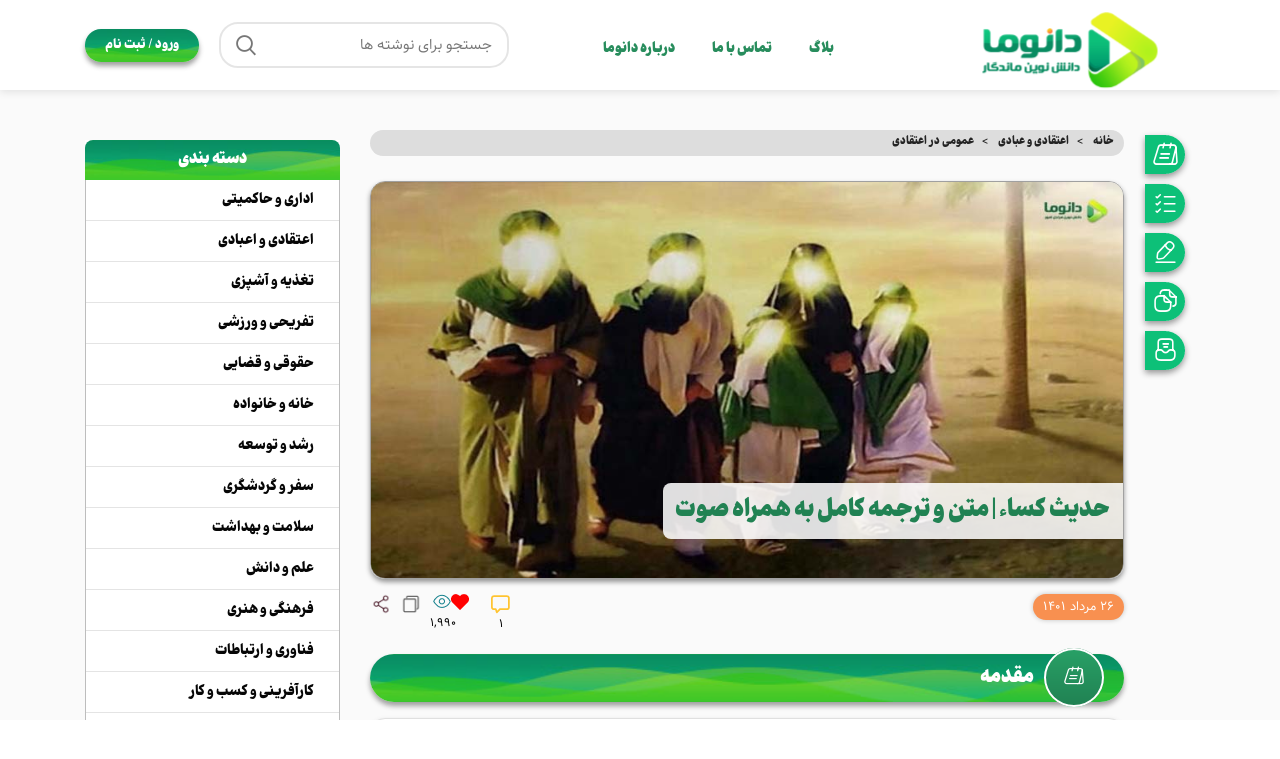

--- FILE ---
content_type: text/html; charset=UTF-8
request_url: https://danoma.ir/blog/%d8%ad%d8%af%db%8c%d8%ab-%da%a9%d8%b3%d8%a7/
body_size: 57300
content:
<!DOCTYPE html>
<html dir="rtl" lang="fa-IR" prefix="og: https://ogp.me/ns#">
<head><meta charset="UTF-8"><script>if(navigator.userAgent.match(/MSIE|Internet Explorer/i)||navigator.userAgent.match(/Trident\/7\..*?rv:11/i)){var href=document.location.href;if(!href.match(/[?&]nowprocket/)){if(href.indexOf("?")==-1){if(href.indexOf("#")==-1){document.location.href=href+"?nowprocket=1"}else{document.location.href=href.replace("#","?nowprocket=1#")}}else{if(href.indexOf("#")==-1){document.location.href=href+"&nowprocket=1"}else{document.location.href=href.replace("#","&nowprocket=1#")}}}}</script><script>class RocketLazyLoadScripts{constructor(){this.triggerEvents=["keydown","mousedown","mousemove","touchmove","touchstart","touchend","wheel"],this.userEventHandler=this._triggerListener.bind(this),this.touchStartHandler=this._onTouchStart.bind(this),this.touchMoveHandler=this._onTouchMove.bind(this),this.touchEndHandler=this._onTouchEnd.bind(this),this.clickHandler=this._onClick.bind(this),this.interceptedClicks=[],window.addEventListener("pageshow",(e=>{this.persisted=e.persisted})),window.addEventListener("DOMContentLoaded",(()=>{this._preconnect3rdParties()})),this.delayedScripts={normal:[],async:[],defer:[]},this.allJQueries=[]}_addUserInteractionListener(e){document.hidden?e._triggerListener():(this.triggerEvents.forEach((t=>window.addEventListener(t,e.userEventHandler,{passive:!0}))),window.addEventListener("touchstart",e.touchStartHandler,{passive:!0}),window.addEventListener("mousedown",e.touchStartHandler),document.addEventListener("visibilitychange",e.userEventHandler))}_removeUserInteractionListener(){this.triggerEvents.forEach((e=>window.removeEventListener(e,this.userEventHandler,{passive:!0}))),document.removeEventListener("visibilitychange",this.userEventHandler)}_onTouchStart(e){"HTML"!==e.target.tagName&&(window.addEventListener("touchend",this.touchEndHandler),window.addEventListener("mouseup",this.touchEndHandler),window.addEventListener("touchmove",this.touchMoveHandler,{passive:!0}),window.addEventListener("mousemove",this.touchMoveHandler),e.target.addEventListener("click",this.clickHandler),this._renameDOMAttribute(e.target,"onclick","rocket-onclick"))}_onTouchMove(e){window.removeEventListener("touchend",this.touchEndHandler),window.removeEventListener("mouseup",this.touchEndHandler),window.removeEventListener("touchmove",this.touchMoveHandler,{passive:!0}),window.removeEventListener("mousemove",this.touchMoveHandler),e.target.removeEventListener("click",this.clickHandler),this._renameDOMAttribute(e.target,"rocket-onclick","onclick")}_onTouchEnd(e){window.removeEventListener("touchend",this.touchEndHandler),window.removeEventListener("mouseup",this.touchEndHandler),window.removeEventListener("touchmove",this.touchMoveHandler,{passive:!0}),window.removeEventListener("mousemove",this.touchMoveHandler)}_onClick(e){e.target.removeEventListener("click",this.clickHandler),this._renameDOMAttribute(e.target,"rocket-onclick","onclick"),this.interceptedClicks.push(e),e.preventDefault(),e.stopPropagation(),e.stopImmediatePropagation()}_replayClicks(){window.removeEventListener("touchstart",this.touchStartHandler,{passive:!0}),window.removeEventListener("mousedown",this.touchStartHandler),this.interceptedClicks.forEach((e=>{e.target.dispatchEvent(new MouseEvent("click",{view:e.view,bubbles:!0,cancelable:!0}))}))}_renameDOMAttribute(e,t,n){e.hasAttribute&&e.hasAttribute(t)&&(event.target.setAttribute(n,event.target.getAttribute(t)),event.target.removeAttribute(t))}_triggerListener(){this._removeUserInteractionListener(this),"loading"===document.readyState?document.addEventListener("DOMContentLoaded",this._loadEverythingNow.bind(this)):this._loadEverythingNow()}_preconnect3rdParties(){let e=[];document.querySelectorAll("script[type=rocketlazyloadscript]").forEach((t=>{if(t.hasAttribute("src")){const n=new URL(t.src).origin;n!==location.origin&&e.push({src:n,crossOrigin:t.crossOrigin||"module"===t.getAttribute("data-rocket-type")})}})),e=[...new Map(e.map((e=>[JSON.stringify(e),e]))).values()],this._batchInjectResourceHints(e,"preconnect")}async _loadEverythingNow(){this.lastBreath=Date.now(),this._delayEventListeners(),this._delayJQueryReady(this),this._handleDocumentWrite(),this._registerAllDelayedScripts(),this._preloadAllScripts(),await this._loadScriptsFromList(this.delayedScripts.normal),await this._loadScriptsFromList(this.delayedScripts.defer),await this._loadScriptsFromList(this.delayedScripts.async);try{await this._triggerDOMContentLoaded(),await this._triggerWindowLoad()}catch(e){}window.dispatchEvent(new Event("rocket-allScriptsLoaded")),this._replayClicks()}_registerAllDelayedScripts(){document.querySelectorAll("script[type=rocketlazyloadscript]").forEach((e=>{e.hasAttribute("src")?e.hasAttribute("async")&&!1!==e.async?this.delayedScripts.async.push(e):e.hasAttribute("defer")&&!1!==e.defer||"module"===e.getAttribute("data-rocket-type")?this.delayedScripts.defer.push(e):this.delayedScripts.normal.push(e):this.delayedScripts.normal.push(e)}))}async _transformScript(e){return await this._littleBreath(),new Promise((t=>{const n=document.createElement("script");[...e.attributes].forEach((e=>{let t=e.nodeName;"type"!==t&&("data-rocket-type"===t&&(t="type"),n.setAttribute(t,e.nodeValue))})),e.hasAttribute("src")?(n.addEventListener("load",t),n.addEventListener("error",t)):(n.text=e.text,t());try{e.parentNode.replaceChild(n,e)}catch(e){t()}}))}async _loadScriptsFromList(e){const t=e.shift();return t?(await this._transformScript(t),this._loadScriptsFromList(e)):Promise.resolve()}_preloadAllScripts(){this._batchInjectResourceHints([...this.delayedScripts.normal,...this.delayedScripts.defer,...this.delayedScripts.async],"preload")}_batchInjectResourceHints(e,t){var n=document.createDocumentFragment();e.forEach((e=>{if(e.src){const i=document.createElement("link");i.href=e.src,i.rel=t,"preconnect"!==t&&(i.as="script"),e.getAttribute&&"module"===e.getAttribute("data-rocket-type")&&(i.crossOrigin=!0),e.crossOrigin&&(i.crossOrigin=e.crossOrigin),n.appendChild(i)}})),document.head.appendChild(n)}_delayEventListeners(){let e={};function t(t,n){!function(t){function n(n){return e[t].eventsToRewrite.indexOf(n)>=0?"rocket-"+n:n}e[t]||(e[t]={originalFunctions:{add:t.addEventListener,remove:t.removeEventListener},eventsToRewrite:[]},t.addEventListener=function(){arguments[0]=n(arguments[0]),e[t].originalFunctions.add.apply(t,arguments)},t.removeEventListener=function(){arguments[0]=n(arguments[0]),e[t].originalFunctions.remove.apply(t,arguments)})}(t),e[t].eventsToRewrite.push(n)}function n(e,t){let n=e[t];Object.defineProperty(e,t,{get:()=>n||function(){},set(i){e["rocket"+t]=n=i}})}t(document,"DOMContentLoaded"),t(window,"DOMContentLoaded"),t(window,"load"),t(window,"pageshow"),t(document,"readystatechange"),n(document,"onreadystatechange"),n(window,"onload"),n(window,"onpageshow")}_delayJQueryReady(e){let t=window.jQuery;Object.defineProperty(window,"jQuery",{get:()=>t,set(n){if(n&&n.fn&&!e.allJQueries.includes(n)){n.fn.ready=n.fn.init.prototype.ready=function(t){e.domReadyFired?t.bind(document)(n):document.addEventListener("rocket-DOMContentLoaded",(()=>t.bind(document)(n)))};const t=n.fn.on;n.fn.on=n.fn.init.prototype.on=function(){if(this[0]===window){function e(e){return e.split(" ").map((e=>"load"===e||0===e.indexOf("load.")?"rocket-jquery-load":e)).join(" ")}"string"==typeof arguments[0]||arguments[0]instanceof String?arguments[0]=e(arguments[0]):"object"==typeof arguments[0]&&Object.keys(arguments[0]).forEach((t=>{delete Object.assign(arguments[0],{[e(t)]:arguments[0][t]})[t]}))}return t.apply(this,arguments),this},e.allJQueries.push(n)}t=n}})}async _triggerDOMContentLoaded(){this.domReadyFired=!0,await this._littleBreath(),document.dispatchEvent(new Event("rocket-DOMContentLoaded")),await this._littleBreath(),window.dispatchEvent(new Event("rocket-DOMContentLoaded")),await this._littleBreath(),document.dispatchEvent(new Event("rocket-readystatechange")),await this._littleBreath(),document.rocketonreadystatechange&&document.rocketonreadystatechange()}async _triggerWindowLoad(){await this._littleBreath(),window.dispatchEvent(new Event("rocket-load")),await this._littleBreath(),window.rocketonload&&window.rocketonload(),await this._littleBreath(),this.allJQueries.forEach((e=>e(window).trigger("rocket-jquery-load"))),await this._littleBreath();const e=new Event("rocket-pageshow");e.persisted=this.persisted,window.dispatchEvent(e),await this._littleBreath(),window.rocketonpageshow&&window.rocketonpageshow({persisted:this.persisted})}_handleDocumentWrite(){const e=new Map;document.write=document.writeln=function(t){const n=document.currentScript,i=document.createRange(),r=n.parentElement;let o=e.get(n);void 0===o&&(o=n.nextSibling,e.set(n,o));const s=document.createDocumentFragment();i.setStart(s,0),s.appendChild(i.createContextualFragment(t)),r.insertBefore(s,o)}}async _littleBreath(){Date.now()-this.lastBreath>45&&(await this._requestAnimFrame(),this.lastBreath=Date.now())}async _requestAnimFrame(){return document.hidden?new Promise((e=>setTimeout(e))):new Promise((e=>requestAnimationFrame(e)))}static run(){const e=new RocketLazyLoadScripts;e._addUserInteractionListener(e)}}RocketLazyLoadScripts.run();</script>
	
	<link rel="profile" href="https://gmpg.org/xfn/11">
	<link rel="pingback" href="https://danoma.ir/xmlrpc.php">

			<script type="rocketlazyloadscript">window.MSInputMethodContext && document.documentMode && document.write('<script src="https://danoma.ir/wp-content/themes/woodmart/js/libs/ie11CustomProperties.min.js" defer><\/script>');</script>
		
<!-- بهینه‌سازی موتور جستجو توسط Rank Math PRO - https://rankmath.com/ -->
<title>حدیث کساء | متن و ترجمه کامل به همراه صوت - دانوما</title><link rel="stylesheet" href="https://danoma.ir/wp-content/cache/min/1/9ac74d315d0bc6310b03fed225582e90.css" media="all" data-minify="1" />
<meta name="robots" content="follow, index, max-snippet:-1, max-video-preview:-1, max-image-preview:large"/>
<link rel="canonical" href="https://danoma.ir/blog/%d8%ad%d8%af%db%8c%d8%ab-%da%a9%d8%b3%d8%a7/" />
<meta property="og:locale" content="fa_IR" />
<meta property="og:type" content="article" />
<meta property="og:title" content="حدیث کساء | متن و ترجمه کامل به همراه صوت - دانوما" />
<meta property="og:url" content="https://danoma.ir/blog/%d8%ad%d8%af%db%8c%d8%ab-%da%a9%d8%b3%d8%a7/" />
<meta property="og:site_name" content="دانوما" />
<meta property="og:updated_time" content="2023-07-30T08:57:37+03:30" />
<meta property="og:image" content="https://danoma.ir/wp-content/uploads/2022/08/image_1631983709.jpg" />
<meta property="og:image:secure_url" content="https://danoma.ir/wp-content/uploads/2022/08/image_1631983709.jpg" />
<meta property="og:image:width" content="900" />
<meta property="og:image:height" content="474" />
<meta property="og:image:alt" content="حدیث کساء | متن و ترجمه کامل به همراه صوت" />
<meta property="og:image:type" content="image/jpeg" />
<meta property="article:published_time" content="2022-08-17T19:49:44+00:00" />
<meta property="article:modified_time" content="2023-07-30T08:57:37+00:00" />
<meta name="twitter:card" content="summary_large_image" />
<meta name="twitter:title" content="حدیث کساء | متن و ترجمه کامل به همراه صوت - دانوما" />
<meta name="twitter:image" content="https://danoma.ir/wp-content/uploads/2022/08/image_1631983709.jpg" />
<script type="application/ld+json" class="rank-math-schema-pro">{"@context":"https://schema.org","@graph":[{"@type":"Organization","@id":"https://danoma.ir/#organization","name":"\u062f\u0627\u0646\u0648\u0645\u0627","url":"https://danoma.ir","logo":{"@type":"ImageObject","@id":"https://danoma.ir/#logo","url":"https://danoma.ir/wp-content/uploads/2023/04/Danoma_Logo.png","contentUrl":"https://danoma.ir/wp-content/uploads/2023/04/Danoma_Logo.png","caption":"\u062f\u0627\u0646\u0648\u0645\u0627","inLanguage":"fa-IR","width":"185","height":"80"}},{"@type":"WebSite","@id":"https://danoma.ir/#website","url":"https://danoma.ir","name":"\u062f\u0627\u0646\u0648\u0645\u0627","publisher":{"@id":"https://danoma.ir/#organization"},"inLanguage":"fa-IR"},{"@type":"ImageObject","@id":"https://danoma.ir/wp-content/uploads/2022/08/image_1631983709.jpg","url":"https://danoma.ir/wp-content/uploads/2022/08/image_1631983709.jpg","width":"900","height":"474","inLanguage":"fa-IR"},{"@type":"BreadcrumbList","@id":"https://danoma.ir/blog/%d8%ad%d8%af%db%8c%d8%ab-%da%a9%d8%b3%d8%a7/#breadcrumb","itemListElement":[{"@type":"ListItem","position":"1","item":{"@id":"https://danoma.ir","name":"\u062e\u0627\u0646\u0647"}},{"@type":"ListItem","position":"2","item":{"@id":"https://danoma.ir/blog/","name":"\u0628\u0644\u0627\u06af"}},{"@type":"ListItem","position":"3","item":{"@id":"https://danoma.ir/blog/%d8%ad%d8%af%db%8c%d8%ab-%da%a9%d8%b3%d8%a7/","name":"\u062d\u062f\u06cc\u062b \u06a9\u0633\u0627\u0621 | \u0645\u062a\u0646 \u0648 \u062a\u0631\u062c\u0645\u0647 \u06a9\u0627\u0645\u0644 \u0628\u0647 \u0647\u0645\u0631\u0627\u0647 \u0635\u0648\u062a"}}]},{"@type":"WebPage","@id":"https://danoma.ir/blog/%d8%ad%d8%af%db%8c%d8%ab-%da%a9%d8%b3%d8%a7/#webpage","url":"https://danoma.ir/blog/%d8%ad%d8%af%db%8c%d8%ab-%da%a9%d8%b3%d8%a7/","name":"\u062d\u062f\u06cc\u062b \u06a9\u0633\u0627\u0621 | \u0645\u062a\u0646 \u0648 \u062a\u0631\u062c\u0645\u0647 \u06a9\u0627\u0645\u0644 \u0628\u0647 \u0647\u0645\u0631\u0627\u0647 \u0635\u0648\u062a - \u062f\u0627\u0646\u0648\u0645\u0627","datePublished":"2022-08-17T19:49:44+04:30","dateModified":"2023-07-30T08:57:37+03:30","isPartOf":{"@id":"https://danoma.ir/#website"},"primaryImageOfPage":{"@id":"https://danoma.ir/wp-content/uploads/2022/08/image_1631983709.jpg"},"inLanguage":"fa-IR","breadcrumb":{"@id":"https://danoma.ir/blog/%d8%ad%d8%af%db%8c%d8%ab-%da%a9%d8%b3%d8%a7/#breadcrumb"}},{"@type":"Person","@id":"https://danoma.ir/author/ahmad/","name":"ahmad","url":"https://danoma.ir/author/ahmad/","image":{"@type":"ImageObject","@id":"https://secure.gravatar.com/avatar/b9228933743ba502a82ecb51fc304d542b1e43c02bc595919bdd936501087d75?s=96&amp;d=mm&amp;r=g","url":"https://secure.gravatar.com/avatar/b9228933743ba502a82ecb51fc304d542b1e43c02bc595919bdd936501087d75?s=96&amp;d=mm&amp;r=g","caption":"ahmad","inLanguage":"fa-IR"},"sameAs":["https://danoma.ir"],"worksFor":{"@id":"https://danoma.ir/#organization"}},{"@type":"Article","headline":"\u062d\u062f\u06cc\u062b \u06a9\u0633\u0627\u0621 | \u0645\u062a\u0646 \u0648 \u062a\u0631\u062c\u0645\u0647 \u06a9\u0627\u0645\u0644 \u0628\u0647 \u0647\u0645\u0631\u0627\u0647 \u0635\u0648\u062a - \u062f\u0627\u0646\u0648\u0645\u0627","datePublished":"2022-08-17T19:49:44+04:30","dateModified":"2023-07-30T08:57:37+03:30","author":{"@id":"https://danoma.ir/author/ahmad/","name":"ahmad"},"publisher":{"@id":"https://danoma.ir/#organization"},"name":"\u062d\u062f\u06cc\u062b \u06a9\u0633\u0627\u0621 | \u0645\u062a\u0646 \u0648 \u062a\u0631\u062c\u0645\u0647 \u06a9\u0627\u0645\u0644 \u0628\u0647 \u0647\u0645\u0631\u0627\u0647 \u0635\u0648\u062a - \u062f\u0627\u0646\u0648\u0645\u0627","@id":"https://danoma.ir/blog/%d8%ad%d8%af%db%8c%d8%ab-%da%a9%d8%b3%d8%a7/#richSnippet","isPartOf":{"@id":"https://danoma.ir/blog/%d8%ad%d8%af%db%8c%d8%ab-%da%a9%d8%b3%d8%a7/#webpage"},"image":{"@id":"https://danoma.ir/wp-content/uploads/2022/08/image_1631983709.jpg"},"inLanguage":"fa-IR","mainEntityOfPage":{"@id":"https://danoma.ir/blog/%d8%ad%d8%af%db%8c%d8%ab-%da%a9%d8%b3%d8%a7/#webpage"}}]}</script>
<!-- /افزونه سئو ورپرس Rank Math -->

<link rel='dns-prefetch' href='//unpkg.com' />
<link rel='dns-prefetch' href='//static.addtoany.com' />
<link rel="alternate" type="application/rss+xml" title="دانوما &raquo; خوراک" href="https://danoma.ir/feed/" />
<link rel="alternate" type="application/rss+xml" title="دانوما &raquo; خوراک دیدگاه‌ها" href="https://danoma.ir/comments/feed/" />
<link rel="alternate" type="application/rss+xml" title="دانوما &raquo; حدیث کساء | متن و ترجمه کامل به همراه صوت خوراک دیدگاه‌ها" href="https://danoma.ir/blog/%d8%ad%d8%af%db%8c%d8%ab-%da%a9%d8%b3%d8%a7/feed/" />
<link rel="alternate" title="oEmbed (JSON)" type="application/json+oembed" href="https://danoma.ir/wp-json/oembed/1.0/embed?url=https%3A%2F%2Fdanoma.ir%2Fblog%2F%25d8%25ad%25d8%25af%25db%258c%25d8%25ab-%25da%25a9%25d8%25b3%25d8%25a7%2F" />
<link rel="alternate" title="oEmbed (XML)" type="text/xml+oembed" href="https://danoma.ir/wp-json/oembed/1.0/embed?url=https%3A%2F%2Fdanoma.ir%2Fblog%2F%25d8%25ad%25d8%25af%25db%258c%25d8%25ab-%25da%25a9%25d8%25b3%25d8%25a7%2F&#038;format=xml" />
<!-- danoma.ir is managing ads with Advanced Ads 1.45.1 --><!--noptimize--><script id="danom-ready">
			window.advanced_ads_ready=function(e,a){a=a||"complete";var d=function(e){return"interactive"===a?"loading"!==e:"complete"===e};d(document.readyState)?e():document.addEventListener("readystatechange",(function(a){d(a.target.readyState)&&e()}),{once:"interactive"===a})},window.advanced_ads_ready_queue=window.advanced_ads_ready_queue||[];		</script>
		<!--/noptimize--><style id='wp-img-auto-sizes-contain-inline-css' type='text/css'>
img:is([sizes=auto i],[sizes^="auto," i]){contain-intrinsic-size:3000px 1500px}
/*# sourceURL=wp-img-auto-sizes-contain-inline-css */
</style>
<style id='wp-block-library-inline-css' type='text/css'>
:root{--wp-block-synced-color:#7a00df;--wp-block-synced-color--rgb:122,0,223;--wp-bound-block-color:var(--wp-block-synced-color);--wp-editor-canvas-background:#ddd;--wp-admin-theme-color:#007cba;--wp-admin-theme-color--rgb:0,124,186;--wp-admin-theme-color-darker-10:#006ba1;--wp-admin-theme-color-darker-10--rgb:0,107,160.5;--wp-admin-theme-color-darker-20:#005a87;--wp-admin-theme-color-darker-20--rgb:0,90,135;--wp-admin-border-width-focus:2px}@media (min-resolution:192dpi){:root{--wp-admin-border-width-focus:1.5px}}.wp-element-button{cursor:pointer}:root .has-very-light-gray-background-color{background-color:#eee}:root .has-very-dark-gray-background-color{background-color:#313131}:root .has-very-light-gray-color{color:#eee}:root .has-very-dark-gray-color{color:#313131}:root .has-vivid-green-cyan-to-vivid-cyan-blue-gradient-background{background:linear-gradient(135deg,#00d084,#0693e3)}:root .has-purple-crush-gradient-background{background:linear-gradient(135deg,#34e2e4,#4721fb 50%,#ab1dfe)}:root .has-hazy-dawn-gradient-background{background:linear-gradient(135deg,#faaca8,#dad0ec)}:root .has-subdued-olive-gradient-background{background:linear-gradient(135deg,#fafae1,#67a671)}:root .has-atomic-cream-gradient-background{background:linear-gradient(135deg,#fdd79a,#004a59)}:root .has-nightshade-gradient-background{background:linear-gradient(135deg,#330968,#31cdcf)}:root .has-midnight-gradient-background{background:linear-gradient(135deg,#020381,#2874fc)}:root{--wp--preset--font-size--normal:16px;--wp--preset--font-size--huge:42px}.has-regular-font-size{font-size:1em}.has-larger-font-size{font-size:2.625em}.has-normal-font-size{font-size:var(--wp--preset--font-size--normal)}.has-huge-font-size{font-size:var(--wp--preset--font-size--huge)}.has-text-align-center{text-align:center}.has-text-align-left{text-align:left}.has-text-align-right{text-align:right}.has-fit-text{white-space:nowrap!important}#end-resizable-editor-section{display:none}.aligncenter{clear:both}.items-justified-left{justify-content:flex-start}.items-justified-center{justify-content:center}.items-justified-right{justify-content:flex-end}.items-justified-space-between{justify-content:space-between}.screen-reader-text{border:0;clip-path:inset(50%);height:1px;margin:-1px;overflow:hidden;padding:0;position:absolute;width:1px;word-wrap:normal!important}.screen-reader-text:focus{background-color:#ddd;clip-path:none;color:#444;display:block;font-size:1em;height:auto;left:5px;line-height:normal;padding:15px 23px 14px;text-decoration:none;top:5px;width:auto;z-index:100000}html :where(.has-border-color){border-style:solid}html :where([style*=border-top-color]){border-top-style:solid}html :where([style*=border-right-color]){border-right-style:solid}html :where([style*=border-bottom-color]){border-bottom-style:solid}html :where([style*=border-left-color]){border-left-style:solid}html :where([style*=border-width]){border-style:solid}html :where([style*=border-top-width]){border-top-style:solid}html :where([style*=border-right-width]){border-right-style:solid}html :where([style*=border-bottom-width]){border-bottom-style:solid}html :where([style*=border-left-width]){border-left-style:solid}html :where(img[class*=wp-image-]){height:auto;max-width:100%}:where(figure){margin:0 0 1em}html :where(.is-position-sticky){--wp-admin--admin-bar--position-offset:var(--wp-admin--admin-bar--height,0px)}@media screen and (max-width:600px){html :where(.is-position-sticky){--wp-admin--admin-bar--position-offset:0px}}

/*# sourceURL=wp-block-library-inline-css */
</style><style id='global-styles-inline-css' type='text/css'>
:root{--wp--preset--aspect-ratio--square: 1;--wp--preset--aspect-ratio--4-3: 4/3;--wp--preset--aspect-ratio--3-4: 3/4;--wp--preset--aspect-ratio--3-2: 3/2;--wp--preset--aspect-ratio--2-3: 2/3;--wp--preset--aspect-ratio--16-9: 16/9;--wp--preset--aspect-ratio--9-16: 9/16;--wp--preset--color--black: #000000;--wp--preset--color--cyan-bluish-gray: #abb8c3;--wp--preset--color--white: #ffffff;--wp--preset--color--pale-pink: #f78da7;--wp--preset--color--vivid-red: #cf2e2e;--wp--preset--color--luminous-vivid-orange: #ff6900;--wp--preset--color--luminous-vivid-amber: #fcb900;--wp--preset--color--light-green-cyan: #7bdcb5;--wp--preset--color--vivid-green-cyan: #00d084;--wp--preset--color--pale-cyan-blue: #8ed1fc;--wp--preset--color--vivid-cyan-blue: #0693e3;--wp--preset--color--vivid-purple: #9b51e0;--wp--preset--gradient--vivid-cyan-blue-to-vivid-purple: linear-gradient(135deg,rgb(6,147,227) 0%,rgb(155,81,224) 100%);--wp--preset--gradient--light-green-cyan-to-vivid-green-cyan: linear-gradient(135deg,rgb(122,220,180) 0%,rgb(0,208,130) 100%);--wp--preset--gradient--luminous-vivid-amber-to-luminous-vivid-orange: linear-gradient(135deg,rgb(252,185,0) 0%,rgb(255,105,0) 100%);--wp--preset--gradient--luminous-vivid-orange-to-vivid-red: linear-gradient(135deg,rgb(255,105,0) 0%,rgb(207,46,46) 100%);--wp--preset--gradient--very-light-gray-to-cyan-bluish-gray: linear-gradient(135deg,rgb(238,238,238) 0%,rgb(169,184,195) 100%);--wp--preset--gradient--cool-to-warm-spectrum: linear-gradient(135deg,rgb(74,234,220) 0%,rgb(151,120,209) 20%,rgb(207,42,186) 40%,rgb(238,44,130) 60%,rgb(251,105,98) 80%,rgb(254,248,76) 100%);--wp--preset--gradient--blush-light-purple: linear-gradient(135deg,rgb(255,206,236) 0%,rgb(152,150,240) 100%);--wp--preset--gradient--blush-bordeaux: linear-gradient(135deg,rgb(254,205,165) 0%,rgb(254,45,45) 50%,rgb(107,0,62) 100%);--wp--preset--gradient--luminous-dusk: linear-gradient(135deg,rgb(255,203,112) 0%,rgb(199,81,192) 50%,rgb(65,88,208) 100%);--wp--preset--gradient--pale-ocean: linear-gradient(135deg,rgb(255,245,203) 0%,rgb(182,227,212) 50%,rgb(51,167,181) 100%);--wp--preset--gradient--electric-grass: linear-gradient(135deg,rgb(202,248,128) 0%,rgb(113,206,126) 100%);--wp--preset--gradient--midnight: linear-gradient(135deg,rgb(2,3,129) 0%,rgb(40,116,252) 100%);--wp--preset--font-size--small: 13px;--wp--preset--font-size--medium: 20px;--wp--preset--font-size--large: 36px;--wp--preset--font-size--x-large: 42px;--wp--preset--spacing--20: 0.44rem;--wp--preset--spacing--30: 0.67rem;--wp--preset--spacing--40: 1rem;--wp--preset--spacing--50: 1.5rem;--wp--preset--spacing--60: 2.25rem;--wp--preset--spacing--70: 3.38rem;--wp--preset--spacing--80: 5.06rem;--wp--preset--shadow--natural: 6px 6px 9px rgba(0, 0, 0, 0.2);--wp--preset--shadow--deep: 12px 12px 50px rgba(0, 0, 0, 0.4);--wp--preset--shadow--sharp: 6px 6px 0px rgba(0, 0, 0, 0.2);--wp--preset--shadow--outlined: 6px 6px 0px -3px rgb(255, 255, 255), 6px 6px rgb(0, 0, 0);--wp--preset--shadow--crisp: 6px 6px 0px rgb(0, 0, 0);}:where(.is-layout-flex){gap: 0.5em;}:where(.is-layout-grid){gap: 0.5em;}body .is-layout-flex{display: flex;}.is-layout-flex{flex-wrap: wrap;align-items: center;}.is-layout-flex > :is(*, div){margin: 0;}body .is-layout-grid{display: grid;}.is-layout-grid > :is(*, div){margin: 0;}:where(.wp-block-columns.is-layout-flex){gap: 2em;}:where(.wp-block-columns.is-layout-grid){gap: 2em;}:where(.wp-block-post-template.is-layout-flex){gap: 1.25em;}:where(.wp-block-post-template.is-layout-grid){gap: 1.25em;}.has-black-color{color: var(--wp--preset--color--black) !important;}.has-cyan-bluish-gray-color{color: var(--wp--preset--color--cyan-bluish-gray) !important;}.has-white-color{color: var(--wp--preset--color--white) !important;}.has-pale-pink-color{color: var(--wp--preset--color--pale-pink) !important;}.has-vivid-red-color{color: var(--wp--preset--color--vivid-red) !important;}.has-luminous-vivid-orange-color{color: var(--wp--preset--color--luminous-vivid-orange) !important;}.has-luminous-vivid-amber-color{color: var(--wp--preset--color--luminous-vivid-amber) !important;}.has-light-green-cyan-color{color: var(--wp--preset--color--light-green-cyan) !important;}.has-vivid-green-cyan-color{color: var(--wp--preset--color--vivid-green-cyan) !important;}.has-pale-cyan-blue-color{color: var(--wp--preset--color--pale-cyan-blue) !important;}.has-vivid-cyan-blue-color{color: var(--wp--preset--color--vivid-cyan-blue) !important;}.has-vivid-purple-color{color: var(--wp--preset--color--vivid-purple) !important;}.has-black-background-color{background-color: var(--wp--preset--color--black) !important;}.has-cyan-bluish-gray-background-color{background-color: var(--wp--preset--color--cyan-bluish-gray) !important;}.has-white-background-color{background-color: var(--wp--preset--color--white) !important;}.has-pale-pink-background-color{background-color: var(--wp--preset--color--pale-pink) !important;}.has-vivid-red-background-color{background-color: var(--wp--preset--color--vivid-red) !important;}.has-luminous-vivid-orange-background-color{background-color: var(--wp--preset--color--luminous-vivid-orange) !important;}.has-luminous-vivid-amber-background-color{background-color: var(--wp--preset--color--luminous-vivid-amber) !important;}.has-light-green-cyan-background-color{background-color: var(--wp--preset--color--light-green-cyan) !important;}.has-vivid-green-cyan-background-color{background-color: var(--wp--preset--color--vivid-green-cyan) !important;}.has-pale-cyan-blue-background-color{background-color: var(--wp--preset--color--pale-cyan-blue) !important;}.has-vivid-cyan-blue-background-color{background-color: var(--wp--preset--color--vivid-cyan-blue) !important;}.has-vivid-purple-background-color{background-color: var(--wp--preset--color--vivid-purple) !important;}.has-black-border-color{border-color: var(--wp--preset--color--black) !important;}.has-cyan-bluish-gray-border-color{border-color: var(--wp--preset--color--cyan-bluish-gray) !important;}.has-white-border-color{border-color: var(--wp--preset--color--white) !important;}.has-pale-pink-border-color{border-color: var(--wp--preset--color--pale-pink) !important;}.has-vivid-red-border-color{border-color: var(--wp--preset--color--vivid-red) !important;}.has-luminous-vivid-orange-border-color{border-color: var(--wp--preset--color--luminous-vivid-orange) !important;}.has-luminous-vivid-amber-border-color{border-color: var(--wp--preset--color--luminous-vivid-amber) !important;}.has-light-green-cyan-border-color{border-color: var(--wp--preset--color--light-green-cyan) !important;}.has-vivid-green-cyan-border-color{border-color: var(--wp--preset--color--vivid-green-cyan) !important;}.has-pale-cyan-blue-border-color{border-color: var(--wp--preset--color--pale-cyan-blue) !important;}.has-vivid-cyan-blue-border-color{border-color: var(--wp--preset--color--vivid-cyan-blue) !important;}.has-vivid-purple-border-color{border-color: var(--wp--preset--color--vivid-purple) !important;}.has-vivid-cyan-blue-to-vivid-purple-gradient-background{background: var(--wp--preset--gradient--vivid-cyan-blue-to-vivid-purple) !important;}.has-light-green-cyan-to-vivid-green-cyan-gradient-background{background: var(--wp--preset--gradient--light-green-cyan-to-vivid-green-cyan) !important;}.has-luminous-vivid-amber-to-luminous-vivid-orange-gradient-background{background: var(--wp--preset--gradient--luminous-vivid-amber-to-luminous-vivid-orange) !important;}.has-luminous-vivid-orange-to-vivid-red-gradient-background{background: var(--wp--preset--gradient--luminous-vivid-orange-to-vivid-red) !important;}.has-very-light-gray-to-cyan-bluish-gray-gradient-background{background: var(--wp--preset--gradient--very-light-gray-to-cyan-bluish-gray) !important;}.has-cool-to-warm-spectrum-gradient-background{background: var(--wp--preset--gradient--cool-to-warm-spectrum) !important;}.has-blush-light-purple-gradient-background{background: var(--wp--preset--gradient--blush-light-purple) !important;}.has-blush-bordeaux-gradient-background{background: var(--wp--preset--gradient--blush-bordeaux) !important;}.has-luminous-dusk-gradient-background{background: var(--wp--preset--gradient--luminous-dusk) !important;}.has-pale-ocean-gradient-background{background: var(--wp--preset--gradient--pale-ocean) !important;}.has-electric-grass-gradient-background{background: var(--wp--preset--gradient--electric-grass) !important;}.has-midnight-gradient-background{background: var(--wp--preset--gradient--midnight) !important;}.has-small-font-size{font-size: var(--wp--preset--font-size--small) !important;}.has-medium-font-size{font-size: var(--wp--preset--font-size--medium) !important;}.has-large-font-size{font-size: var(--wp--preset--font-size--large) !important;}.has-x-large-font-size{font-size: var(--wp--preset--font-size--x-large) !important;}
/*# sourceURL=global-styles-inline-css */
</style>

<style id='classic-theme-styles-inline-css' type='text/css'>
/*! This file is auto-generated */
.wp-block-button__link{color:#fff;background-color:#32373c;border-radius:9999px;box-shadow:none;text-decoration:none;padding:calc(.667em + 2px) calc(1.333em + 2px);font-size:1.125em}.wp-block-file__button{background:#32373c;color:#fff;text-decoration:none}
/*# sourceURL=/wp-includes/css/classic-themes.min.css */
</style>


<style id='digits-style-inline-css' type='text/css'>

                #woocommerce-order-data .address p:nth-child(3) a,.woocommerce-customer-details--phone{
                    text-align:right;
                    }
/*# sourceURL=digits-style-inline-css */
</style>





<style id='dashicons-inline-css' type='text/css'>
[data-font="Dashicons"]:before {font-family: 'Dashicons' !important;content: attr(data-icon) !important;speak: none !important;font-weight: normal !important;font-variant: normal !important;text-transform: none !important;line-height: 1 !important;font-style: normal !important;-webkit-font-smoothing: antialiased !important;-moz-osx-font-smoothing: grayscale !important;}
/*# sourceURL=dashicons-inline-css */
</style>



<style id='woocommerce-inline-inline-css' type='text/css'>
.woocommerce form .form-row .required { visibility: visible; }
/*# sourceURL=woocommerce-inline-inline-css */
</style>





<style id='addtoany-inline-css' type='text/css'>
@media screen and (max-width:980px){
.a2a_floating_style.a2a_vertical_style{display:none;}
}
@media screen and (min-width:981px){
.a2a_floating_style.a2a_default_style{display:none;}
}
/*# sourceURL=addtoany-inline-css */
</style>


<style id='wpsh-style-inline-css' type='text/css'>

            .gform_wrapper {
                display: block !important;
            }
        
/*# sourceURL=wpsh-style-inline-css */
</style>

















































<style id='rocket-lazyload-inline-css' type='text/css'>
.rll-youtube-player{position:relative;padding-bottom:56.23%;height:0;overflow:hidden;max-width:100%;}.rll-youtube-player:focus-within{outline: 2px solid currentColor;outline-offset: 5px;}.rll-youtube-player iframe{position:absolute;top:0;left:0;width:100%;height:100%;z-index:100;background:0 0}.rll-youtube-player img{bottom:0;display:block;left:0;margin:auto;max-width:100%;width:100%;position:absolute;right:0;top:0;border:none;height:auto;-webkit-transition:.4s all;-moz-transition:.4s all;transition:.4s all}.rll-youtube-player img:hover{-webkit-filter:brightness(75%)}.rll-youtube-player .play{height:100%;width:100%;left:0;top:0;position:absolute;background:url(https://danoma.ir/wp-content/plugins/wp-rocket/assets/img/youtube.png) no-repeat center;background-color: transparent !important;cursor:pointer;border:none;}
/*# sourceURL=rocket-lazyload-inline-css */
</style>
<script type="rocketlazyloadscript" data-rocket-type="text/javascript" src="https://danoma.ir/wp-includes/js/jquery/jquery.min.js?ver=3.7.1" id="jquery-core-js" defer></script>
<script type="rocketlazyloadscript" data-rocket-type="text/javascript" id="jquery-core-js-after">window.addEventListener('DOMContentLoaded', function() {
/* <![CDATA[ */
jQuery(document).ready(function($){ jQuery('li.cat-item:has(ul.children)').addClass('cat-have-child'); jQuery('.cat-have-child').removeClass('open-m-menu');jQuery('li.cat-have-child > a').click(function(){window.location.href=jQuery(this).attr('href');return false;});jQuery('li.cat-have-child').click(function(){

		var li_parentdiv = jQuery(this).parent().parent().parent().attr('class');
			if(jQuery(this).hasClass('open-m-menu')){jQuery('.cat-have-child').removeClass('open-m-menu');}else{jQuery('.cat-have-child').removeClass('open-m-menu');jQuery(this).addClass('open-m-menu');}});});
//# sourceURL=jquery-core-js-after
/* ]]> */
});</script>
<script type="rocketlazyloadscript" data-rocket-type="text/javascript" src="https://danoma.ir/wp-includes/js/jquery/jquery-migrate.min.js?ver=3.4.1" id="jquery-migrate-js" defer></script>
<script type="rocketlazyloadscript" data-rocket-type="text/javascript" id="addtoany-core-js-before">
/* <![CDATA[ */
window.a2a_config=window.a2a_config||{};a2a_config.callbacks=[];a2a_config.overlays=[];a2a_config.templates={};a2a_localize = {
	Share: "اشتراک گذاری",
	Save: "ذخیره",
	Subscribe: "عضویت",
	Email: "Email",
	Bookmark: "نشانه گذاری",
	ShowAll: "نمایش همگی",
	ShowLess: "نمایش حداقل",
	FindServices: "یافتن سرویس (ها)",
	FindAnyServiceToAddTo: "یافتن سریع دیگر سرویس ها برای اضافه کردن",
	PoweredBy: "قدرت یافته از",
	ShareViaEmail: "Share via email",
	SubscribeViaEmail: "Subscribe via email",
	BookmarkInYourBrowser: "ثبت به عنوان علاقه مندی برای مرورگر شما",
	BookmarkInstructions: "Press Ctrl+D or \u2318+D to bookmark this page",
	AddToYourFavorites: "اضافه کردن به علاقه مندی ها",
	SendFromWebOrProgram: "Send from any email address or email program",
	EmailProgram: "Email program",
	More: "More&#8230;",
	ThanksForSharing: "Thanks for sharing!",
	ThanksForFollowing: "Thanks for following!"
};

a2a_config.callbacks.push({ready: function(){var d=document;function a(){var c,e=d.createElement("div");e.innerHTML="<div class=\"a2a_kit a2a_kit_size_32 a2a_floating_style a2a_vertical_style\" style=\"margin-left:-64px;top:100px;background-color:transparent;\"><a class=\"a2a_dd addtoany_share_save addtoany_share\" href=\"https:\/\/www.addtoany.com\/share\"><img async src=\"https:\/\/danoma.ir\/wp-content\/uploads\/2022\/10\/share.png\" alt=\"Share\"><\/a><\/div><div class=\"a2a_kit a2a_kit_size_32 a2a_floating_style a2a_default_style\" style=\"bottom:0px;left:0px;background-color:transparent;\"><a class=\"a2a_dd addtoany_share_save addtoany_share\" href=\"https:\/\/www.addtoany.com\/share\"><img src=\"https:\/\/danoma.ir\/wp-content\/uploads\/2022\/10\/share.png\" alt=\"Share\"><\/a><\/div>";c=d.querySelector("main, [role=\"main\"], article, .status-publish, .article-inner");if(c)c.appendChild(e.firstChild);a2a.init("page");}if("loading"!==d.readyState)a();else d.addEventListener("DOMContentLoaded",a,false);}});

//# sourceURL=addtoany-core-js-before
/* ]]> */
</script>
<script type="rocketlazyloadscript" data-rocket-type="text/javascript" src="https://static.addtoany.com/menu/page.js" id="addtoany-core-js" defer></script>
<script type="rocketlazyloadscript" data-rocket-type="text/javascript" async src="https://danoma.ir/wp-content/plugins/add-to-any/addtoany.min.js?ver=1.1" id="addtoany-jquery-js"></script>
<script type="text/javascript" id="post_grid_scripts-js-extra">
/* <![CDATA[ */
var post_grid_ajax = {"post_grid_ajaxurl":"https://danoma.ir/wp-admin/admin-ajax.php"};
//# sourceURL=post_grid_scripts-js-extra
/* ]]> */
</script>
<script type="rocketlazyloadscript" data-minify="1" data-rocket-type="text/javascript" src="https://danoma.ir/wp-content/cache/min/1/wp-content/plugins/post-grid/assets/frontend/js/scripts.js?ver=1719246271" id="post_grid_scripts-js" defer></script>
<script type="rocketlazyloadscript" data-rocket-type="text/javascript" src="https://danoma.ir/wp-content/plugins/woocommerce/assets/js/jquery-blockui/jquery.blockUI.min.js?ver=2.7.0-wc.7.9.0" id="jquery-blockui-js" defer></script>
<script type="text/javascript" id="wc-add-to-cart-js-extra">
/* <![CDATA[ */
var wc_add_to_cart_params = {"ajax_url":"/wp-admin/admin-ajax.php","wc_ajax_url":"/?wc-ajax=%%endpoint%%","i18n_view_cart":"\u0645\u0634\u0627\u0647\u062f\u0647 \u0633\u0628\u062f \u062e\u0631\u06cc\u062f","cart_url":"https://danoma.ir/cart/","is_cart":"","cart_redirect_after_add":"yes"};
//# sourceURL=wc-add-to-cart-js-extra
/* ]]> */
</script>
<script type="rocketlazyloadscript" data-rocket-type="text/javascript" src="https://danoma.ir/wp-content/plugins/woocommerce/assets/js/frontend/add-to-cart.min.js?ver=7.9.0" id="wc-add-to-cart-js" defer></script>
<script type="rocketlazyloadscript" data-minify="1" data-rocket-type="text/javascript" src="https://danoma.ir/wp-content/cache/min/1/wp-content/plugins/js_composer/assets/js/vendors/woocommerce-add-to-cart.js?ver=1719246271" id="vc_woocommerce-add-to-cart-js-js" defer></script>
<script type="text/javascript" id="advanced-ads-advanced-js-js-extra">
/* <![CDATA[ */
var advads_options = {"blog_id":"1","privacy":{"enabled":false,"state":"not_needed"}};
//# sourceURL=advanced-ads-advanced-js-js-extra
/* ]]> */
</script>
<script type="rocketlazyloadscript" data-rocket-type="text/javascript" src="https://danoma.ir/wp-content/plugins/advanced-ads/public/assets/js/advanced.min.js?ver=1.45.1" id="advanced-ads-advanced-js-js" defer></script>
<script type="rocketlazyloadscript" data-rocket-type="text/javascript" src="https://danoma.ir/wp-content/themes/woodmart/js/libs/device.min.js?ver=6.5.4" id="wd-device-library-js" defer></script>
<script type="text/javascript" id="checkout-email-trigger-js-extra">
/* <![CDATA[ */
var senderAjax = {"ajaxUrl":"https://danoma.ir/wp-admin/admin-ajax.php"};
//# sourceURL=checkout-email-trigger-js-extra
/* ]]> */
</script>
<script type="rocketlazyloadscript" data-minify="1" data-rocket-type="text/javascript" src="https://danoma.ir/wp-content/cache/min/1/wp-content/plugins/sender-net-automated-emails/assets/js/checkout-email-trigger.js?ver=1719246271" id="checkout-email-trigger-js" defer></script>
<link rel="https://api.w.org/" href="https://danoma.ir/wp-json/" /><link rel="alternate" title="JSON" type="application/json" href="https://danoma.ir/wp-json/wp/v2/blog/994" /><link rel="EditURI" type="application/rsd+xml" title="RSD" href="https://danoma.ir/xmlrpc.php?rsd" />

<link rel='shortlink' href='https://danoma.ir/?p=994' />
<!-- start Simple Custom CSS and JS -->
<style type="text/css">
/* Add your CSS code here.
For example:
.example {
color: red;
}
For brushing up on your CSS knowledge, check out http://www.w3schools.com/css/css_syntax.asp
End of comment */ 
@media (max-width: 600px) {
	/* CSS rules for mobile devices */
	.acf-content h2{
		font-size: 16px !important;
	}
	.acf-content h3{
		font-size: 13px !important;
	}
	.acf-sections .acf-content {
		padding: 24px !important;
	}
	.acf-content p{
		font-size: 14px !important;
	}
	.acf-content table{
		width: 100% !important;
	}
}

/* end of mobile codes */

.wd-logo img {
    margin-top: -4px !important;
	padding: 0 !important;
    transform: scale(0.7) !important;
	max-height: none !important;
}

.acf-content table{
	width: 90%;
	margin: 10px auto;
	border-radius: 15px;
	border-collapse: separate;
}
.acf-content table tr:nth-child(odd) td{
	background: rgb(239 239 239 / 55%);
}
.acf-content table tr:nth-child(1) td:nth-child(1){
	background: rgb(219 219 219 / 79%);
	border-top-right-radius: 15px;
	font-family: "dibaj";
}
.acf-content table tr:nth-child(1) td:nth-child(2){
	background: rgb(219 219 219 / 79%);
	border-top-left-radius: 15px;
	font-family: "dibaj";
}
.acf-content table tr:nth-child(1) td p strong{
	font-weight: bolder;
}
.acf-content table tr:last-child td:nth-child(1){
	border-bottom-right-radius: 15px;
}
.acf-content table tr:last-child td:nth-child(2){
	border-bottom-left-radius: 15px;
}
.acf-content table td p{
	text-align: center !important;
	margin-bottom: 12px !important;
}
.single-blog table, .single-blog th, .single-blog td {
	border: 1px solid #cbcbcb !important;
}
.acf-content table td {
	padding: 12px 12px 0px !important;
	line-height: 0 !important;
}
.acf-content h2:not(.comments-title){
	background: linear-gradient(170deg, #e9f223, #fdba33) !important;
	background: linear-gradient(170deg, #ffff00, #fdba33) !important;
	text-shadow: 0px 0px 2px #555;
	/* تایتل پست ها */
}
.single-blog .acf-content h2:not(.comments-title) {
	background: linear-gradient(170deg,#ffff00,#bbff00)!important;
    text-shadow: 0px 0px 2px #25520a;
	/* تایتل بلاگ ها */
}
.wd-entities-title {
	color: #424242;
}
.main-page-wrapper {
	background-color: #fafafa;
}
.acf-sections .acf-content {
	border: solid 1px #e0e0e0;
	border-radius: 15px;
	box-shadow: 0 2px 4px 0 #94949469;
	background-color: white;
	padding: 32px;
}
.tip {
	margin-top: 20px;
	padding: 1rem !important;
	border: 1px solid #e0e0e0 !important;
	background-color: #e5e7eb73;
	border-radius: 9px;
	position: relative;
	width: 100% !important;
	display: block;
	/* box-shadow: 0px 3px 5px 0px #949494; */
}
.tip .icon {
	background: #ffd679;
	border-radius: 50px;
	width: 38px !important;
	line-height: 2;
	color: #000000;
	position: absolute;
	top: -15px;
	font-size: 20px;
}
</style>
<!-- end Simple Custom CSS and JS -->
<!-- start Simple Custom CSS and JS -->
<style type="text/css">
.archive-row {
    margin-right: -1px !important;
    margin-left: -20px !important;
}

.archive-col {
    padding-right: 0 !important;
}

.archive-inner, .blog-design-masonry.blog-style-shadow .article-inner{
    border: 1px solid #bdbdbd !important;
    border-radius: 8px !important;
    width: 100% !important;
	box-shadow: 0 0 9px rgba(0,0,0,0.2) !important;
}

.archive-inner:hover {
    box-shadow: 0 0 9px 1px #96949669;
}

.main-shad {
 	box-shadow: 0 0 4px 1px #96949669;
 }
 
.archive-post-img {
    position: relative;
}

.archive-post-img img {
    width: 100%;
    border-top-left-radius: 8px;
    border-top-right-radius: 8px;
}

.article-body-container, .archive-post-text {
	border-radius: 8px;
    padding: 15px !important;
	min-height: 75px;
}
.article-body-container .entry-meta.wd-entry-meta {
  display: none;
}

.article-body-container h3, .archive-post-text h3 {
    font-size: 14px !important;
	margin-bottom: 0px !important;
}

.wd-entities-title.title.post-title {
  margin-bottom: 0 !important;
}

.archive-post-text p {
    color: #333333;
    font-size: 16px !important;
    text-align: right !important;
    padding-right: 3px;
    font-weight: 400 !important;
    font-family: "lalezar";
}

.archive-post-img a {
    display: block;
    transition: transform .7s ease, opacity .7s ease;
    transform: scale(1);
}

.archive-post-img a:after {
    content: "";
    position: absolute;
    top: 0;
    right: 0;
    bottom: 0;
    left: 0;
    background-color: rgba(0, 0, 0, 0.5);
    opacity: 0;
    border-top-left-radius: 8px;
    border-top-right-radius: 8px;
    transition: opacity .7s ease;
}

.post-image-mask {
    position: absolute;
    top: 50%;
    right: 50%;
    margin-top: -5px;
    margin-right: -22px;
    text-align: center;
    font-size: 0;
}

.post-image-mask:before {
    transition-delay: .15s;
    animation-delay: .15s;
}

.post-image-mask:after,
.post-image-mask:before,
.post-image-mask span {
    display: inline-block;
    margin-left: 7px;
    width: 10px;
    height: 10px;
    border-radius: 50%;
    background-color: #fff;
    vertical-align: middle;
    opacity: 0;
    transition: opacity .2s ease;
    animation: wd-fadeOutLeft .3s ease;
}

.post-image-mask:after,
.post-image-mask:before {
    content: "";
}

.post-image-mask span {
    transition-delay: .1s;
    animation-delay: .1s;
}

.post-image-mask:after {
    margin-left: 0;
}

.archive-inner:hover .archive-post-img a:after {
    opacity: 1;
}

.archive-inner:hover .post-image-mask:before {
    transition-delay: .2s;
    animation-delay: .2s;
}

.archive-inner:hover .post-image-mask:after,
.archive-inner:hover .post-image-mask:before,
.archive-inner:hover .post-image-mask span {
    opacity: 1;
    animation: wd-fadeInRight .3s ease;
}

.archive-inner:hover .post-image-mask span {
    transition-delay: .1s;
    animation-delay: .1s;
}

.archive-inner:hover .archive-post-img a:after {
    opacity: 1;
    border-top-right-radius: 8px;
    border-top-left-radius: 8px;
}

@keyframes wd-fadeInRight {
    from {
        transform: translate3d(50px, 0, 0);
    }

    to {
        transform: none;
    }
}

@keyframes wd-fadeOutLeft {
    from {
        transform: none;
    }

    to {
        transform: translate3d(-50px, 0, 0);
    }
}</style>
<!-- end Simple Custom CSS and JS -->
<!-- start Simple Custom CSS and JS -->
<style type="text/css">
.blog-footer .vc_col-sm-12.vc_gitem-col.vc_gitem-col-align- {
    padding: 0 !important;
}
.part-footer .wd-wpb {
	background: url(https://danoma.ir/wp-content/uploads/2023/03/title-new-min3.jpg);
	background-size: cover;
	background-position-y: center;
/*     background: #2fa36b; */
    padding: 5px;
    border-top-left-radius: 8px;
    border-top-right-radius: 8px;
	margin-bottom: 0 !important;
}
.part-footer h4.woodmart-title-container {
    color: #fff;
	/*font-weight: 500 !important;*/
	padding-right: 8px;
}
.part-footer > div > div {
  box-shadow: 0 0 5px 0px #c0c0c0;
  border-radius: 8px;
}
.part-footer > div > div * {
	font-size: 14px;
}
.part-footer .wpb_text_column.wpb_content_element, .part-footer .vc_grid-container-wrapper.vc_clearfix.vc_grid-animation-fadeIn {
    border: solid 1px #bdbdbd;
    background: #FFFFFF;
    min-height: 215px;
	border-radius: 0 0 8px 8px;
}
.vc_grid-container-wrapper.vc_clearfix.vc_grid-animation-fadeIn {
    border: solid 1px #bdbdbd;
	background: #FFFFFF;
	border-radius: 0 0 8px 8px;
}
.blog-footer .vc_gitem-zone.vc_gitem-zone-c , .part-footer .wpb_text_column.wpb_content_element p {
    padding-top: 4px !important;
    padding-right: 11px !important;
    padding-left: 11px !important;
}
.part-footer .wpb_text_column.wpb_content_element p {
    margin-bottom: 8px !important;
}
.blog-footer .vc_gitem-zone.vc_gitem-zone-c {
    padding-bottom: 5px !important;
}
/*.links-footer .wpb_content_element {
    margin-bottom: 35px;
    padding-bottom: 35px;
    border-bottom: solid 1px #dbdbdb;
    margin-bottom: 0 !important;
}
.r2-footer {
    border-bottom: solid 1px #dbdbdb;
}*/
.nmh .wpb_text_column.wpb_content_element {
    min-height: unset;
	padding: 5px;
}</style>
<!-- end Simple Custom CSS and JS -->
<!-- start Simple Custom CSS and JS -->
<style type="text/css">
.cat-item-20 .item-link:before {
    content: "";
    background: url("https://danoma.ir/wp-content/uploads/2022/08/preying-min.png");
    padding-right: 24px;
    padding-top: 3px;
    background-repeat: no-repeat;
	background-size: 20px;
    margin-right: -25px;
    margin-left: 8px;
}
.cat-item-27 .item-link:before {
    content: "";
    background: url("https://danoma.ir/wp-content/uploads/2022/08/edary-min.png");
    padding-right: 24px;
    padding-top: 3px;
    background-repeat: no-repeat;
	background-size: 20px;
    margin-right: -25px;
    margin-left: 8px;
}
.cat-item-17 .item-link:before, .cat-item-32 .item-link:before {
    content: "";
    background: url("https://danoma.ir/wp-content/uploads/2022/08/cooking-min.png");
    padding-right: 24px;
    padding-top: 3px;
    background-repeat: no-repeat;
	background-size: 20px;
    margin-right: -25px;
    margin-left: 8px;
}
.cat-item-30 .item-link:before {
    content: "";
    background: url("https://danoma.ir/wp-content/uploads/2022/08/arzeshi-min.png");
    padding-right: 24px;
    padding-top: 3px;
    background-repeat: no-repeat;
	background-size: 20px;
    margin-right: -25px;
    margin-left: 8px;
}
.cat-item-24 .item-link:before {
    content: "";
    background: url("https://danoma.ir/wp-content/uploads/2022/08/hoghogh-min.png");
    padding-right: 24px;
    padding-top: 3px;
    background-repeat: no-repeat;
	background-size: 20px;
    margin-right: -25px;
    margin-left: 8px;
}
.cat-item-25 .item-link:before {
    content: "";
    background: url("https://danoma.ir/wp-content/uploads/2022/08/family-min.png");
    padding-right: 24px;
    padding-top: 3px;
    background-repeat: no-repeat;
	background-size: 20px;
    margin-right: -25px;
    margin-left: 8px;
}
.cat-item-21 .item-link:before {
    content: "";
    background: url("https://danoma.ir/wp-content/uploads/2022/08/growing-min.png");
    padding-right: 24px;
    padding-top: 3px;
    background-repeat: no-repeat;
	background-size: 20px;
    margin-right: -25px;
    margin-left: 8px;
}
.cat-item-28 .item-link:before {
    content: "";
    background: url("https://danoma.ir/wp-content/uploads/2022/08/travel-min.png");
    padding-right: 24px;
    padding-top: 3px;
    background-repeat: no-repeat;
	background-size: 20px;
    margin-right: -25px;
    margin-left: 8px;
}
.cat-item-18 .item-link:before {
    content: "";
    background: url("https://danoma.ir/wp-content/uploads/2022/08/heart-min.png");
    padding-right: 24px;
    padding-top: 3px;
    background-repeat: no-repeat;
	background-size: 20px;
    margin-right: -25px;
    margin-left: 8px;
}
.cat-item-31 .item-link:before {
    content: "";
    background: url("https://danoma.ir/wp-content/uploads/2022/08/knowlge-min.png");
    padding-right: 24px;
    padding-top: 3px;
    background-repeat: no-repeat;
	background-size: 20px;
    margin-right: -25px;
    margin-left: 8px;
}
.cat-item-29 .item-link:before {
    content: "";
    background: url("https://danoma.ir/wp-content/uploads/2022/08/pating-min.png");
    padding-right: 24px;
    padding-top: 3px;
    background-repeat: no-repeat;
	background-size: 20px;
    margin-right: -25px;
    margin-left: 8px;
}
.cat-item-22 .item-link:before {
    content: "";
    background: url("https://danoma.ir/wp-content/uploads/2022/08/fanavari-min.png");
    padding-right: 24px;
    padding-top: 3px;
    background-repeat: no-repeat;
	background-size: 20px;
    margin-right: -25px;
    margin-left: 8px;
}
.cat-item-19 .item-link:before {
    content: "";
    background: url("https://danoma.ir/wp-content/uploads/2022/08/kasb-kar-min.png");
    padding-right: 24px;
    padding-top: 3px;
    background-repeat: no-repeat;
	background-size: 20px;
    margin-right: -25px;
    margin-left: 8px;
}
.cat-item-26 .item-link:before {
    content: "";
    background: url("https://danoma.ir/wp-content/uploads/2022/08/kala-min.png");
    padding-right: 24px;
    padding-top: 3px;
    background-repeat: no-repeat;
	background-size: 20px;
    margin-right: -25px;
    margin-left: 8px;
}
.cat-item-16 .item-link:before {
    content: "";
    background: url("https://danoma.ir/wp-content/uploads/2022/08/farming-min.png");
    padding-right: 24px;
    padding-top: 3px;
    background-repeat: no-repeat;
	background-size: 20px;
    margin-right: -25px;
    margin-left: 8px;
}
.cat-item-23 .item-link:before {
    content: "";
    background: url("https://danoma.ir/wp-content/uploads/2022/08/ecconomy-min.png");
    padding-right: 24px;
    padding-top: 3px;
    background-repeat: no-repeat;
	background-size: 20px;
    margin-right: -25px;
    margin-left: 8px;
}</style>
<!-- end Simple Custom CSS and JS -->
<!-- start Simple Custom CSS and JS -->
<style type="text/css">
front/* Add your CSS code here.

For example:
.example {
    color: red;
}

For brushing up on your CSS knowledge, check out http://www.w3schools.com/css/css_syntax.asp

End of comment */ 

.single-weblog .entry-content {
    padding-top: 80px;
	background:red;
}

.postid-953 .col-lg-2 ,.postid-953 .wpulike-heart,.postid-953 .comment-icon {
    display: none;
}
.my-plugin-modal {
    display: none;
    position: fixed;
    z-index: 9999;
    left: 0;
    top: 0;
    width: 100%;
    height: 100%;
    overflow: auto;
    background-color: rgba(0, 0, 0, 0.4);
}

.my-plugin-modal-content {
    background-color: #fefefe;
    margin: 10% auto;
    padding: 20px;
    border: 1px solid #888;
    width: 80%;
}

.my-plugin-close {
    color: #aaa;
    float: right;
    font-size: 28px;
    font-weight: bold;
    cursor: pointer;
}

.my-plugin-close:hover,
.my-plugin-close:focus {
    color: black;
    text-decoration: none;
    cursor: pointer;
}

.my-plugin-button {
    background-color: #4CAF50;
    color: white;
    padding: 10px 20px;
    border: none;
    cursor: pointer;
}

.my-plugin-button:hover {
    background-color: #45a049;
}

.my-plugin-form-field {
    margin-bottom: 10px;
}
</style>
<!-- end Simple Custom CSS and JS -->
<!-- start Simple Custom CSS and JS -->
<script type="rocketlazyloadscript" data-rocket-type="text/javascript">
</script>
<!-- end Simple Custom CSS and JS -->

			<script type="rocketlazyloadscript">
			  (function (s, e, n, d, er) {
				s['Sender'] = er;
				s[er] = s[er] || function () {
				  (s[er].q = s[er].q || []).push(arguments)
				}, s[er].l = 1 * new Date();
				var a = e.createElement(n),
					m = e.getElementsByTagName(n)[0];
				a.async = 1;
				a.src = d;
				m.parentNode.insertBefore(a, m)
			  })(window, document, 'script', 'https://cdn.sender.net/accounts_resources/universal.js', 'sender');
			  sender('b77970ea715622');
			</script>
			
			<script type="rocketlazyloadscript">
			  sender('trackVisitors')
			</script>
			<script type="rocketlazyloadscript" id="sender-track-cart"></script><script type="rocketlazyloadscript" id="sender-update-cart"></script>
<link rel="preload" as="font" href="https://danoma.ir/wp-content/uploads/2022/12/DibajFaNum-Black.woff2" crossorigin>
<link rel="preload" as="font" href="https://danoma.ir/wp-content/uploads/2022/07/Samim-FD.woff2" crossorigin>
<link rel="preload" as="font" href="https://danoma.ir/wp-content/themes/woodmart/fonts/woodmart-font.woff2" crossorigin>
<link rel="preload" as="font" href="https://danoma.ir/wp-content/uploads/2022/12/DibajFaNum-Bold.woff2" crossorigin>
<link rel="preload" as="font" href="https://danoma.ir/wp-content/themes/woodmart-child/fontello/font/fontello.woff2" crossorigin>
<link rel="preload" as="font" href="https://danoma.ir/wp-content/uploads/2022/12/DibajFaNum-Medium.woff2" crossorigin>
<link rel="preload" as="font" href="https://danoma.ir/wp-content/uploads/2022/12/DibajFaNum-ExtraBold.woff2" crossorigin>
<link rel="preload" as="font" href="https://danoma.ir/wp-content/plugins/js_composer/assets/lib/bower/font-awesome/webfonts/fa-solid-900.woff2" crossorigin><script type="rocketlazyloadscript" data-rocket-type="text/javascript">
		var advadsCfpQueue = [];
		var advadsCfpAd = function( adID ){
			if ( 'undefined' == typeof advadsProCfp ) { advadsCfpQueue.push( adID ) } else { advadsProCfp.addElement( adID ) }
		};
		</script>
				<!-- Google tag (gtag.js) -->
		<script type="rocketlazyloadscript" async src="https://www.googletagmanager.com/gtag/js?id=UA-117588066-76"></script>
		<script type="rocketlazyloadscript">
		  window.dataLayer = window.dataLayer || [];
		  function gtag(){dataLayer.push(arguments);}
		  gtag('js', new Date());

		  gtag('config', 'UA-117588066-76');
		</script>

		<!-- Google tag (gtag.js) -->
		<script type="rocketlazyloadscript" async src="https://www.googletagmanager.com/gtag/js?id=G-PVNGFG8WJV"></script>
		<script type="rocketlazyloadscript">
		  window.dataLayer = window.dataLayer || [];
		  function gtag(){dataLayer.push(arguments);}
		  gtag('js', new Date());

		  gtag('config', 'G-PVNGFG8WJV');
		</script>

        <script type="rocketlazyloadscript">
          ! function(e, t, n) {
            e.yektanetAnalyticsObject = n, e[n] = e[n] || function() {
              e[n].q.push(arguments)
            }, e[n].q = e[n].q || [];
            var a = t.getElementsByTagName("head")[0],
              r = new Date,
              c = "https://cdn.yektanet.com/superscript/sEV6fkNr/native-danoma.ir-31809/yn_pub.js?v=" + r.getFullYear().toString() + "0" + r.getMonth() + "0" + r.getDate() + "0" + r.getHours(),
              s = t.createElement("link");
            s.rel = "preload", s.as = "script", s.href = c, a.appendChild(s);
            var l = t.createElement("script");
            l.async = !0, l.src = c, a.appendChild(l)
          }(window, document, "yektanet");
        </script>
        
        <!--script type="text/javascript">
            const head = document.getElementsByTagName("head")[0];
            const script = document.createElement("script");
            script.type = "text/javascript";
            script.async = true;
            script.src = "https://n1.sanjagh.com/serve/danoma.ir/loader.js";
            head.appendChild(script);
        </script-->
        
        
    					<meta name="viewport" content="width=device-width, initial-scale=1.0, maximum-scale=1.0, user-scalable=no">
											<link rel="preload" as="font" href="https://danoma.ir/wp-content/themes/woodmart/fonts/woodmart-font.woff2?v=6.5.4" type="font/woff2" crossorigin>
						<noscript><style>.woocommerce-product-gallery{ opacity: 1 !important; }</style></noscript>
	<meta name="generator" content="Powered by WPBakery Page Builder - drag and drop page builder for WordPress."/>
<noscript><style>.lazyload[data-src]{display:none !important;}</style></noscript><style>.lazyload{background-image:none !important;}.lazyload:before{background-image:none !important;}</style><style type="text/css">.broken_link, a.broken_link {
	text-decoration: line-through;
}</style><style type="text/css">.ulp-form{max-width:480px!important;}</style><link rel="icon" href="https://danoma.ir/wp-content/uploads/2023/03/cropped-Favicon-32x32.png" sizes="32x32" />
<link rel="icon" href="https://danoma.ir/wp-content/uploads/2023/03/cropped-Favicon-192x192.png" sizes="192x192" />
<link rel="apple-touch-icon" href="https://danoma.ir/wp-content/uploads/2023/03/cropped-Favicon-180x180.png" />
<meta name="msapplication-TileImage" content="https://danoma.ir/wp-content/uploads/2023/03/cropped-Favicon-270x270.png" />
<style>
		
		</style><noscript><style> .wpb_animate_when_almost_visible { opacity: 1; }</style></noscript><noscript><style id="rocket-lazyload-nojs-css">.rll-youtube-player, [data-lazy-src]{display:none !important;}</style></noscript>




</head>

<body class="rtl wp-singular blog-template-default single single-blog postid-994 single-format-standard wp-theme-woodmart wp-child-theme-woodmart-child theme-woodmart woocommerce-no-js wrapper-custom  form-style-square  form-border-width-2 categories-accordion-on woodmart-ajax-shop-on offcanvas-sidebar-mobile offcanvas-sidebar-tablet sticky-toolbar-on wpb-js-composer js-comp-ver-6.9.0 vc_responsive aa-prefix-danom-">
			<script type="rocketlazyloadscript" data-rocket-type="text/javascript" id="wd-flicker-fix">// Flicker fix.</script>	
	
	<div class="website-wrapper">
									<header class="whb-header whb-scroll-stick whb-sticky-real">
					<div class="whb-main-header">
	
<div class="whb-row whb-general-header whb-not-sticky-row whb-without-bg whb-without-border whb-color-dark whb-flex-flex-middle">
	<div class="container">
		<div class="whb-flex-row whb-general-header-inner">
			<div class="whb-column whb-col-left whb-visible-lg">
	<div class="site-logo wd-switch-logo">
	<a href="https://danoma.ir/" class="wd-logo wd-main-logo woodmart-logo woodmart-main-logo" rel="home">
		<img width="250" height="108" src="data:image/svg+xml,%3Csvg%20xmlns='http://www.w3.org/2000/svg'%20viewBox='0%200%20250%20108'%3E%3C/svg%3E" alt="دانوما" style="max-width: 250px;" data-lazy-src="https://danoma.ir/wp-content/uploads/2023/08/Danoma-logo-250px.png" /><noscript><img width="250" height="108" src="https://danoma.ir/wp-content/uploads/2023/08/Danoma-logo-250px.png" alt="دانوما" style="max-width: 250px;" /></noscript>	</a>
					<a href="https://danoma.ir/" class="wd-logo wd-sticky-logo" rel="home">
			<img width="185" height="80" src="data:image/svg+xml,%3Csvg%20xmlns='http://www.w3.org/2000/svg'%20viewBox='0%200%20185%2080'%3E%3C/svg%3E" alt="دانوما" style="max-width: 150px;" data-lazy-src="https://danoma.ir/wp-content/uploads/2023/04/Danoma_Logo.png" /><noscript><img width="185" height="80" src="https://danoma.ir/wp-content/uploads/2023/04/Danoma_Logo.png" alt="دانوما" style="max-width: 150px;" /></noscript>		</a>
	</div>
</div>
<div class="whb-column whb-col-center whb-visible-lg">
	<div class="wd-header-nav wd-header-main-nav text-center wd-design-1 navigation-style-default" role="navigation" aria-label="منوی اصلی">
	<ul id="menu-main-menu" class="menu wd-nav wd-nav-main wd-style-default wd-gap-s"><li id="menu-item-1821" class="menu-item menu-item-type-post_type menu-item-object-page menu-item-1821 item-level-0 menu-item-design-default menu-simple-dropdown wd-event-hover" ><a href="https://danoma.ir/blog/" class="woodmart-nav-link"><span class="nav-link-text">بلاگ</span></a></li>
<li id="menu-item-1273" class="menu-item menu-item-type-post_type menu-item-object-page menu-item-1273 item-level-0 menu-item-design-default menu-simple-dropdown wd-event-hover" ><a href="https://danoma.ir/%d8%aa%d9%85%d8%a7%d8%b3-%d8%a8%d8%a7-%d9%85%d8%a7/" class="woodmart-nav-link"><span class="nav-link-text">تماس با ما</span></a></li>
<li id="menu-item-1322" class="menu-item menu-item-type-post_type menu-item-object-page menu-item-1322 item-level-0 menu-item-design-default menu-simple-dropdown wd-event-hover" ><a href="https://danoma.ir/%d8%af%d8%b1%d8%a8%d8%a7%d8%b1%d9%87-%d8%af%d8%a7%d9%86%d9%88%d9%85%d8%a7/" class="woodmart-nav-link"><span class="nav-link-text">درباره دانوما</span></a></li>
</ul></div><!--END MAIN-NAV-->
</div>
<div class="whb-column whb-col-right whb-visible-lg">
				<div class="wd-search-form wd-header-search-form wd-display-form whb-w1n9z53kowfh5385l2u0 woodmart-search-form">
				
				
				<form role="search" method="get" class="searchform  wd-style-default search-style-default" action="https://danoma.ir/" >
					<input type="text" class="s" placeholder="جستجو برای نوشته ها" value="" name="s" aria-label="جستجو" title="جستجو برای نوشته ها" />
					<input type="hidden" name="post_type" value="any">
										<button type="submit" class="searchsubmit">
						<span>
							جستجو						</span>
											</button>
				</form>

				
				
				
				
							</div>
		<div class="wd-header-my-account wd-tools-element wd-event-hover  wd-design-1 wd-account-style-text my-account-with-text woodmart-header-links woodmart-navigation item-event-hover menu-simple-dropdown">
			<a href="https://danoma.ir/my-account/" title="حساب کاربری من">
			<span class="wd-tools-icon">
							</span>
			<span class="wd-tools-text">
				ورود / ثبت نام			</span>
		</a>

			</div>
</div>
<div class="whb-column whb-mobile-left whb-hidden-lg">
	<div class="wd-tools-element wd-header-mobile-nav wd-style-text wd-design-1 woodmart-burger-icon">
	<a href="#" rel="nofollow">
		<span class="wd-tools-icon woodmart-burger">
					</span>
	
		<span class="wd-tools-text">منو</span>
	</a>
</div><!--END wd-header-mobile-nav--></div>
<div class="whb-column whb-mobile-center whb-hidden-lg">
	<div class="site-logo wd-switch-logo">
	<a href="https://danoma.ir/" class="wd-logo wd-main-logo woodmart-logo woodmart-main-logo" rel="home">
		<img width="185" height="80" src="data:image/svg+xml,%3Csvg%20xmlns='http://www.w3.org/2000/svg'%20viewBox='0%200%20185%2080'%3E%3C/svg%3E" alt="دانوما" style="max-width: 150px;" data-lazy-src="https://danoma.ir/wp-content/uploads/2023/04/Danoma_Logo.png" /><noscript><img width="185" height="80" src="https://danoma.ir/wp-content/uploads/2023/04/Danoma_Logo.png" alt="دانوما" style="max-width: 150px;" /></noscript>	</a>
					<a href="https://danoma.ir/" class="wd-logo wd-sticky-logo" rel="home">
			<img width="185" height="80" src="data:image/svg+xml,%3Csvg%20xmlns='http://www.w3.org/2000/svg'%20viewBox='0%200%20185%2080'%3E%3C/svg%3E" alt="دانوما" style="max-width: 150px;" data-lazy-src="https://danoma.ir/wp-content/uploads/2023/04/Danoma_Logo.png" /><noscript><img width="185" height="80" src="https://danoma.ir/wp-content/uploads/2023/04/Danoma_Logo.png" alt="دانوما" style="max-width: 150px;" /></noscript>		</a>
	</div>
</div>
<div class="whb-column whb-mobile-right whb-hidden-lg">
	
<div class="wd-header-cart wd-tools-element wd-design-5 woodmart-cart-alt cart-widget-opener woodmart-shopping-cart woodmart-cart-design-5">
	<a href="https://danoma.ir/cart/" title="سبد خرید">
		<span class="wd-tools-icon wd-icon-alt woodmart-cart-icon">
												<span class="wd-cart-number wd-tools-count woodmart-cart-number">0 <span>محصول</span></span>
							</span>
		<span class="wd-tools-text woodmart-cart-totals">
			
			<span class="subtotal-divider">/</span>
					<span class="wd-cart-subtotal woodmart-cart-subtotal"><span class="woocommerce-Price-amount amount"><bdi>0&nbsp;<span class="woocommerce-Price-currencySymbol">تومان</span></bdi></span></span>
				</span>
	</a>
	</div>
</div>
		</div>
	</div>
</div>
</div>
				</header>
			
								<div class="main-page-wrapper">
		
		
		<!-- MAIN CONTENT AREA -->
				<div class="container">
			<div class="row content-layout-wrapper align-items-start">
				
<!--?php if (function_exists('rank_math_the_breadcrumbs')) rank_math_the_breadcrumbs(); ?-->
<div class="site-content col-lg-9 col-12 col-md-9" role="main">

	<div class="row">

		
			<div class="col-lg-1 col-right">
				<div class="acf-filter">
<!-- 					<h2 class="acf-filter-title">بخش بندی</h2> -->
					<div class="acf-links">
													<div><button id="intro-btn" class="intro-btn"><div class="hover-text"><i class="icon-menu-board4"></i> <span class="tooltiptext">مقدمه</span></div></button></div>
																															<div><button id="steps-btn" class="steps-btn"><div class="hover-text"><i class="icon-task"></i> <span class="tooltiptext">متن اصلی</span></div></button></div>
																									<div><button id="words-btn" class="words-btn"><div class="hover-text"><i class="icon-edit-24"></i> <span class="tooltiptext">لغات و اصطلاحات</span></div></button></div>
																									<div><button id="references-btn" class="references-btn"><div class="hover-text"><i class="icon-document-copy4"></i> <span class="tooltiptext">منابع و ارجاعات</span></div></button></div>
												<div><button id="related-posts-btn" class="related-posts-btn"><div class="hover-text"><i class="icon-directbox-notif4"></i> <span class="tooltiptext">مقالات مشابه</span></div></button></div>
					</div>
				</div>
			</div>

			<div class="col-lg-11 col-md-12">
								<div class="single-breadcrumbs-wrapper custom-breadcrumbs">
					<div class="single-breadcrumbs">
						<nav class="breadcrumbs">
							<a href="https://danoma.ir" class="breadcrumb-link">خانه </a>
							<a href="https://danoma.ir/cat/%d8%a7%d8%b9%d8%aa%d9%82%d8%a7%d8%af%db%8c-%d9%88-%d8%b9%d8%a8%d8%a7%d8%af%db%8c/%d8%b9%d9%85%d9%88%d9%85%db%8c-%d8%af%d8%b1-%d8%a7%d8%b9%d8%aa%d9%82%d8%a7%d8%af%db%8c" class="breadcrumb-link breadcrumb-link-last"> اعتقادی و عبادی </a>									
							<a href="https://danoma.ir/cat/%d8%b9%d9%85%d9%88%d9%85%db%8c-%d8%af%d8%b1-%d8%a7%d8%b9%d8%aa%d9%82%d8%a7%d8%af%db%8c" class="breadcrumb-link breadcrumb-link-last b-crump"> عمومی در اعتقادی </a>								
						</nav>
					</div>
				</div>
				
				
				
<article id="post-994" class="post-single-page post-994 blog type-blog status-publish format-standard has-post-thumbnail hentry blog_cat-123 blog_cat-124 user-has-not-earned">
	<div class="article-inner">
					
			
							<div class="entry-meta wd-entry-meta">
								<ul class="entry-meta-list">
							</ul>
						</div><!-- .entry-meta -->
								<header class="entry-header">
									
					<figure id="carousel-437" class="entry-thumbnail" data-owl-carousel data-hide_pagination_control="yes" data-desktop="1" data-tablet="1" data-tablet_landscape="1" data-mobile="1">
													<img width="900" height="474" src="data:image/svg+xml,%3Csvg%20xmlns='http://www.w3.org/2000/svg'%20viewBox='0%200%20900%20474'%3E%3C/svg%3E" class="attachment-post-thumbnail size-post-thumbnail wp-post-image" alt="image 1631983709" decoding="async" fetchpriority="high" data-lazy-srcset="https://danoma.ir/wp-content/uploads/2022/08/image_1631983709.jpg 900w, https://danoma.ir/wp-content/uploads/2022/08/image_1631983709-150x79.jpg 150w, https://danoma.ir/wp-content/uploads/2022/08/image_1631983709-600x316.jpg 600w, https://danoma.ir/wp-content/uploads/2022/08/image_1631983709-300x158.jpg 300w, https://danoma.ir/wp-content/uploads/2022/08/image_1631983709-768x404.jpg 768w" data-lazy-sizes="(max-width: 900px) 100vw, 900px" data-lazy-src="https://danoma.ir/wp-content/uploads/2022/08/image_1631983709.jpg"><noscript><img width="900" height="474" src="https://danoma.ir/wp-content/uploads/2022/08/image_1631983709.jpg" class="attachment-post-thumbnail size-post-thumbnail wp-post-image" alt="image 1631983709" decoding="async" fetchpriority="high" srcset="https://danoma.ir/wp-content/uploads/2022/08/image_1631983709.jpg 900w, https://danoma.ir/wp-content/uploads/2022/08/image_1631983709-150x79.jpg 150w, https://danoma.ir/wp-content/uploads/2022/08/image_1631983709-600x316.jpg 600w, https://danoma.ir/wp-content/uploads/2022/08/image_1631983709-300x158.jpg 300w, https://danoma.ir/wp-content/uploads/2022/08/image_1631983709-768x404.jpg 768w" sizes="(max-width: 900px) 100vw, 900px"></noscript>						
					</figure>
										<h1 class="wd-entities-title title post-title">حدیث کساء | متن و ترجمه کامل به همراه صوت</h1>
									
												<div class="post-date wd-post-date wd-style-with-bg woodmart-post-date" onclick="">
				<span class="post-date-day">
					26				</span>
				<span class="post-date-month">
					مرداد				</span>
			</div>
									</header><!-- .entry-header -->

		<div class="article-body-container">
			
							<div class="entry-content wd-entry-content woodmart-entry-content">
														</div><!-- .entry-content -->
			
								 </div>
		
	</div>

</article><!-- #post -->


				
				
				<div class="icons-all">
					<div class="icons-left">	
						<div class="comment-cstm comment-btn">
							<div class="comment-icon">
								<a href="https://danoma.ir/blog/%d8%ad%d8%af%db%8c%d8%ab-%da%a9%d8%b3%d8%a7/#comments"><i id="send-comment" class=" fa-comment"></i></a>
								<span class="number-comment">
																		1								</span>
							</div>
						</div>
						<div class="like-btn">
						    		<div class="wpulike wpulike-heart  wpulike-is-pro" ><div class="wp_ulike_general_class wp_ulike_is_not_liked"><button type="button"
					aria-label="دکمه لایک"
					data-ulike-id="994"
					data-ulike-nonce="563a0229eb"
					data-ulike-type="post"
					data-ulike-template="wpulike-heart"
					data-ulike-display-likers=""
					data-ulike-likers-style="popover"
					class="wp_ulike_btn wp_ulike_put_image wp_post_btn_994"></button><span class="count-box wp_ulike_counter_up" data-ulike-counter-value="+23"></span>			</div><style>.wp_ulike_btn.wp_ulike_put_image:after { background-image: url(https://danoma.ir/wp-content/uploads/2023/01/heart-filled.svg) !important; }.wp_ulike_btn.wp_ulike_put_image.wp_ulike_btn_is_active:after { background-image: url(https://danoma.ir/wp-content/uploads/2023/01/heart-hallow.svg) !important; filter:none; }</style>		</div>
							</div>
						<div class="view-btn">
						    <div class="post-views content-post post-994 entry-meta">
				<span class="post-views-icon dashicons dashicons-visibility"></span> <span class="post-views-count">1,990</span>
			</div>	
						</div>
						<div class="copy-link copy-btn">
						    <a id="copy-button" href=""><img width="24px" height="24px" src="data:image/svg+xml,%3Csvg%20xmlns='http://www.w3.org/2000/svg'%20viewBox='0%200%2024%2024'%3E%3C/svg%3E" data-lazy-src="https://danoma.ir/wp-content/uploads/2022/10/copy.png"><noscript><img width="24px" height="24px" src="https://danoma.ir/wp-content/uploads/2022/10/copy.png"></noscript>
							</a>
							<span class="copy-msg" style="display: none;"></span>
							<input id="post-id" type="hidden" value="https://danoma.ir/?p=994">
						</div>
					    <div class="share-btn">
						    <div class="addtoany_shortcode"><div class="a2a_kit a2a_kit_size_32 addtoany_list" data-a2a-url="https://danoma.ir/blog/%d8%ad%d8%af%db%8c%d8%ab-%da%a9%d8%b3%d8%a7/" data-a2a-title="حدیث کساء | متن و ترجمه کامل به همراه صوت"><a class="a2a_dd addtoany_share_save addtoany_share" href="https://www.addtoany.com/share"><img width="24" height="24" src="data:image/svg+xml,%3Csvg%20xmlns='http://www.w3.org/2000/svg'%20viewBox='0%200%2024%2024'%3E%3C/svg%3E" alt="Share" data-lazy-src="https://danoma.ir/wp-content/uploads/2022/10/share.png"><noscript><img width="24" height="24" src="https://danoma.ir/wp-content/uploads/2022/10/share.png" alt="Share"></noscript></a></div></div>						</div>																						
					</div>
					<div class="date-text-entry-date">
<!-- 				 		<span class="date-text">تاریخ انتشار:</span> -->
				 		<span class="entry-date">26 مرداد 1401</span>
					</div> 
				</div>

				<div class="acf-fileds">
										<div id="intro" class="acf-sections">
						<h4 class="acf-title"><i class="icon-menu-board4"></i>مقدمه</h4>
						<div class="acf-content"><p><strong>حدیث کساء </strong>در کنار <a href="https://danoma.ir/blog/post/%D8%B2%DB%8C%D8%A7%D8%B1%D8%AA-%D8%B9%D8%A7%D8%B4%D9%88%D8%B1%D8%A7" target="_blank" rel="noopener"><strong>زیارت عاشورا</strong></a> از جمله مانیفست های اعتقادی شیعیان و در واقع بیان شأن نزول <strong>آیه تطهیر</strong> و آیه‌ تطهیر از مهم‌ترین دلایل شیعیان برای اثبات معصوم بودن اهل‌بیت (ع) است، زیرا در آثار شیعه و سنی ذکر شده که منظور از <strong>اهل‌ بیت</strong> در آیه <strong>إِنَّمَا یُرِیدُ اللهُ لِیُذْهِبَ عَنْکُمُ الرِّجْسَ أَهْلَ الْبَیتِ وَ یُطَهِّرَکُمْ تَطْهِیراً </strong>پیامبر اکرم، امیرالمومنین، حضرت زهرا، امام حسن و امام حسین علیهم السلام هستند. خواندن حدیث شریف کساء ضمن اینکه موجب <strong>رفع هم و غم</strong> از جمع شیعیانی است که این حدیث شریف را در بین خود روایت می کنند، حاوی <strong>نکات مهم تربیتی </strong>و <strong>معرفتی</strong> است. آیت‌الله بهجت فرمودند: عجائب و غرایبی در حدیث کساست. خدا می‌داند کسی بشمارد که چقدر معجزه در آن است، خیلی کار بزرگی کرده است. در این مطلب متن کامل به همراه ترجمه حدیث کساء ارائه می شود.</p>
</div>
					</div>
					
										
					
															<div id="steps" class="acf-sections">
						<h4 class="acf-title"><i class="icon-task"></i>متن اصلی</h4>
						<div class="acf-content"><p class="p-4 pl-6 text-justify"><strong>بِسَنَدٍ صَحيحٍ عَنْ جابِرِ بْنِ عَبْدِاللَّهِ الاَنْصاري عَنْ فاطِمَةَ الزَّهْراءِ عَلَيهَا السَّلامُ بِنْتِ رَسُولِ اللَّهِ صَلَّي اللَّهُ عَلَيهِ وَآلِهِ قالَ سَمِعْتُ فاطِمَةَ اَنَّها قالَتْ دَخَلَ عَلَيَّ اَبي رَسُولُ اللَّهِ في بَعْضِ الْأَيَّامِ.</strong></p>
<p class="p-4 pl-6 text-justify"><strong>ترجمه: </strong>به سندی صحیح از جابر بن عبداللّه انصاری روایت شده از فاطمه زهرا سلام‌اللّه علیها دختر رسول خدا صلی‌اللّه علیه وآله، جابر گوید شنیدم از فاطمه زهرا که فرمود: وارد شد بر من پدرم رسول خدا در یکی از روزها<strong>.</strong></p>
<p class="p-4 pl-6 text-justify"><strong>فَقالَ السَّلامُ عَلَيْكِ يا فاطِمَةُ، فَقُلْتُ عَلَيْكَ السَّلامُ قالَ اِنّي اَجِدُ في بَدَني ضُعْفاً، فَقُلْتُ لَهُ اُعيذُكَ بِاللَّهِ يا اَبَتاهُ مِنَ الضُّعْفِ.</strong></p>
<p class="p-4 pl-6 text-justify"><strong>ترجمه:</strong> پس فرمود: سلام بر تو ای فاطمه در پاسخ ایشان گفتم: سلام بر تو باد فرمود: من در بدنم سستی و ضعفی احساس می‌کنم، گفتم: پناه می‌دهم تو را به خدا ای پدرجان از سستی و ضعف<strong>.</strong></p>
<p class="p-4 pl-6 text-justify"><strong>فَقَالَ يا فاطِمَةُ ايتيني بِالْكِسآءِ الْيَماني فَغَطّيني بِهِ، فَاَتَيْتُهُ بِالْكِسآءِ الْيَماني فَغَطَّيْتُهُ بِهِ، وَصِرْتُ اَنْظُرُ اِلَيْهِ، وَاِذا وَجْهُهُ يَتَلَأْلَؤُ كَاَنَّهُ الْبَدْرُ في لَيْلَةِ تَمامِهِ وَكَمالِهِ.</strong></p>
<p class="p-4 pl-6 text-justify"><strong>ترجمه:</strong> فرمود: ای فاطمه برایم کساء یمانی را بیاور و مرا بدان بپوشان من کساء یمانی را برایش آوردم و او را بدان پوشاندم و هم‌چنان به او می‌نگریستم در حالیکه چهره‌اش همانند ماه شب چهارده می‌درخشید.</p>
<p class="p-4 pl-6 text-justify"><strong>فَما كانَتْ اِلاَّ ساعَةً وَاِذا بِوَلَدِيَ الْحَسَنِ قَدْ اَقْبَلَ، وَقالَ السَّلامُ عَلَيْكِ يا اُمَّاهُ، فَقُلْتُ وَعَلَيْكَ السَّلامُ يا قُرَّةَ عَيْني وَثَمَرَةَ فُؤادي.</strong></p>
<p class="p-4 pl-6 text-justify"><strong>ترجمه:</strong> پس ساعتی نگذشت که دیدم فرزندم حسن وارد شد و گفت سلام بر تو ای مادر، گفتم: بر تو باد سلام ای نور دیده‌ام و میوه دلم.</p>
<p class="p-4 pl-6 text-justify"><strong>فَقالَ يا اُمَّاهُ اِنّي اَشَمُّ عِنْدَكِ رآئِحَةً طَيِّبَةً، كَاَنَّها رآئِحَةُ جَدّي رَسُولِ اللَّهِ، فَقُلْتُ نَعَمْ اِنَّ جَدَّكَ تَحْتَ الْكِسآءِ.</strong></p>
<p class="p-4 pl-6 text-justify"><strong>ترجمه:</strong> گفت: مادرجان من در نزد تو بوی خوشی استشمام می کنم گویا بوی جدم رسول خدا ست. گفتم: آری همانا جد تو در زیر کساء است<strong>.</strong></p>
<p class="p-4 pl-6 text-justify"><strong>فَاَقْبَلَ الْحَسَنُ نَحْوَ الْكِسآءِ، وَقالَ السَّلامُ عَلَيْكَ يا جَدَّاهُ يا رَسُولَ اللَّهِ، اَتَاْذَنُ لي اَنْ اَدْخُلَ مَعَكَ تَحْتَ الْكِسآءِ؟</strong></p>
<p class="p-4 pl-6 text-justify"><strong>ترجمه: </strong>پس حسن بطرف کساء رفت و گفت: سلام بر تو ای جد بزرگوار، ای رسول خدا آیا به من اذن می‌دهی که وارد شوم با تو در زیر کساء؟</p>
<p class="p-4 pl-6 text-justify"><strong>فَقالَ وَعَلَيْكَ السَّلامُ يا وَلَدي وَيا صاحِبَ حَوْضي، قَدْ اَذِنْتُ لَكَ، فَدَخَلَ مَعَهُ تَحْتَ الْكِسآءِ.</strong></p>
<p class="p-4 pl-6 text-justify"><strong>ترجمه: </strong>پس فرمود: بر تو باد سلام ای فرزندم و ای صاحب حوض من، اذنت دادم پس حسن با ایشان به زیر کساء رفت.</p>
<p class="p-4 pl-6 text-justify"><strong>فَما كانَتْ اِلاَّ ساعَةً وَاِذا بِوَلَدِيَ الْحُسَيْنِ قَدْ اَقْبَلَ، وَقالَ السَّلامُ عَلَيْكِ يا اُمَّاهُ، فَقُلْتُ وَعَلَيْكَ السَّلامُ يا وَلَدي وَيا قُرَّةَ عَيْني وَثَمَرَةَ فُؤادي.</strong></p>
<p class="p-4 pl-6 text-justify"><strong>ترجمه:</strong> ساعتی نگذشت که فرزندم حسین وارد شد و گفت: سلام بر تو ای مادر، گفتم: بر تو باد سلام ای فرزند من و ای نور دیده‌ام و میوه دلم<strong>.</strong></p>
<p class="p-4 pl-6 text-justify"><strong>فَقالَ لي يا اُمَّاهُ اِنّي اَشَمُّ عِنْدَكِ رآئِحَةً طَيِّبَةً، كَاَنَّها رآئِحَةُ جَدّي رَسُولِ اللَّهِ صَلَّي اللَّهُ عَلَيْهِ وَآلِهِ فَقُلْتُ نَعَمْ اِنَّ جَدَّكَ وَاَخاكَ تَحْتَ الْكِسآءِ.</strong></p>
<p class="p-4 pl-6 text-justify"><strong>ترجمه:</strong> پس فرمود به من: مادرجان من در نزد تو بوی خوشی استشمام می‌کنم گویا بوی جدم رسول خدا (ص) است گفتم آری همانا جد تو و برادرت در زیر کساء هستند.</p>
<p class="p-4 pl-6 text-justify"><strong>فَدَنَي الْحُسَيْنُ نَحْوَ الْكِسآءِ وَقالَ السَّلامُ عَلَيْكَ يا جَدَّاهُ، اَلسَّلامُ عَلَيْكَ يا مَنِ اخْتارَهُ اللَّهُ، اَتَاْذَنُ لي اَنْ اَكُونَ مَعَكُما تَحْتَ الْكِسآءِ،</strong></p>
<p class="p-4 pl-6 text-justify"><strong>ترجمه:</strong> پس حسین نزدیک کساء رفت و گفت: سلام بر تو ای جد بزرگوار، سلام بر تو ای کسی که خدا او را برگزید آیا به من اذن می‌دهی که داخل شوم با شما در زیر کساء<strong>؟</strong></p>
<p class="p-4 pl-6 text-justify"><strong>فَقالَ وَعَلَيْكَ السَّلامُ يا وَلَدي وَيا شافِعَ اُمَّتي، قَدْ اَذِنْتُ لَكَ فَدَخَلَ مَعَهُما تَحْتَ الْكِسآءِ.</strong></p>
<p class="p-4 pl-6 text-justify"><strong>ترجمه: </strong>پس فرمود: و سلام بر تو باد ای فرزندم و ای شفاعت‌کننده امتم، به تو اذن دادم. پس او نیز با آن دو در زیر کساء وارد شد.</p>
<p class="p-4 pl-6 text-justify"><strong>فَاَقْبَلَ عِنْدَ ذلِكَ اَبُوالْحَسَنِ عَلِيُّ بْنُ اَبي طالِبٍ، وَقالَ السَّلامُ عَلَيْكِ يا بِنْتَ رَسُولِ اللَّهِ، فَقُلْتُ وَعَلَيْكَ السَّلامُ يا اَبَا الْحَسَنِ وَ يا اَميرَ الْمُؤْمِنينَ.</strong></p>
<p class="p-4 pl-6 text-justify"><strong>ترجمه: </strong>در این هنگام ابوالحسن، علی بن ابی‌طالب وارد شد و فرمود سلام بر تو ای دختر رسول خدا گفتم: و بر تو باد سلام ای اباالحسن و ای امیرمؤمنان<strong>.</strong></p>
<p class="p-4 pl-6 text-justify"><strong>فَقالَ يا فاطِمَةُ اِنّي اَشَمُّ عِنْدَكِ رائِحَةً طَيِّبَةً كَاَنَّها رآئِحَةُ اَخي وَابْنِ عَمّي رَسُولِ اللَّهِ، فَقُلْتُ نَعَمْ ها هُوَ مَعَ وَلَدَيْكَ تَحْتَ الْكِسآءِ،</strong></p>
<p class="p-4 pl-6 text-justify"><strong>ترجمه:</strong> فرمود: ای فاطمه من بوی خوشی نزد تو استشمام می‌کنم گویا بوی برادرم و پسرعمویم رسول خدا است ؟ گفتم: آری این اوست که با دو فرزندت در زیر کساء هستند،</p>
<p class="p-4 pl-6 text-justify"><strong>فَاَقْبَلَ عَلِيٌّ نَحْوَ الْكِسآءِ، وَقالَ السَّلامُ عَلَيْكَ يا رَسُولَ اللَّهِ، اَتَاْذَنُ لي اَنْ اَكُونَ مَعَكُمْ تَحْتَ الْكِسآءِ؟</strong></p>
<p class="p-4 pl-6 text-justify"><strong>ترجمه: </strong>پس علی نیز به طرف کساء رفت و گفت سلام بر تو ای رسول خدا آیا اذن می‌دهی که من نیز با شما در زیر کساء باشم؟</p>
<p class="p-4 pl-6 text-justify"><strong>قالَ لَهُ وَعَلَيْكَ السَّلامُ يا اَخي يا وَصِيّي وَخَليفَتي وَصاحِبَ لِوآئي، قَدْ اَذِنْتُ لَكَ فَدَخَلَ عَلِيٌّ تَحْتَ الْكِسآءِ،</strong></p>
<p class="p-4 pl-6 text-justify"><strong>ترجمه: </strong>رسول خدا به او فرمود: و بر تو باد سلام ای برادر من و ای وصی و خلیفه و پرچمدار من، به تو اذن دادم پس علی نیز وارد در زیر کساء شد.</p>
<p class="p-4 pl-6 text-justify"><strong>ثُمَّ اَتَيْتُ نَحْوَ الْكِسآءِ، وَقُلْتُ اَلسَّلامُ عَلَيْكَ يا اَبَتاهُ يا رَسُولَ اللَّهِ، اَتَاْذَنُ لي اَن اَكُونَ مَعَكُمْ تَحْتَ الْكِسآءِ؟</strong></p>
<p class="p-4 pl-6 text-justify"><strong>ترجمه: </strong>در این هنگام من نیز به طرف کساء رفتم و عرض کردم سلام بر تو ای پدرجان ای رسول خدا آیا به من هم اذن می‌دهی که با شما در زیر کساء باشم؟</p>
<p class="p-4 pl-6 text-justify"><strong>قالَ وَعَلَيْكِ السَّلامُ يا بِنْتي وَيا بَضْعَتي قَدْ اَذِنْتُ لَكِ، فَدَخَلْتُ تَحْتَ الْكِسآءِ،</strong></p>
<p class="p-4 pl-6 text-justify"><strong>ترجمه:</strong> فرمود: و بر تو باد سلام ای دخترم و ای پاره تنم به تو هم اذن دادم، پس من نیز به زیر کساء رفتم،</p>
<p class="p-4 pl-6 text-justify"><strong>فَلَمَّا اكْتَمَلْنا جَميعاً تَحْتَ الْكِسآءِ، اَخَذَ اَبي رَسُولُ اللَّهِ بِطَرَفَيِ الْكِسآءِ، وَاَوْمَئَ بِيَدِهِ الْيُمْني اِلَي السَّمآءِ،</strong></p>
<p class="p-4 pl-6 text-justify"><strong>ترجمه: </strong>و چون همگی در زیر کساء جمع شدیم پدرم رسول خدا دو طرف کساء را گرفت و با دست راست به سوی آسمان اشاره کرد<strong>،</strong></p>
<p class="p-4 pl-6 text-justify"><strong>وَقالَ اَللَّهُمَّ اِنَّ هؤُلاءِ اَهْلُ بَيْتي وَخآصَّتي وَحآمَّتي، لَحْمُهُمْ لَحْمي، وَدَمُهُمْ دَمي، يُؤْلِمُني ما يُؤْلِمُهُمْ، وَيَحْزُنُني ما يَحْزُنُهُمْ، اَنَا حَرْبٌ لِمَنْ حارَبَهُمْ، وَسِلْمٌ لِمَنْ سالَمَهُمْ وَعَدُوٌّ لِمَنْ عاداهُمْ، وَمُحِبٌّ لِمَنْ اَحَبَّهُمْ، اِنَّهُمْ مِنّي وَاَ نَا مِنْهُمْ،</strong></p>
<p class="p-4 pl-6 text-justify"><strong>ترجمه:</strong> و فرمود: خدایا اینانند خاندان من و خواص و نزدیکانم. گوشتشان گوشت من و خونشان خون من است می‌آزارد مرا هرچه ایشان را بیازارد و به اندوه می آورد مرا هرچه ایشان را به اندوه بیاورد، من در جنگم با هر که با ایشان بجنگد و در صلحم با هر که با ایشان در صلح باشد و دشمنم با هر کس که با ایشان دشمنی کند و دوستم با هر کس که ایشان را دوست دارد، اینان از منند و من از ایشانم،</p>
<p class="p-4 pl-6 text-justify"><strong>فَاجْعَلْ صَلَواتِكَ وَبَرَكاتِكَ وَرَحْمَتَكَ، وَغُفْرانَكَ وَرِضْوانَكَ عَلَيَّ وَعَلَيْهِمْ، وَاَذْهِبْ عَنْهُمُ الرِّجْسَ، وَطَهِّرْهُمْ تَطْهيراً،</strong></p>
<p class="p-4 pl-6 text-justify"><strong>ترجمه:</strong> پس بفرست درودهای خود و برکت‌هایت و رحمتت و آمرزشت و خوشنودیت را بر من و بر ایشان و دور کن از ایشان پلیدی را و پاکیزه شان کن به خوبی.</p>
<p class="p-4 pl-6 text-justify"><strong>فَقالَ اللَّهُ عَزَّوَجَلَّ يا مَلائِكَتي وَيا سُكَّانَ سَمواتي، اِنّي ما خَلَقْتُ سَمآءً مَبْنِيَّةً، وَلا اَرْضاً مَدْحِيَّةً، وَلا قَمَراً مُنيراً، وَلا شَمْساً مُضِيئَةً، وَلا فَلَكاً يَدُورُ، وَلا بَحْراً يَجْري، وَلا فُلْكاً يَسْري، اِلاَّ في مَحَبَّةِ هؤُلاءِ الْخَمْسَةِ الَّذينَ هُمْ تَحْتَ الْكِسآءِ.</strong></p>
<p class="p-4 pl-6 text-justify"><strong>ترجمه:</strong> پس خدای عزوجل فرمود: ای فرشتگان من و ای ساکنان آسمان‌هایم براستی که من نیافریدم آسمان بنا شده و نه زمین گسترده و نه ماه تابان و نه مهر درخشان و نه فلک چرخان و نه دریای روان و نه کشتی در جریان را مگر به خاطر دوستی این پنج تن که در زیر کسایند.</p>
<p class="p-4 pl-6 text-justify"><strong>فَقالَ الْأَمينُ جِبْرآئيلُ يا رَبِّ وَمَنْ تَحْتَ الْكِسآءِ، فَقالَ عَزَّوَجَلَّ هُمْ اَهْلُ بَيْتِ النُّبُوَّةِ، وَمَعْدِنُ الرِّسالَةِ، هُمْ فاطِمَةُ وَاَبُوها وَبَعْلُها وَبَنُوها،</strong></p>
<p class="p-4 pl-6 text-justify"><strong>ترجمه: </strong>پس جبرئیل امین عرض کرد: پروردگارا کیانند در زیر کساء؟ خدای عزوجل فرمود: آنان خاندان نبوت و رسالتند: آنان فاطمه است و پدرش و شوهر و دو فرزندش.</p>
<p class="p-4 pl-6 text-justify"><strong>فَقالَ جِبْرآئيلُ يا رَبِّ، اَتَاْذَنُ لي اَنْ اَهْبِطَ اِلَي الْأَرْضِ لِأَكُونَ مَعَهُمْ سادِساً، فَقالَ اللَّهُ نَعَمْ قَدْ اَذِنْتُ لَكَ،</strong></p>
<p class="p-4 pl-6 text-justify"><strong>ترجمه:</strong> جبرئیل عرض کرد: پروردگارا آیا به من هم اذن می‌دهی که به زمین فرود آیم تا ششمین آنها باشم؟ خدا فرمود: آری به تو اذن دادم<strong>.</strong></p>
<p class="p-4 pl-6 text-justify"><strong>فَهَبَطَ الْأَمينُ جِبْرآئيلُ، وَقالَ السَّلامُ عَلَيْكَ يا رَسُولَ اللَّهِ، الْعَلِيُ الْأَعْلي يُقْرِئُكَ السَّلامَ، وَيَخُصُّكَ بِالتَّحِيَّةِ وَالْإِكْرامِ، وَيَقُولُ لَكَ وَعِزَّتي وَجَلالي اِنّي ما خَلَقْتُ سَمآءً مَبْنِيَّةً، وَلا اَرْضاً مَدْحِيَّةً، وَلا قَمَراً مُنيراً، وَلا شَمْساً مُضيئَةً وَلا فَلَكاً يَدُورُ، وَلا بَحْراً يَجْري، وَلا فُلْكاً يَسْري، اِلاَّ لِأَجْلِكُمْ وَمَحَبَّتِكُمْ.</strong></p>
<p class="p-4 pl-6 text-justify"><strong>ترجمه: </strong>پس جبرئیل امین به زمین آمد و گفت: سلام بر تو ای رسول خدا، (پروردگار) علی اعلی سلامت می‌رساند و تو را به تحیت و اکرام مخصوص داشته و می‌فرماید: به عزت و جلالم سوگند که من نیافریدم آسمان بنا شده و نه زمین گسترده و نه ماه تابان و نه مهر درخشان و نه فلک چرخان و نه دریای روان و نه کشتی در جریان را مگر برای خاطر شما و محبت و دوستی شما.</p>
<p class="p-4 pl-6 text-justify"><strong>وَقَدْ اَذِنَ لي اَنْ اَدْخُلَ مَعَكُمْ، فَهَلْ تَاْذَنُ لي يا رَسُولَ اللَّهِ، فَقالَ رَسُولُ اللَّهِ وَعَلَيْكَ السَّلامُ يا اَمينَ وَحْيِ اللَّهِ، اِنَّهُ نَعَمْ قَدْ اَذِنْتُ لَكَ،</strong></p>
<p class="p-4 pl-6 text-justify"><strong>ترجمه:</strong> به من نیز اذن داده است که با شما در زیر کساء باشم پس آیا تو هم ای رسول خدا اذنم می‌دهی؟ رسول خدا (ص) فرمود و بر تو باد سلام ای امین وحی خدا، آری به تو هم اذن دادم<strong>.</strong></p>
<p class="p-4 pl-6 text-justify"><strong>فَدَخَلَ جِبْرآئيلُ مَعَنا تَحْتَ الْكِسآءِ، فَقالَ لِأَبي اِنَّ اللَّهَ قَدْ اَوْحي اِلَيْكُمْ يَقُولُ: اِنَّما يُريدُ اللَّهُ لِيُذْهِبَ عَنْكُمُ الرِّجْسَ اَهْلَ الْبَيْتِ، وَيُطَهِّرَكُمْ تَطْهيراً.</strong></p>
<p class="p-4 pl-6 text-justify"><strong>ترجمه:</strong> پس جبرئیل با ما وارد در زیر کساء شد و به پدرم گفت: همانا خداوند بسوی شما وحی کرده و می‌فرماید: به تحقیق که خدا می‌خواهد پلیدی و ناپاکی را از شما خاندان ببرد و پاکیزه کند شما را پاکیزگی کامل.</p>
<p class="p-4 pl-6 text-justify"><strong>فَقالَ عَلِيٌّ لِأَبي يا رَسُولَ اللَّهِ، اَخْبِرْني ما لِجُلُوسِنا هذا تَحْتَ الْكِسآءِ مِنَ الْفَضْلِ عِنْدَ اللَّهِ؟</strong></p>
<p class="p-4 pl-6 text-justify"><strong>ترجمه:</strong> علی (ع) به پدرم گفت: ای رسول خدا به من بگو این نشستن ما در زیر کساء چه فضیلتی نزد خدا دارد؟</p>
<p class="p-4 pl-6 text-justify"><strong>فَقالَ النَّبِيُّ وَالَّذي بَعَثَني بِالْحَقِّ نَبِيّاً، وَاصْطَفاني بِالرِّسالَةِ نَجِيّاً، ما ذُكِرَ خَبَرُنا هذا في مَحْفِلٍ مِنْ مَحافِلِ اَهْلِ الْأَرْضِ، وَفيهِ جَمْعٌ مِنْ شَيعَتِنا وَمُحِبّينا، اِلاَّ وَنَزَلَتْ عَلَيْهِمُ الرَّحْمَةُ وَحَفَّتْ بِهِمُ الْمَلائِكَةُ، وَاسْتَغْفَرَتْ لَهُمْ اِلي اَنْ يَتَفَرَّقُوا، فَقالَ عَلِيٌّ اِذاً وَاللَّهِ فُزْنا وَفازَ شيعَتُنا وَرَبِّ الْكَعْبَةِ.</strong></p>
<p class="p-4 pl-6 text-justify"><strong>ترجمه:</strong> پیغمبر (ص) فرمود: سوگند بدان خدائی که مرا به حق به پیامبری برانگیخت و به رسالت و نجات خلق برگزید که ذکر نشود این خبر ما در محفلی از محافل مردم زمین که در آن گروهی از شیعیان و دوستان ما باشند جز آنکه رحمت بر ایشان نازل شود و فرا گیرند ایشان را فرشتگان و برای آنها آمرزش خواهند تا آنگاه که از دور هم پراکنده شوند، علی (ع) فرمود: با این ترتیب به خدا سوگند ما رستگار شدیم و سوگند به پروردگار کعبه که شیعیان ما نیز رستگار شدند.</p>
<p class="p-4 pl-6 text-justify"><strong>فَقالَ النَّبِيُّ ثانِياً يا عَلِيُّ وَالَّذي بَعَثَني بِالْحَقِّ نَبِيّاً، وَاصْطَفاني بِالرِّسالَةِ نَجِيّاً، ما ذُكِرَ خَبَرُنا هذا في مَحْفِلٍ مِنْ مَحافِلِ اَهْلِ الْأَرْضِ، وَفيهِ جَمْعٌ مِنْ شيعَتِنا وَمُحِبّينا، وَفيهِمْ مَهْمُومٌ اِلاَّ وَفَرَّجَ اللَّهُ هَمَّهُ، وَلا مَغْمُومٌ اِلاَّ وَكَشَفَ اللَّهُ غَمَّهُ، وَلا طالِبُ حاجَةٍ اِلاَّ وَقَضَي اللّهُ حاجَتَهُ.</strong></p>
<p class="p-4 pl-6 text-justify"><strong>ترجمه:</strong> دوباره پیغمبر فرمود: ای علی سوگند به کسی که مرا به حق به پیامبری برانگیخت و به رسالت و نجات خلق برگزید که ذکر نشود این خبر ما در محفلی از محافل مردم زمین مگر آنکه در آن گروهی از شیعیان و دوستان ما باشند و در میان آنها اندوهناکی باشد جز آنکه خدا اندوهش را برطرف کند و نه غمناکی جز آنکه خدا غمش را بگشاید و نه حاجت‌خواهی جز آنکه خدا حاجتش را برآورد.</p>
<p class="p-4 pl-6 text-justify"><strong>فَقالَ عَلِيٌّ اِذاً وَاللَّهِ فُزْنا وَسُعِدْنا، وَكَذلِكَ شيعَتُنا فازُوا وَسُعِدُوا فِي الدُّنْيا وَالْأخِرَةِ، وَرَبِّ الْكَعْبَةِ.</strong></p>
<p class="p-4 pl-6 text-justify"><strong>ترجمه:</strong> علی (ع) گفت: بدین ترتیب به خدا سوگند ما رستگار و سعادتمند شدیم و هم‌چنین سوگند به پروردگار کعبه که شیعیان ما نیز رستگار شدند.</p>
<figure><img width="640" height="350" decoding="async" src="data:image/svg+xml,%3Csvg%20xmlns='http://www.w3.org/2000/svg'%20viewBox='0%200%20640%20350'%3E%3C/svg%3E" alt="حدیث کسا" data-lazy-src="https://danoma.ir/storage/images/image_1631983728.jpg"/><noscript><img width="640" height="350" decoding="async" src="https://danoma.ir/storage/images/image_1631983728.jpg" alt="حدیث کسا"/></noscript></figure>
</div>
					</div>
					
										
										<div id="words" class="acf-sections">
						<h4 class="acf-title"><i class="icon-edit-24"></i>لغات و اصطلاحات</h4>
						<div class="acf-content"><ul>
<li><strong>إِنَّمَا یُرِیدُ اللهُ لِیُذْهِبَ عَنْکُمُ الرِّجْسَ أَهْلَ الْبَیتِ وَ یُطَهِّرَکُمْ تَطْهِیراً: </strong>بدرستیکه، خدا اراده کرده است تا آلودگی را از شما اهل بیت دور کند و شما را پاک و پاکیزه گرداند.</li>
</ul>
</div>
					</div>
					
					
															<div id="references" class="acf-sections">
						<h4 class="acf-title"><i class="icon-document-copy4"></i>منابع و ارجاعات</h4>
						<div class="acf-content"><ul>
<li><strong>مفاتیح الجنان شیخ عباس قمی</strong></li>
</ul>
</div>
					</div>
									</div>

				
				                <div data-advadstrackid="1557" data-advadstrackbid="1" class="danom-target" id="danom-706472020"><a href="https://danoma.ir" class="adv-link"><div id="pos-article-text-83606"> </div></a></div>				<div id="related-posts" style="margin-top:20px;">
												
				<h3 class="title slider-title text-left"><span>وبلاگ های مشابه</span></h3>
						<div id="carousel-280"
				 class="wd-carousel-container  slider-type-blog wd-stretch-cont-lg wd-stretch-cont-sm" data-owl-carousel data-desktop="3" data-tablet_landscape="3" data-tablet="2" data-mobile="1">
								<div class="owl-carousel owl-items-lg-3 owl-items-md-3 owl-items-sm-2 owl-items-xs-1 related-posts-slider">
					
							<div class="slide-blog owl-carousel-item">
			
											
<article id="post-6514" class="blog-post-loop post-slide blog-design-masonry blog-style-shadow post-6514 blog type-blog status-publish format-standard has-post-thumbnail hentry blog_cat-123 blog_cat-124 user-has-not-earned">
	<div class="article-inner">
		<header class="entry-header">
							<figure class="entry-thumbnail">
					<div class="post-img-wrapp">
						<a href="https://danoma.ir/blog/%d9%85%d9%86%d8%a7%d8%ac%d8%a7%d8%aa-%db%8c%d8%a7%d8%b2%d8%af%d9%87%d9%85-%d8%ae%d9%85%d8%b3-%d8%b9%d8%b4%d8%b1/">
							<img width="900" height="474" src="data:image/svg+xml,%3Csvg%20xmlns='http://www.w3.org/2000/svg'%20viewBox='0%200%20900%20474'%3E%3C/svg%3E" class="attachment-large wp-post-image attachment-large" alt="مناجات دهم خمس عشر" title="دعای مجیر-min" decoding="async" data-lazy-srcset="https://danoma.ir/wp-content/uploads/2025/01/دعای-مجیر-min-1.jpg 900w, https://danoma.ir/wp-content/uploads/2025/01/دعای-مجیر-min-1-300x158.jpg 300w, https://danoma.ir/wp-content/uploads/2025/01/دعای-مجیر-min-1-768x404.jpg 768w, https://danoma.ir/wp-content/uploads/2025/01/دعای-مجیر-min-1-50x26.jpg 50w, https://danoma.ir/wp-content/uploads/2025/01/دعای-مجیر-min-1-100x53.jpg 100w, https://danoma.ir/wp-content/uploads/2025/01/دعای-مجیر-min-1-24x13.jpg 24w, https://danoma.ir/wp-content/uploads/2025/01/دعای-مجیر-min-1-36x19.jpg 36w, https://danoma.ir/wp-content/uploads/2025/01/دعای-مجیر-min-1-48x25.jpg 48w, https://danoma.ir/wp-content/uploads/2025/01/دعای-مجیر-min-1-600x316.jpg 600w, https://danoma.ir/wp-content/uploads/2025/01/دعای-مجیر-min-1-150x79.jpg 150w" data-lazy-sizes="(max-width: 900px) 100vw, 900px" data-lazy-src="https://danoma.ir/wp-content/uploads/2025/01/دعای-مجیر-min-1.jpg" /><noscript><img width="900" height="474" src="https://danoma.ir/wp-content/uploads/2025/01/دعای-مجیر-min-1.jpg" class="attachment-large wp-post-image attachment-large" alt="مناجات دهم خمس عشر" title="دعای مجیر-min" decoding="async" srcset="https://danoma.ir/wp-content/uploads/2025/01/دعای-مجیر-min-1.jpg 900w, https://danoma.ir/wp-content/uploads/2025/01/دعای-مجیر-min-1-300x158.jpg 300w, https://danoma.ir/wp-content/uploads/2025/01/دعای-مجیر-min-1-768x404.jpg 768w, https://danoma.ir/wp-content/uploads/2025/01/دعای-مجیر-min-1-50x26.jpg 50w, https://danoma.ir/wp-content/uploads/2025/01/دعای-مجیر-min-1-100x53.jpg 100w, https://danoma.ir/wp-content/uploads/2025/01/دعای-مجیر-min-1-24x13.jpg 24w, https://danoma.ir/wp-content/uploads/2025/01/دعای-مجیر-min-1-36x19.jpg 36w, https://danoma.ir/wp-content/uploads/2025/01/دعای-مجیر-min-1-48x25.jpg 48w, https://danoma.ir/wp-content/uploads/2025/01/دعای-مجیر-min-1-600x316.jpg 600w, https://danoma.ir/wp-content/uploads/2025/01/دعای-مجیر-min-1-150x79.jpg 150w" sizes="(max-width: 900px) 100vw, 900px" /></noscript>						</a>
					</div>
					<div class="post-image-mask">
						<span></span>
					</div>
				</figure>
			
						<div class="post-date wd-post-date wd-style-with-bg woodmart-post-date" onclick="">
				<span class="post-date-day">
					15				</span>
				<span class="post-date-month">
					دی				</span>
			</div>
				</header><!-- .entry-header -->

		<div class="article-body-container">
			
							<h3 class="wd-entities-title title post-title">
					<a href="https://danoma.ir/blog/%d9%85%d9%86%d8%a7%d8%ac%d8%a7%d8%aa-%db%8c%d8%a7%d8%b2%d8%af%d9%87%d9%85-%d8%ae%d9%85%d8%b3-%d8%b9%d8%b4%d8%b1/" rel="bookmark">مناجات المفتقرين | مناجات یازدهم خمس عشر | راز و نیاز نیازمندان</a>
				</h3>
			
							<div class="entry-meta wd-entry-meta">
								<ul class="entry-meta-list">
							</ul>
						</div><!-- .entry-meta -->
										<div class="hovered-social-icons wd-tltp wd-tltp-top">
					<div class="wd-tooltip-label">
						
			<div class="wd-social-icons  woodmart-social-icons icons-design-default icons-size-small color-scheme-light social-share social-form-circle text-center">

				
									<a rel="noopener noreferrer nofollow" href="https://www.facebook.com/sharer/sharer.php?u=https://danoma.ir/blog/%d9%85%d9%86%d8%a7%d8%ac%d8%a7%d8%aa-%db%8c%d8%a7%d8%b2%d8%af%d9%87%d9%85-%d8%ae%d9%85%d8%b3-%d8%b9%d8%b4%d8%b1/" target="_blank" class=" wd-social-icon social-facebook" aria-label="Facebook social link">
						<span class="wd-icon"></span>
											</a>
				
									<a rel="noopener noreferrer nofollow" href="https://twitter.com/share?url=https://danoma.ir/blog/%d9%85%d9%86%d8%a7%d8%ac%d8%a7%d8%aa-%db%8c%d8%a7%d8%b2%d8%af%d9%87%d9%85-%d8%ae%d9%85%d8%b3-%d8%b9%d8%b4%d8%b1/" target="_blank" class=" wd-social-icon social-twitter" aria-label="Twitter social link">
						<span class="wd-icon"></span>
											</a>
				
				
				
				
									<a rel="noopener noreferrer nofollow" href="https://pinterest.com/pin/create/button/?url=https://danoma.ir/blog/%d9%85%d9%86%d8%a7%d8%ac%d8%a7%d8%aa-%db%8c%d8%a7%d8%b2%d8%af%d9%87%d9%85-%d8%ae%d9%85%d8%b3-%d8%b9%d8%b4%d8%b1/&media=https://danoma.ir/wp-content/uploads/2025/01/دعای-مجیر-min-1.jpg&description=%D9%85%D9%86%D8%A7%D8%AC%D8%A7%D8%AA+%D8%A7%D9%84%D9%85%D9%81%D8%AA%D9%82%D8%B1%D9%8A%D9%86+%7C+%D9%85%D9%86%D8%A7%D8%AC%D8%A7%D8%AA+%DB%8C%D8%A7%D8%B2%D8%AF%D9%87%D9%85+%D8%AE%D9%85%D8%B3+%D8%B9%D8%B4%D8%B1+%7C+%D8%B1%D8%A7%D8%B2+%D9%88+%D9%86%DB%8C%D8%A7%D8%B2+%D9%86%DB%8C%D8%A7%D8%B2%D9%85%D9%86%D8%AF%D8%A7%D9%86" target="_blank" class=" wd-social-icon social-pinterest" aria-label="Pinterest social link">
						<span class="wd-icon"></span>
											</a>
				
				
									<a rel="noopener noreferrer nofollow" href="https://www.linkedin.com/shareArticle?mini=true&url=https://danoma.ir/blog/%d9%85%d9%86%d8%a7%d8%ac%d8%a7%d8%aa-%db%8c%d8%a7%d8%b2%d8%af%d9%87%d9%85-%d8%ae%d9%85%d8%b3-%d8%b9%d8%b4%d8%b1/" target="_blank" class=" wd-social-icon social-linkedin" aria-label="Linkedin social link">
						<span class="wd-icon"></span>
											</a>
				
				
				
				
				
				
				
				
				
				
								
								
				
									<a rel="noopener noreferrer nofollow" href="https://telegram.me/share/url?url=https://danoma.ir/blog/%d9%85%d9%86%d8%a7%d8%ac%d8%a7%d8%aa-%db%8c%d8%a7%d8%b2%d8%af%d9%87%d9%85-%d8%ae%d9%85%d8%b3-%d8%b9%d8%b4%d8%b1/" target="_blank" class=" wd-social-icon social-tg" aria-label="Telegram social link">
						<span class="wd-icon"></span>
											</a>
								
				
			</div>

							</div>
				</div>	
			
							<div class="entry-content wd-entry-content woodmart-entry-content">
					<p class="read-more-section"><a class="btn-read-more more-link" href="https://danoma.ir/blog/%d9%85%d9%86%d8%a7%d8%ac%d8%a7%d8%aa-%db%8c%d8%a7%d8%b2%d8%af%d9%87%d9%85-%d8%ae%d9%85%d8%b3-%d8%b9%d8%b4%d8%b1/">ادامه مطلب</a></p>				</div><!-- .entry-content -->
					</div>
	</div>
</article><!-- #post -->

					
		</div>
				<div class="slide-blog owl-carousel-item">
			
											
<article id="post-6463" class="blog-post-loop post-slide blog-design-masonry blog-style-shadow post-6463 blog type-blog status-publish format-standard has-post-thumbnail hentry blog_cat-123 blog_cat-124 user-has-not-earned">
	<div class="article-inner">
		<header class="entry-header">
							<figure class="entry-thumbnail">
					<div class="post-img-wrapp">
						<a href="https://danoma.ir/blog/%d9%85%d9%86%d8%a7%d8%ac%d8%a7%d8%aa-%d9%86%d9%87%d9%85-%d8%ae%d9%85%d8%b3-%d8%b9%d8%b4%d8%b1/">
							<img width="900" height="474" src="data:image/svg+xml,%3Csvg%20xmlns='http://www.w3.org/2000/svg'%20viewBox='0%200%20900%20474'%3E%3C/svg%3E" class="attachment-large wp-post-image attachment-large" alt="مناجات المحبین" title="دعا خواندن-min" decoding="async" data-lazy-srcset="https://danoma.ir/wp-content/uploads/2024/12/دعا-خواندن-min-1.jpg 900w, https://danoma.ir/wp-content/uploads/2024/12/دعا-خواندن-min-1-300x158.jpg 300w, https://danoma.ir/wp-content/uploads/2024/12/دعا-خواندن-min-1-768x404.jpg 768w, https://danoma.ir/wp-content/uploads/2024/12/دعا-خواندن-min-1-50x26.jpg 50w, https://danoma.ir/wp-content/uploads/2024/12/دعا-خواندن-min-1-100x53.jpg 100w, https://danoma.ir/wp-content/uploads/2024/12/دعا-خواندن-min-1-24x13.jpg 24w, https://danoma.ir/wp-content/uploads/2024/12/دعا-خواندن-min-1-36x19.jpg 36w, https://danoma.ir/wp-content/uploads/2024/12/دعا-خواندن-min-1-48x25.jpg 48w, https://danoma.ir/wp-content/uploads/2024/12/دعا-خواندن-min-1-600x316.jpg 600w, https://danoma.ir/wp-content/uploads/2024/12/دعا-خواندن-min-1-150x79.jpg 150w" data-lazy-sizes="(max-width: 900px) 100vw, 900px" data-lazy-src="https://danoma.ir/wp-content/uploads/2024/12/دعا-خواندن-min-1.jpg" /><noscript><img width="900" height="474" src="https://danoma.ir/wp-content/uploads/2024/12/دعا-خواندن-min-1.jpg" class="attachment-large wp-post-image attachment-large" alt="مناجات المحبین" title="دعا خواندن-min" decoding="async" srcset="https://danoma.ir/wp-content/uploads/2024/12/دعا-خواندن-min-1.jpg 900w, https://danoma.ir/wp-content/uploads/2024/12/دعا-خواندن-min-1-300x158.jpg 300w, https://danoma.ir/wp-content/uploads/2024/12/دعا-خواندن-min-1-768x404.jpg 768w, https://danoma.ir/wp-content/uploads/2024/12/دعا-خواندن-min-1-50x26.jpg 50w, https://danoma.ir/wp-content/uploads/2024/12/دعا-خواندن-min-1-100x53.jpg 100w, https://danoma.ir/wp-content/uploads/2024/12/دعا-خواندن-min-1-24x13.jpg 24w, https://danoma.ir/wp-content/uploads/2024/12/دعا-خواندن-min-1-36x19.jpg 36w, https://danoma.ir/wp-content/uploads/2024/12/دعا-خواندن-min-1-48x25.jpg 48w, https://danoma.ir/wp-content/uploads/2024/12/دعا-خواندن-min-1-600x316.jpg 600w, https://danoma.ir/wp-content/uploads/2024/12/دعا-خواندن-min-1-150x79.jpg 150w" sizes="(max-width: 900px) 100vw, 900px" /></noscript>						</a>
					</div>
					<div class="post-image-mask">
						<span></span>
					</div>
				</figure>
			
						<div class="post-date wd-post-date wd-style-with-bg woodmart-post-date" onclick="">
				<span class="post-date-day">
					02				</span>
				<span class="post-date-month">
					دی				</span>
			</div>
				</header><!-- .entry-header -->

		<div class="article-body-container">
			
							<h3 class="wd-entities-title title post-title">
					<a href="https://danoma.ir/blog/%d9%85%d9%86%d8%a7%d8%ac%d8%a7%d8%aa-%d9%86%d9%87%d9%85-%d8%ae%d9%85%d8%b3-%d8%b9%d8%b4%d8%b1/" rel="bookmark">مناجات المحبّين | مناجات نهم خمس عشر | راز و نیاز شیفتگان و عاشقان</a>
				</h3>
			
							<div class="entry-meta wd-entry-meta">
								<ul class="entry-meta-list">
							</ul>
						</div><!-- .entry-meta -->
										<div class="hovered-social-icons wd-tltp wd-tltp-top">
					<div class="wd-tooltip-label">
						
			<div class="wd-social-icons  woodmart-social-icons icons-design-default icons-size-small color-scheme-light social-share social-form-circle text-center">

				
									<a rel="noopener noreferrer nofollow" href="https://www.facebook.com/sharer/sharer.php?u=https://danoma.ir/blog/%d9%85%d9%86%d8%a7%d8%ac%d8%a7%d8%aa-%d9%86%d9%87%d9%85-%d8%ae%d9%85%d8%b3-%d8%b9%d8%b4%d8%b1/" target="_blank" class=" wd-social-icon social-facebook" aria-label="Facebook social link">
						<span class="wd-icon"></span>
											</a>
				
									<a rel="noopener noreferrer nofollow" href="https://twitter.com/share?url=https://danoma.ir/blog/%d9%85%d9%86%d8%a7%d8%ac%d8%a7%d8%aa-%d9%86%d9%87%d9%85-%d8%ae%d9%85%d8%b3-%d8%b9%d8%b4%d8%b1/" target="_blank" class=" wd-social-icon social-twitter" aria-label="Twitter social link">
						<span class="wd-icon"></span>
											</a>
				
				
				
				
									<a rel="noopener noreferrer nofollow" href="https://pinterest.com/pin/create/button/?url=https://danoma.ir/blog/%d9%85%d9%86%d8%a7%d8%ac%d8%a7%d8%aa-%d9%86%d9%87%d9%85-%d8%ae%d9%85%d8%b3-%d8%b9%d8%b4%d8%b1/&media=https://danoma.ir/wp-content/uploads/2024/12/دعا-خواندن-min-1.jpg&description=%D9%85%D9%86%D8%A7%D8%AC%D8%A7%D8%AA+%D8%A7%D9%84%D9%85%D8%AD%D8%A8%D9%91%D9%8A%D9%86+%7C+%D9%85%D9%86%D8%A7%D8%AC%D8%A7%D8%AA+%D9%86%D9%87%D9%85+%D8%AE%D9%85%D8%B3+%D8%B9%D8%B4%D8%B1+%7C+%D8%B1%D8%A7%D8%B2+%D9%88+%D9%86%DB%8C%D8%A7%D8%B2+%D8%B4%DB%8C%D9%81%D8%AA%DA%AF%D8%A7%D9%86+%D9%88+%D8%B9%D8%A7%D8%B4%D9%82%D8%A7%D9%86" target="_blank" class=" wd-social-icon social-pinterest" aria-label="Pinterest social link">
						<span class="wd-icon"></span>
											</a>
				
				
									<a rel="noopener noreferrer nofollow" href="https://www.linkedin.com/shareArticle?mini=true&url=https://danoma.ir/blog/%d9%85%d9%86%d8%a7%d8%ac%d8%a7%d8%aa-%d9%86%d9%87%d9%85-%d8%ae%d9%85%d8%b3-%d8%b9%d8%b4%d8%b1/" target="_blank" class=" wd-social-icon social-linkedin" aria-label="Linkedin social link">
						<span class="wd-icon"></span>
											</a>
				
				
				
				
				
				
				
				
				
				
								
								
				
									<a rel="noopener noreferrer nofollow" href="https://telegram.me/share/url?url=https://danoma.ir/blog/%d9%85%d9%86%d8%a7%d8%ac%d8%a7%d8%aa-%d9%86%d9%87%d9%85-%d8%ae%d9%85%d8%b3-%d8%b9%d8%b4%d8%b1/" target="_blank" class=" wd-social-icon social-tg" aria-label="Telegram social link">
						<span class="wd-icon"></span>
											</a>
								
				
			</div>

							</div>
				</div>	
			
							<div class="entry-content wd-entry-content woodmart-entry-content">
					<p class="read-more-section"><a class="btn-read-more more-link" href="https://danoma.ir/blog/%d9%85%d9%86%d8%a7%d8%ac%d8%a7%d8%aa-%d9%86%d9%87%d9%85-%d8%ae%d9%85%d8%b3-%d8%b9%d8%b4%d8%b1/">ادامه مطلب</a></p>				</div><!-- .entry-content -->
					</div>
	</div>
</article><!-- #post -->

					
		</div>
				<div class="slide-blog owl-carousel-item">
			
											
<article id="post-6423" class="blog-post-loop post-slide blog-design-masonry blog-style-shadow post-6423 blog type-blog status-publish format-standard has-post-thumbnail hentry blog_cat-123 blog_cat-124 user-has-not-earned">
	<div class="article-inner">
		<header class="entry-header">
							<figure class="entry-thumbnail">
					<div class="post-img-wrapp">
						<a href="https://danoma.ir/blog/%d9%85%d9%86%d8%a7%d8%ac%d8%a7%d8%aa-%d9%87%d9%81%d8%aa%d9%85-%d8%ae%d9%85%d8%b3-%d8%b9%d8%b4%d8%b1/">
							<img width="900" height="474" src="data:image/svg+xml,%3Csvg%20xmlns='http://www.w3.org/2000/svg'%20viewBox='0%200%20900%20474'%3E%3C/svg%3E" class="attachment-large wp-post-image attachment-large" alt="مناجان مطیعین الله" title="مناجات-5" decoding="async" data-lazy-srcset="https://danoma.ir/wp-content/uploads/2024/12/مناجات-5.jpg 900w, https://danoma.ir/wp-content/uploads/2024/12/مناجات-5-300x158.jpg 300w, https://danoma.ir/wp-content/uploads/2024/12/مناجات-5-768x404.jpg 768w, https://danoma.ir/wp-content/uploads/2024/12/مناجات-5-50x26.jpg 50w, https://danoma.ir/wp-content/uploads/2024/12/مناجات-5-100x53.jpg 100w, https://danoma.ir/wp-content/uploads/2024/12/مناجات-5-24x13.jpg 24w, https://danoma.ir/wp-content/uploads/2024/12/مناجات-5-36x19.jpg 36w, https://danoma.ir/wp-content/uploads/2024/12/مناجات-5-48x25.jpg 48w, https://danoma.ir/wp-content/uploads/2024/12/مناجات-5-600x316.jpg 600w, https://danoma.ir/wp-content/uploads/2024/12/مناجات-5-150x79.jpg 150w" data-lazy-sizes="(max-width: 900px) 100vw, 900px" data-lazy-src="https://danoma.ir/wp-content/uploads/2024/12/مناجات-5.jpg" /><noscript><img width="900" height="474" src="https://danoma.ir/wp-content/uploads/2024/12/مناجات-5.jpg" class="attachment-large wp-post-image attachment-large" alt="مناجان مطیعین الله" title="مناجات-5" decoding="async" srcset="https://danoma.ir/wp-content/uploads/2024/12/مناجات-5.jpg 900w, https://danoma.ir/wp-content/uploads/2024/12/مناجات-5-300x158.jpg 300w, https://danoma.ir/wp-content/uploads/2024/12/مناجات-5-768x404.jpg 768w, https://danoma.ir/wp-content/uploads/2024/12/مناجات-5-50x26.jpg 50w, https://danoma.ir/wp-content/uploads/2024/12/مناجات-5-100x53.jpg 100w, https://danoma.ir/wp-content/uploads/2024/12/مناجات-5-24x13.jpg 24w, https://danoma.ir/wp-content/uploads/2024/12/مناجات-5-36x19.jpg 36w, https://danoma.ir/wp-content/uploads/2024/12/مناجات-5-48x25.jpg 48w, https://danoma.ir/wp-content/uploads/2024/12/مناجات-5-600x316.jpg 600w, https://danoma.ir/wp-content/uploads/2024/12/مناجات-5-150x79.jpg 150w" sizes="(max-width: 900px) 100vw, 900px" /></noscript>						</a>
					</div>
					<div class="post-image-mask">
						<span></span>
					</div>
				</figure>
			
						<div class="post-date wd-post-date wd-style-with-bg woodmart-post-date" onclick="">
				<span class="post-date-day">
					18				</span>
				<span class="post-date-month">
					آذر				</span>
			</div>
				</header><!-- .entry-header -->

		<div class="article-body-container">
			
							<h3 class="wd-entities-title title post-title">
					<a href="https://danoma.ir/blog/%d9%85%d9%86%d8%a7%d8%ac%d8%a7%d8%aa-%d9%87%d9%81%d8%aa%d9%85-%d8%ae%d9%85%d8%b3-%d8%b9%d8%b4%d8%b1/" rel="bookmark">مناجات المطيعين لله | مناجات هفتم خمس عشر | راز و نیاز فرمانبران و اهل اطاعت خدا</a>
				</h3>
			
							<div class="entry-meta wd-entry-meta">
								<ul class="entry-meta-list">
							</ul>
						</div><!-- .entry-meta -->
										<div class="hovered-social-icons wd-tltp wd-tltp-top">
					<div class="wd-tooltip-label">
						
			<div class="wd-social-icons  woodmart-social-icons icons-design-default icons-size-small color-scheme-light social-share social-form-circle text-center">

				
									<a rel="noopener noreferrer nofollow" href="https://www.facebook.com/sharer/sharer.php?u=https://danoma.ir/blog/%d9%85%d9%86%d8%a7%d8%ac%d8%a7%d8%aa-%d9%87%d9%81%d8%aa%d9%85-%d8%ae%d9%85%d8%b3-%d8%b9%d8%b4%d8%b1/" target="_blank" class=" wd-social-icon social-facebook" aria-label="Facebook social link">
						<span class="wd-icon"></span>
											</a>
				
									<a rel="noopener noreferrer nofollow" href="https://twitter.com/share?url=https://danoma.ir/blog/%d9%85%d9%86%d8%a7%d8%ac%d8%a7%d8%aa-%d9%87%d9%81%d8%aa%d9%85-%d8%ae%d9%85%d8%b3-%d8%b9%d8%b4%d8%b1/" target="_blank" class=" wd-social-icon social-twitter" aria-label="Twitter social link">
						<span class="wd-icon"></span>
											</a>
				
				
				
				
									<a rel="noopener noreferrer nofollow" href="https://pinterest.com/pin/create/button/?url=https://danoma.ir/blog/%d9%85%d9%86%d8%a7%d8%ac%d8%a7%d8%aa-%d9%87%d9%81%d8%aa%d9%85-%d8%ae%d9%85%d8%b3-%d8%b9%d8%b4%d8%b1/&media=https://danoma.ir/wp-content/uploads/2024/12/مناجات-5.jpg&description=%D9%85%D9%86%D8%A7%D8%AC%D8%A7%D8%AA+%D8%A7%D9%84%D9%85%D8%B7%D9%8A%D8%B9%D9%8A%D9%86+%D9%84%D9%84%D9%87+%7C+%D9%85%D9%86%D8%A7%D8%AC%D8%A7%D8%AA+%D9%87%D9%81%D8%AA%D9%85+%D8%AE%D9%85%D8%B3+%D8%B9%D8%B4%D8%B1+%7C+%D8%B1%D8%A7%D8%B2+%D9%88+%D9%86%DB%8C%D8%A7%D8%B2+%D9%81%D8%B1%D9%85%D8%A7%D9%86%D8%A8%D8%B1%D8%A7%D9%86+%D9%88+%D8%A7%D9%87%D9%84+%D8%A7%D8%B7%D8%A7%D8%B9%D8%AA+%D8%AE%D8%AF%D8%A7" target="_blank" class=" wd-social-icon social-pinterest" aria-label="Pinterest social link">
						<span class="wd-icon"></span>
											</a>
				
				
									<a rel="noopener noreferrer nofollow" href="https://www.linkedin.com/shareArticle?mini=true&url=https://danoma.ir/blog/%d9%85%d9%86%d8%a7%d8%ac%d8%a7%d8%aa-%d9%87%d9%81%d8%aa%d9%85-%d8%ae%d9%85%d8%b3-%d8%b9%d8%b4%d8%b1/" target="_blank" class=" wd-social-icon social-linkedin" aria-label="Linkedin social link">
						<span class="wd-icon"></span>
											</a>
				
				
				
				
				
				
				
				
				
				
								
								
				
									<a rel="noopener noreferrer nofollow" href="https://telegram.me/share/url?url=https://danoma.ir/blog/%d9%85%d9%86%d8%a7%d8%ac%d8%a7%d8%aa-%d9%87%d9%81%d8%aa%d9%85-%d8%ae%d9%85%d8%b3-%d8%b9%d8%b4%d8%b1/" target="_blank" class=" wd-social-icon social-tg" aria-label="Telegram social link">
						<span class="wd-icon"></span>
											</a>
								
				
			</div>

							</div>
				</div>	
			
							<div class="entry-content wd-entry-content woodmart-entry-content">
					<p class="read-more-section"><a class="btn-read-more more-link" href="https://danoma.ir/blog/%d9%85%d9%86%d8%a7%d8%ac%d8%a7%d8%aa-%d9%87%d9%81%d8%aa%d9%85-%d8%ae%d9%85%d8%b3-%d8%b9%d8%b4%d8%b1/">ادامه مطلب</a></p>				</div><!-- .entry-content -->
					</div>
	</div>
</article><!-- #post -->

					
		</div>
				<div class="slide-blog owl-carousel-item">
			
											
<article id="post-3804" class="blog-post-loop post-slide blog-design-masonry blog-style-shadow post-3804 blog type-blog status-publish format-standard has-post-thumbnail hentry blog_cat-123 blog_cat-124 user-has-not-earned">
	<div class="article-inner">
		<header class="entry-header">
							<figure class="entry-thumbnail">
					<div class="post-img-wrapp">
						<a href="https://danoma.ir/blog/%d8%af%d8%b9%d8%a7%db%8c-%d8%ad%d8%b6%d8%b1%d8%aa-%d9%85%d9%87%d8%af%db%8c-%d8%b9%d8%ac/">
							<img width="900" height="474" src="data:image/svg+xml,%3Csvg%20xmlns='http://www.w3.org/2000/svg'%20viewBox='0%200%20900%20474'%3E%3C/svg%3E" class="attachment-large wp-post-image attachment-large" alt="دعای حضرت مهدی (عج)" title="دعای حضرت مهدی-min" decoding="async" data-lazy-srcset="https://danoma.ir/wp-content/uploads/2023/11/دعای-حضرت-مهدی-min.jpg 900w, https://danoma.ir/wp-content/uploads/2023/11/دعای-حضرت-مهدی-min-300x158.jpg 300w, https://danoma.ir/wp-content/uploads/2023/11/دعای-حضرت-مهدی-min-768x404.jpg 768w, https://danoma.ir/wp-content/uploads/2023/11/دعای-حضرت-مهدی-min-50x26.jpg 50w, https://danoma.ir/wp-content/uploads/2023/11/دعای-حضرت-مهدی-min-100x53.jpg 100w, https://danoma.ir/wp-content/uploads/2023/11/دعای-حضرت-مهدی-min-24x13.jpg 24w, https://danoma.ir/wp-content/uploads/2023/11/دعای-حضرت-مهدی-min-36x19.jpg 36w, https://danoma.ir/wp-content/uploads/2023/11/دعای-حضرت-مهدی-min-48x25.jpg 48w, https://danoma.ir/wp-content/uploads/2023/11/دعای-حضرت-مهدی-min-600x316.jpg 600w, https://danoma.ir/wp-content/uploads/2023/11/دعای-حضرت-مهدی-min-150x79.jpg 150w" data-lazy-sizes="(max-width: 900px) 100vw, 900px" data-lazy-src="https://danoma.ir/wp-content/uploads/2023/11/دعای-حضرت-مهدی-min.jpg" /><noscript><img width="900" height="474" src="https://danoma.ir/wp-content/uploads/2023/11/دعای-حضرت-مهدی-min.jpg" class="attachment-large wp-post-image attachment-large" alt="دعای حضرت مهدی (عج)" title="دعای حضرت مهدی-min" decoding="async" srcset="https://danoma.ir/wp-content/uploads/2023/11/دعای-حضرت-مهدی-min.jpg 900w, https://danoma.ir/wp-content/uploads/2023/11/دعای-حضرت-مهدی-min-300x158.jpg 300w, https://danoma.ir/wp-content/uploads/2023/11/دعای-حضرت-مهدی-min-768x404.jpg 768w, https://danoma.ir/wp-content/uploads/2023/11/دعای-حضرت-مهدی-min-50x26.jpg 50w, https://danoma.ir/wp-content/uploads/2023/11/دعای-حضرت-مهدی-min-100x53.jpg 100w, https://danoma.ir/wp-content/uploads/2023/11/دعای-حضرت-مهدی-min-24x13.jpg 24w, https://danoma.ir/wp-content/uploads/2023/11/دعای-حضرت-مهدی-min-36x19.jpg 36w, https://danoma.ir/wp-content/uploads/2023/11/دعای-حضرت-مهدی-min-48x25.jpg 48w, https://danoma.ir/wp-content/uploads/2023/11/دعای-حضرت-مهدی-min-600x316.jpg 600w, https://danoma.ir/wp-content/uploads/2023/11/دعای-حضرت-مهدی-min-150x79.jpg 150w" sizes="(max-width: 900px) 100vw, 900px" /></noscript>						</a>
					</div>
					<div class="post-image-mask">
						<span></span>
					</div>
				</figure>
			
						<div class="post-date wd-post-date wd-style-with-bg woodmart-post-date" onclick="">
				<span class="post-date-day">
					30				</span>
				<span class="post-date-month">
					آبان				</span>
			</div>
				</header><!-- .entry-header -->

		<div class="article-body-container">
			
							<h3 class="wd-entities-title title post-title">
					<a href="https://danoma.ir/blog/%d8%af%d8%b9%d8%a7%db%8c-%d8%ad%d8%b6%d8%b1%d8%aa-%d9%85%d9%87%d8%af%db%8c-%d8%b9%d8%ac/" rel="bookmark">دعای حضرت مهدی (عج) | اللّهُمَّ ارْزُقْنا تَوْفِيقَ الطّاعَةِ</a>
				</h3>
			
							<div class="entry-meta wd-entry-meta">
								<ul class="entry-meta-list">
							</ul>
						</div><!-- .entry-meta -->
										<div class="hovered-social-icons wd-tltp wd-tltp-top">
					<div class="wd-tooltip-label">
						
			<div class="wd-social-icons  woodmart-social-icons icons-design-default icons-size-small color-scheme-light social-share social-form-circle text-center">

				
									<a rel="noopener noreferrer nofollow" href="https://www.facebook.com/sharer/sharer.php?u=https://danoma.ir/blog/%d8%af%d8%b9%d8%a7%db%8c-%d8%ad%d8%b6%d8%b1%d8%aa-%d9%85%d9%87%d8%af%db%8c-%d8%b9%d8%ac/" target="_blank" class=" wd-social-icon social-facebook" aria-label="Facebook social link">
						<span class="wd-icon"></span>
											</a>
				
									<a rel="noopener noreferrer nofollow" href="https://twitter.com/share?url=https://danoma.ir/blog/%d8%af%d8%b9%d8%a7%db%8c-%d8%ad%d8%b6%d8%b1%d8%aa-%d9%85%d9%87%d8%af%db%8c-%d8%b9%d8%ac/" target="_blank" class=" wd-social-icon social-twitter" aria-label="Twitter social link">
						<span class="wd-icon"></span>
											</a>
				
				
				
				
									<a rel="noopener noreferrer nofollow" href="https://pinterest.com/pin/create/button/?url=https://danoma.ir/blog/%d8%af%d8%b9%d8%a7%db%8c-%d8%ad%d8%b6%d8%b1%d8%aa-%d9%85%d9%87%d8%af%db%8c-%d8%b9%d8%ac/&media=https://danoma.ir/wp-content/uploads/2023/11/دعای-حضرت-مهدی-min.jpg&description=%D8%AF%D8%B9%D8%A7%DB%8C+%D8%AD%D8%B6%D8%B1%D8%AA+%D9%85%D9%87%D8%AF%DB%8C+%28%D8%B9%D8%AC%29+%7C+%D8%A7%D9%84%D9%84%D9%91%D9%87%D9%8F%D9%85%D9%91%D9%8E+%D8%A7%D8%B1%D9%92%D8%B2%D9%8F%D9%82%D9%92%D9%86%D8%A7+%D8%AA%D9%8E%D9%88%D9%92%D9%81%D9%90%D9%8A%D9%82%D9%8E+%D8%A7%D9%84%D8%B7%D9%91%D8%A7%D8%B9%D9%8E%D8%A9%D9%90" target="_blank" class=" wd-social-icon social-pinterest" aria-label="Pinterest social link">
						<span class="wd-icon"></span>
											</a>
				
				
									<a rel="noopener noreferrer nofollow" href="https://www.linkedin.com/shareArticle?mini=true&url=https://danoma.ir/blog/%d8%af%d8%b9%d8%a7%db%8c-%d8%ad%d8%b6%d8%b1%d8%aa-%d9%85%d9%87%d8%af%db%8c-%d8%b9%d8%ac/" target="_blank" class=" wd-social-icon social-linkedin" aria-label="Linkedin social link">
						<span class="wd-icon"></span>
											</a>
				
				
				
				
				
				
				
				
				
				
								
								
				
									<a rel="noopener noreferrer nofollow" href="https://telegram.me/share/url?url=https://danoma.ir/blog/%d8%af%d8%b9%d8%a7%db%8c-%d8%ad%d8%b6%d8%b1%d8%aa-%d9%85%d9%87%d8%af%db%8c-%d8%b9%d8%ac/" target="_blank" class=" wd-social-icon social-tg" aria-label="Telegram social link">
						<span class="wd-icon"></span>
											</a>
								
				
			</div>

							</div>
				</div>	
			
							<div class="entry-content wd-entry-content woodmart-entry-content">
					<p class="read-more-section"><a class="btn-read-more more-link" href="https://danoma.ir/blog/%d8%af%d8%b9%d8%a7%db%8c-%d8%ad%d8%b6%d8%b1%d8%aa-%d9%85%d9%87%d8%af%db%8c-%d8%b9%d8%ac/">ادامه مطلب</a></p>				</div><!-- .entry-content -->
					</div>
	</div>
</article><!-- #post -->

					
		</div>
				<div class="slide-blog owl-carousel-item">
			
											
<article id="post-1028" class="blog-post-loop post-slide blog-design-masonry blog-style-shadow post-1028 blog type-blog status-publish format-standard has-post-thumbnail hentry blog_cat-123 blog_cat-124 user-has-not-earned">
	<div class="article-inner">
		<header class="entry-header">
							<figure class="entry-thumbnail">
					<div class="post-img-wrapp">
						<a href="https://danoma.ir/blog/%d8%af%d8%b9%d8%a7%db%8c-%d9%85%d8%b4%d9%84%d9%88%d9%84/">
							<img width="900" height="474" src="data:image/svg+xml,%3Csvg%20xmlns='http://www.w3.org/2000/svg'%20viewBox='0%200%20900%20474'%3E%3C/svg%3E" class="attachment-large wp-post-image attachment-large" alt="" title="" decoding="async" data-lazy-srcset="https://danoma.ir/wp-content/uploads/2022/08/image_1635681466.jpg 900w, https://danoma.ir/wp-content/uploads/2022/08/image_1635681466-150x79.jpg 150w, https://danoma.ir/wp-content/uploads/2022/08/image_1635681466-600x316.jpg 600w, https://danoma.ir/wp-content/uploads/2022/08/image_1635681466-300x158.jpg 300w, https://danoma.ir/wp-content/uploads/2022/08/image_1635681466-768x404.jpg 768w" data-lazy-sizes="(max-width: 900px) 100vw, 900px" data-lazy-src="https://danoma.ir/wp-content/uploads/2022/08/image_1635681466.jpg" /><noscript><img width="900" height="474" src="https://danoma.ir/wp-content/uploads/2022/08/image_1635681466.jpg" class="attachment-large wp-post-image attachment-large" alt="" title="" decoding="async" srcset="https://danoma.ir/wp-content/uploads/2022/08/image_1635681466.jpg 900w, https://danoma.ir/wp-content/uploads/2022/08/image_1635681466-150x79.jpg 150w, https://danoma.ir/wp-content/uploads/2022/08/image_1635681466-600x316.jpg 600w, https://danoma.ir/wp-content/uploads/2022/08/image_1635681466-300x158.jpg 300w, https://danoma.ir/wp-content/uploads/2022/08/image_1635681466-768x404.jpg 768w" sizes="(max-width: 900px) 100vw, 900px" /></noscript>						</a>
					</div>
					<div class="post-image-mask">
						<span></span>
					</div>
				</figure>
			
						<div class="post-date wd-post-date wd-style-with-bg woodmart-post-date" onclick="">
				<span class="post-date-day">
					27				</span>
				<span class="post-date-month">
					مرداد				</span>
			</div>
				</header><!-- .entry-header -->

		<div class="article-body-container">
			
							<h3 class="wd-entities-title title post-title">
					<a href="https://danoma.ir/blog/%d8%af%d8%b9%d8%a7%db%8c-%d9%85%d8%b4%d9%84%d9%88%d9%84/" rel="bookmark">دعای مشلول (دعاء الشّاب المأخوذ بذنبه) | متن کامل به همراه ترجمه و صوت زیبا</a>
				</h3>
			
							<div class="entry-meta wd-entry-meta">
								<ul class="entry-meta-list">
							</ul>
						</div><!-- .entry-meta -->
										<div class="hovered-social-icons wd-tltp wd-tltp-top">
					<div class="wd-tooltip-label">
						
			<div class="wd-social-icons  woodmart-social-icons icons-design-default icons-size-small color-scheme-light social-share social-form-circle text-center">

				
									<a rel="noopener noreferrer nofollow" href="https://www.facebook.com/sharer/sharer.php?u=https://danoma.ir/blog/%d8%af%d8%b9%d8%a7%db%8c-%d9%85%d8%b4%d9%84%d9%88%d9%84/" target="_blank" class=" wd-social-icon social-facebook" aria-label="Facebook social link">
						<span class="wd-icon"></span>
											</a>
				
									<a rel="noopener noreferrer nofollow" href="https://twitter.com/share?url=https://danoma.ir/blog/%d8%af%d8%b9%d8%a7%db%8c-%d9%85%d8%b4%d9%84%d9%88%d9%84/" target="_blank" class=" wd-social-icon social-twitter" aria-label="Twitter social link">
						<span class="wd-icon"></span>
											</a>
				
				
				
				
									<a rel="noopener noreferrer nofollow" href="https://pinterest.com/pin/create/button/?url=https://danoma.ir/blog/%d8%af%d8%b9%d8%a7%db%8c-%d9%85%d8%b4%d9%84%d9%88%d9%84/&media=https://danoma.ir/wp-content/uploads/2022/08/image_1635681466.jpg&description=%D8%AF%D8%B9%D8%A7%DB%8C+%D9%85%D8%B4%D9%84%D9%88%D9%84+%28%D8%AF%D8%B9%D8%A7%D8%A1+%D8%A7%D9%84%D8%B4%D9%91%D8%A7%D8%A8+%D8%A7%D9%84%D9%85%D8%A3%D8%AE%D9%88%D8%B0+%D8%A8%D8%B0%D9%86%D8%A8%D9%87%29+%7C+%D9%85%D8%AA%D9%86+%DA%A9%D8%A7%D9%85%D9%84+%D8%A8%D9%87+%D9%87%D9%85%D8%B1%D8%A7%D9%87+%D8%AA%D8%B1%D8%AC%D9%85%D9%87+%D9%88+%D8%B5%D9%88%D8%AA+%D8%B2%DB%8C%D8%A8%D8%A7" target="_blank" class=" wd-social-icon social-pinterest" aria-label="Pinterest social link">
						<span class="wd-icon"></span>
											</a>
				
				
									<a rel="noopener noreferrer nofollow" href="https://www.linkedin.com/shareArticle?mini=true&url=https://danoma.ir/blog/%d8%af%d8%b9%d8%a7%db%8c-%d9%85%d8%b4%d9%84%d9%88%d9%84/" target="_blank" class=" wd-social-icon social-linkedin" aria-label="Linkedin social link">
						<span class="wd-icon"></span>
											</a>
				
				
				
				
				
				
				
				
				
				
								
								
				
									<a rel="noopener noreferrer nofollow" href="https://telegram.me/share/url?url=https://danoma.ir/blog/%d8%af%d8%b9%d8%a7%db%8c-%d9%85%d8%b4%d9%84%d9%88%d9%84/" target="_blank" class=" wd-social-icon social-tg" aria-label="Telegram social link">
						<span class="wd-icon"></span>
											</a>
								
				
			</div>

							</div>
				</div>	
			
							<div class="entry-content wd-entry-content woodmart-entry-content">
					<p class="read-more-section"><a class="btn-read-more more-link" href="https://danoma.ir/blog/%d8%af%d8%b9%d8%a7%db%8c-%d9%85%d8%b4%d9%84%d9%88%d9%84/">ادامه مطلب</a></p>				</div><!-- .entry-content -->
					</div>
	</div>
</article><!-- #post -->

					
		</div>
				<div class="slide-blog owl-carousel-item">
			
											
<article id="post-6548" class="blog-post-loop post-slide blog-design-masonry blog-style-shadow post-6548 blog type-blog status-publish format-standard has-post-thumbnail hentry blog_cat-123 blog_cat-124 user-has-not-earned">
	<div class="article-inner">
		<header class="entry-header">
							<figure class="entry-thumbnail">
					<div class="post-img-wrapp">
						<a href="https://danoma.ir/blog/%d9%85%d9%86%d8%a7%d8%ac%d8%a7%d8%aa-%d8%ae%d9%85%d8%b3-%d8%b9%d8%b4%d8%b1/">
							<img width="900" height="474" src="data:image/svg+xml,%3Csvg%20xmlns='http://www.w3.org/2000/svg'%20viewBox='0%200%20900%20474'%3E%3C/svg%3E" class="attachment-large wp-post-image attachment-large" alt="مناجات خمس عشر" title="دعای مجیر-min" decoding="async" data-lazy-srcset="https://danoma.ir/wp-content/uploads/2025/01/دعای-مجیر-min.jpg 900w, https://danoma.ir/wp-content/uploads/2025/01/دعای-مجیر-min-300x158.jpg 300w, https://danoma.ir/wp-content/uploads/2025/01/دعای-مجیر-min-768x404.jpg 768w, https://danoma.ir/wp-content/uploads/2025/01/دعای-مجیر-min-50x26.jpg 50w, https://danoma.ir/wp-content/uploads/2025/01/دعای-مجیر-min-100x53.jpg 100w, https://danoma.ir/wp-content/uploads/2025/01/دعای-مجیر-min-24x13.jpg 24w, https://danoma.ir/wp-content/uploads/2025/01/دعای-مجیر-min-36x19.jpg 36w, https://danoma.ir/wp-content/uploads/2025/01/دعای-مجیر-min-48x25.jpg 48w, https://danoma.ir/wp-content/uploads/2025/01/دعای-مجیر-min-600x316.jpg 600w, https://danoma.ir/wp-content/uploads/2025/01/دعای-مجیر-min-150x79.jpg 150w" data-lazy-sizes="(max-width: 900px) 100vw, 900px" data-lazy-src="https://danoma.ir/wp-content/uploads/2025/01/دعای-مجیر-min.jpg" /><noscript><img width="900" height="474" src="https://danoma.ir/wp-content/uploads/2025/01/دعای-مجیر-min.jpg" class="attachment-large wp-post-image attachment-large" alt="مناجات خمس عشر" title="دعای مجیر-min" decoding="async" srcset="https://danoma.ir/wp-content/uploads/2025/01/دعای-مجیر-min.jpg 900w, https://danoma.ir/wp-content/uploads/2025/01/دعای-مجیر-min-300x158.jpg 300w, https://danoma.ir/wp-content/uploads/2025/01/دعای-مجیر-min-768x404.jpg 768w, https://danoma.ir/wp-content/uploads/2025/01/دعای-مجیر-min-50x26.jpg 50w, https://danoma.ir/wp-content/uploads/2025/01/دعای-مجیر-min-100x53.jpg 100w, https://danoma.ir/wp-content/uploads/2025/01/دعای-مجیر-min-24x13.jpg 24w, https://danoma.ir/wp-content/uploads/2025/01/دعای-مجیر-min-36x19.jpg 36w, https://danoma.ir/wp-content/uploads/2025/01/دعای-مجیر-min-48x25.jpg 48w, https://danoma.ir/wp-content/uploads/2025/01/دعای-مجیر-min-600x316.jpg 600w, https://danoma.ir/wp-content/uploads/2025/01/دعای-مجیر-min-150x79.jpg 150w" sizes="(max-width: 900px) 100vw, 900px" /></noscript>						</a>
					</div>
					<div class="post-image-mask">
						<span></span>
					</div>
				</figure>
			
						<div class="post-date wd-post-date wd-style-with-bg woodmart-post-date" onclick="">
				<span class="post-date-day">
					29				</span>
				<span class="post-date-month">
					دی				</span>
			</div>
				</header><!-- .entry-header -->

		<div class="article-body-container">
			
							<h3 class="wd-entities-title title post-title">
					<a href="https://danoma.ir/blog/%d9%85%d9%86%d8%a7%d8%ac%d8%a7%d8%aa-%d8%ae%d9%85%d8%b3-%d8%b9%d8%b4%d8%b1/" rel="bookmark">مناجات خمس عشر</a>
				</h3>
			
							<div class="entry-meta wd-entry-meta">
								<ul class="entry-meta-list">
							</ul>
						</div><!-- .entry-meta -->
										<div class="hovered-social-icons wd-tltp wd-tltp-top">
					<div class="wd-tooltip-label">
						
			<div class="wd-social-icons  woodmart-social-icons icons-design-default icons-size-small color-scheme-light social-share social-form-circle text-center">

				
									<a rel="noopener noreferrer nofollow" href="https://www.facebook.com/sharer/sharer.php?u=https://danoma.ir/blog/%d9%85%d9%86%d8%a7%d8%ac%d8%a7%d8%aa-%d8%ae%d9%85%d8%b3-%d8%b9%d8%b4%d8%b1/" target="_blank" class=" wd-social-icon social-facebook" aria-label="Facebook social link">
						<span class="wd-icon"></span>
											</a>
				
									<a rel="noopener noreferrer nofollow" href="https://twitter.com/share?url=https://danoma.ir/blog/%d9%85%d9%86%d8%a7%d8%ac%d8%a7%d8%aa-%d8%ae%d9%85%d8%b3-%d8%b9%d8%b4%d8%b1/" target="_blank" class=" wd-social-icon social-twitter" aria-label="Twitter social link">
						<span class="wd-icon"></span>
											</a>
				
				
				
				
									<a rel="noopener noreferrer nofollow" href="https://pinterest.com/pin/create/button/?url=https://danoma.ir/blog/%d9%85%d9%86%d8%a7%d8%ac%d8%a7%d8%aa-%d8%ae%d9%85%d8%b3-%d8%b9%d8%b4%d8%b1/&media=https://danoma.ir/wp-content/uploads/2025/01/دعای-مجیر-min.jpg&description=%D9%85%D9%86%D8%A7%D8%AC%D8%A7%D8%AA+%D8%AE%D9%85%D8%B3+%D8%B9%D8%B4%D8%B1" target="_blank" class=" wd-social-icon social-pinterest" aria-label="Pinterest social link">
						<span class="wd-icon"></span>
											</a>
				
				
									<a rel="noopener noreferrer nofollow" href="https://www.linkedin.com/shareArticle?mini=true&url=https://danoma.ir/blog/%d9%85%d9%86%d8%a7%d8%ac%d8%a7%d8%aa-%d8%ae%d9%85%d8%b3-%d8%b9%d8%b4%d8%b1/" target="_blank" class=" wd-social-icon social-linkedin" aria-label="Linkedin social link">
						<span class="wd-icon"></span>
											</a>
				
				
				
				
				
				
				
				
				
				
								
								
				
									<a rel="noopener noreferrer nofollow" href="https://telegram.me/share/url?url=https://danoma.ir/blog/%d9%85%d9%86%d8%a7%d8%ac%d8%a7%d8%aa-%d8%ae%d9%85%d8%b3-%d8%b9%d8%b4%d8%b1/" target="_blank" class=" wd-social-icon social-tg" aria-label="Telegram social link">
						<span class="wd-icon"></span>
											</a>
								
				
			</div>

							</div>
				</div>	
			
							<div class="entry-content wd-entry-content woodmart-entry-content">
					<p class="read-more-section"><a class="btn-read-more more-link" href="https://danoma.ir/blog/%d9%85%d9%86%d8%a7%d8%ac%d8%a7%d8%aa-%d8%ae%d9%85%d8%b3-%d8%b9%d8%b4%d8%b1/">ادامه مطلب</a></p>				</div><!-- .entry-content -->
					</div>
	</div>
</article><!-- #post -->

					
		</div>
				<div class="slide-blog owl-carousel-item">
			
											
<article id="post-6148" class="blog-post-loop post-slide blog-design-masonry blog-style-shadow post-6148 blog type-blog status-publish format-standard has-post-thumbnail hentry blog_cat-123 blog_cat-124 user-has-not-earned">
	<div class="article-inner">
		<header class="entry-header">
							<figure class="entry-thumbnail">
					<div class="post-img-wrapp">
						<a href="https://danoma.ir/blog/%d8%af%d8%b9%d8%a7%db%8c-%d8%ac%d9%88%d8%b4%d9%86-%d8%b5%d8%ba%db%8c%d8%b1/">
							<img width="900" height="474" src="data:image/svg+xml,%3Csvg%20xmlns='http://www.w3.org/2000/svg'%20viewBox='0%200%20900%20474'%3E%3C/svg%3E" class="attachment-large wp-post-image attachment-large" alt="دعای جوشن صغیر" title="دعای جوشن صغیر-min" decoding="async" data-lazy-srcset="https://danoma.ir/wp-content/uploads/2024/10/دعای-جوشن-صغیر-min.jpg 900w, https://danoma.ir/wp-content/uploads/2024/10/دعای-جوشن-صغیر-min-300x158.jpg 300w, https://danoma.ir/wp-content/uploads/2024/10/دعای-جوشن-صغیر-min-768x404.jpg 768w, https://danoma.ir/wp-content/uploads/2024/10/دعای-جوشن-صغیر-min-50x26.jpg 50w, https://danoma.ir/wp-content/uploads/2024/10/دعای-جوشن-صغیر-min-100x53.jpg 100w, https://danoma.ir/wp-content/uploads/2024/10/دعای-جوشن-صغیر-min-24x13.jpg 24w, https://danoma.ir/wp-content/uploads/2024/10/دعای-جوشن-صغیر-min-36x19.jpg 36w, https://danoma.ir/wp-content/uploads/2024/10/دعای-جوشن-صغیر-min-48x25.jpg 48w, https://danoma.ir/wp-content/uploads/2024/10/دعای-جوشن-صغیر-min-600x316.jpg 600w, https://danoma.ir/wp-content/uploads/2024/10/دعای-جوشن-صغیر-min-150x79.jpg 150w" data-lazy-sizes="(max-width: 900px) 100vw, 900px" data-lazy-src="https://danoma.ir/wp-content/uploads/2024/10/دعای-جوشن-صغیر-min.jpg" /><noscript><img width="900" height="474" src="https://danoma.ir/wp-content/uploads/2024/10/دعای-جوشن-صغیر-min.jpg" class="attachment-large wp-post-image attachment-large" alt="دعای جوشن صغیر" title="دعای جوشن صغیر-min" decoding="async" srcset="https://danoma.ir/wp-content/uploads/2024/10/دعای-جوشن-صغیر-min.jpg 900w, https://danoma.ir/wp-content/uploads/2024/10/دعای-جوشن-صغیر-min-300x158.jpg 300w, https://danoma.ir/wp-content/uploads/2024/10/دعای-جوشن-صغیر-min-768x404.jpg 768w, https://danoma.ir/wp-content/uploads/2024/10/دعای-جوشن-صغیر-min-50x26.jpg 50w, https://danoma.ir/wp-content/uploads/2024/10/دعای-جوشن-صغیر-min-100x53.jpg 100w, https://danoma.ir/wp-content/uploads/2024/10/دعای-جوشن-صغیر-min-24x13.jpg 24w, https://danoma.ir/wp-content/uploads/2024/10/دعای-جوشن-صغیر-min-36x19.jpg 36w, https://danoma.ir/wp-content/uploads/2024/10/دعای-جوشن-صغیر-min-48x25.jpg 48w, https://danoma.ir/wp-content/uploads/2024/10/دعای-جوشن-صغیر-min-600x316.jpg 600w, https://danoma.ir/wp-content/uploads/2024/10/دعای-جوشن-صغیر-min-150x79.jpg 150w" sizes="(max-width: 900px) 100vw, 900px" /></noscript>						</a>
					</div>
					<div class="post-image-mask">
						<span></span>
					</div>
				</figure>
			
						<div class="post-date wd-post-date wd-style-with-bg woodmart-post-date" onclick="">
				<span class="post-date-day">
					03				</span>
				<span class="post-date-month">
					آبان				</span>
			</div>
				</header><!-- .entry-header -->

		<div class="article-body-container">
			
							<h3 class="wd-entities-title title post-title">
					<a href="https://danoma.ir/blog/%d8%af%d8%b9%d8%a7%db%8c-%d8%ac%d9%88%d8%b4%d9%86-%d8%b5%d8%ba%db%8c%d8%b1/" rel="bookmark">دعای جوشن صغیر | به همراه ترجمه بخش به بخش و روان</a>
				</h3>
			
							<div class="entry-meta wd-entry-meta">
								<ul class="entry-meta-list">
							</ul>
						</div><!-- .entry-meta -->
										<div class="hovered-social-icons wd-tltp wd-tltp-top">
					<div class="wd-tooltip-label">
						
			<div class="wd-social-icons  woodmart-social-icons icons-design-default icons-size-small color-scheme-light social-share social-form-circle text-center">

				
									<a rel="noopener noreferrer nofollow" href="https://www.facebook.com/sharer/sharer.php?u=https://danoma.ir/blog/%d8%af%d8%b9%d8%a7%db%8c-%d8%ac%d9%88%d8%b4%d9%86-%d8%b5%d8%ba%db%8c%d8%b1/" target="_blank" class=" wd-social-icon social-facebook" aria-label="Facebook social link">
						<span class="wd-icon"></span>
											</a>
				
									<a rel="noopener noreferrer nofollow" href="https://twitter.com/share?url=https://danoma.ir/blog/%d8%af%d8%b9%d8%a7%db%8c-%d8%ac%d9%88%d8%b4%d9%86-%d8%b5%d8%ba%db%8c%d8%b1/" target="_blank" class=" wd-social-icon social-twitter" aria-label="Twitter social link">
						<span class="wd-icon"></span>
											</a>
				
				
				
				
									<a rel="noopener noreferrer nofollow" href="https://pinterest.com/pin/create/button/?url=https://danoma.ir/blog/%d8%af%d8%b9%d8%a7%db%8c-%d8%ac%d9%88%d8%b4%d9%86-%d8%b5%d8%ba%db%8c%d8%b1/&media=https://danoma.ir/wp-content/uploads/2024/10/دعای-جوشن-صغیر-min.jpg&description=%D8%AF%D8%B9%D8%A7%DB%8C+%D8%AC%D9%88%D8%B4%D9%86+%D8%B5%D8%BA%DB%8C%D8%B1+%7C+%D8%A8%D9%87+%D9%87%D9%85%D8%B1%D8%A7%D9%87+%D8%AA%D8%B1%D8%AC%D9%85%D9%87+%D8%A8%D8%AE%D8%B4+%D8%A8%D9%87+%D8%A8%D8%AE%D8%B4+%D9%88+%D8%B1%D9%88%D8%A7%D9%86" target="_blank" class=" wd-social-icon social-pinterest" aria-label="Pinterest social link">
						<span class="wd-icon"></span>
											</a>
				
				
									<a rel="noopener noreferrer nofollow" href="https://www.linkedin.com/shareArticle?mini=true&url=https://danoma.ir/blog/%d8%af%d8%b9%d8%a7%db%8c-%d8%ac%d9%88%d8%b4%d9%86-%d8%b5%d8%ba%db%8c%d8%b1/" target="_blank" class=" wd-social-icon social-linkedin" aria-label="Linkedin social link">
						<span class="wd-icon"></span>
											</a>
				
				
				
				
				
				
				
				
				
				
								
								
				
									<a rel="noopener noreferrer nofollow" href="https://telegram.me/share/url?url=https://danoma.ir/blog/%d8%af%d8%b9%d8%a7%db%8c-%d8%ac%d9%88%d8%b4%d9%86-%d8%b5%d8%ba%db%8c%d8%b1/" target="_blank" class=" wd-social-icon social-tg" aria-label="Telegram social link">
						<span class="wd-icon"></span>
											</a>
								
				
			</div>

							</div>
				</div>	
			
							<div class="entry-content wd-entry-content woodmart-entry-content">
					<p class="read-more-section"><a class="btn-read-more more-link" href="https://danoma.ir/blog/%d8%af%d8%b9%d8%a7%db%8c-%d8%ac%d9%88%d8%b4%d9%86-%d8%b5%d8%ba%db%8c%d8%b1/">ادامه مطلب</a></p>				</div><!-- .entry-content -->
					</div>
	</div>
</article><!-- #post -->

					
		</div>
				<div class="slide-blog owl-carousel-item">
			
											
<article id="post-5844" class="blog-post-loop post-slide blog-design-masonry blog-style-shadow post-5844 blog type-blog status-publish format-standard has-post-thumbnail hentry blog_cat-123 blog_cat-124 user-has-not-earned">
	<div class="article-inner">
		<header class="entry-header">
							<figure class="entry-thumbnail">
					<div class="post-img-wrapp">
						<a href="https://danoma.ir/blog/%d8%b2%d9%86%d8%af%da%af%db%8c%d9%86%d8%a7%d9%85%d9%87-%d8%a7%d9%85%d8%a7%d9%85-%d8%b2%d9%85%d8%a7%d9%86-%d8%b9%d8%ac/">
							<img width="900" height="474" src="data:image/svg+xml,%3Csvg%20xmlns='http://www.w3.org/2000/svg'%20viewBox='0%200%20900%20474'%3E%3C/svg%3E" class="attachment-large wp-post-image attachment-large" alt="زندگینامه امام زمان عج" title="شاخص-زندگینامه امام زمان-min" decoding="async" data-lazy-srcset="https://danoma.ir/wp-content/uploads/2024/09/شاخص-زندگینامه-امام-زمان-min.jpg 900w, https://danoma.ir/wp-content/uploads/2024/09/شاخص-زندگینامه-امام-زمان-min-300x158.jpg 300w, https://danoma.ir/wp-content/uploads/2024/09/شاخص-زندگینامه-امام-زمان-min-768x404.jpg 768w, https://danoma.ir/wp-content/uploads/2024/09/شاخص-زندگینامه-امام-زمان-min-50x26.jpg 50w, https://danoma.ir/wp-content/uploads/2024/09/شاخص-زندگینامه-امام-زمان-min-100x53.jpg 100w, https://danoma.ir/wp-content/uploads/2024/09/شاخص-زندگینامه-امام-زمان-min-24x13.jpg 24w, https://danoma.ir/wp-content/uploads/2024/09/شاخص-زندگینامه-امام-زمان-min-36x19.jpg 36w, https://danoma.ir/wp-content/uploads/2024/09/شاخص-زندگینامه-امام-زمان-min-48x25.jpg 48w, https://danoma.ir/wp-content/uploads/2024/09/شاخص-زندگینامه-امام-زمان-min-600x316.jpg 600w, https://danoma.ir/wp-content/uploads/2024/09/شاخص-زندگینامه-امام-زمان-min-150x79.jpg 150w" data-lazy-sizes="(max-width: 900px) 100vw, 900px" data-lazy-src="https://danoma.ir/wp-content/uploads/2024/09/شاخص-زندگینامه-امام-زمان-min.jpg" /><noscript><img width="900" height="474" src="https://danoma.ir/wp-content/uploads/2024/09/شاخص-زندگینامه-امام-زمان-min.jpg" class="attachment-large wp-post-image attachment-large" alt="زندگینامه امام زمان عج" title="شاخص-زندگینامه امام زمان-min" decoding="async" srcset="https://danoma.ir/wp-content/uploads/2024/09/شاخص-زندگینامه-امام-زمان-min.jpg 900w, https://danoma.ir/wp-content/uploads/2024/09/شاخص-زندگینامه-امام-زمان-min-300x158.jpg 300w, https://danoma.ir/wp-content/uploads/2024/09/شاخص-زندگینامه-امام-زمان-min-768x404.jpg 768w, https://danoma.ir/wp-content/uploads/2024/09/شاخص-زندگینامه-امام-زمان-min-50x26.jpg 50w, https://danoma.ir/wp-content/uploads/2024/09/شاخص-زندگینامه-امام-زمان-min-100x53.jpg 100w, https://danoma.ir/wp-content/uploads/2024/09/شاخص-زندگینامه-امام-زمان-min-24x13.jpg 24w, https://danoma.ir/wp-content/uploads/2024/09/شاخص-زندگینامه-امام-زمان-min-36x19.jpg 36w, https://danoma.ir/wp-content/uploads/2024/09/شاخص-زندگینامه-امام-زمان-min-48x25.jpg 48w, https://danoma.ir/wp-content/uploads/2024/09/شاخص-زندگینامه-امام-زمان-min-600x316.jpg 600w, https://danoma.ir/wp-content/uploads/2024/09/شاخص-زندگینامه-امام-زمان-min-150x79.jpg 150w" sizes="(max-width: 900px) 100vw, 900px" /></noscript>						</a>
					</div>
					<div class="post-image-mask">
						<span></span>
					</div>
				</figure>
			
						<div class="post-date wd-post-date wd-style-with-bg woodmart-post-date" onclick="">
				<span class="post-date-day">
					20				</span>
				<span class="post-date-month">
					شهریور				</span>
			</div>
				</header><!-- .entry-header -->

		<div class="article-body-container">
			
							<h3 class="wd-entities-title title post-title">
					<a href="https://danoma.ir/blog/%d8%b2%d9%86%d8%af%da%af%db%8c%d9%86%d8%a7%d9%85%d9%87-%d8%a7%d9%85%d8%a7%d9%85-%d8%b2%d9%85%d8%a7%d9%86-%d8%b9%d8%ac/" rel="bookmark">زندگینامه جامع امام زمان عج | هر آنچه لازم است بدانید</a>
				</h3>
			
							<div class="entry-meta wd-entry-meta">
								<ul class="entry-meta-list">
							</ul>
						</div><!-- .entry-meta -->
										<div class="hovered-social-icons wd-tltp wd-tltp-top">
					<div class="wd-tooltip-label">
						
			<div class="wd-social-icons  woodmart-social-icons icons-design-default icons-size-small color-scheme-light social-share social-form-circle text-center">

				
									<a rel="noopener noreferrer nofollow" href="https://www.facebook.com/sharer/sharer.php?u=https://danoma.ir/blog/%d8%b2%d9%86%d8%af%da%af%db%8c%d9%86%d8%a7%d9%85%d9%87-%d8%a7%d9%85%d8%a7%d9%85-%d8%b2%d9%85%d8%a7%d9%86-%d8%b9%d8%ac/" target="_blank" class=" wd-social-icon social-facebook" aria-label="Facebook social link">
						<span class="wd-icon"></span>
											</a>
				
									<a rel="noopener noreferrer nofollow" href="https://twitter.com/share?url=https://danoma.ir/blog/%d8%b2%d9%86%d8%af%da%af%db%8c%d9%86%d8%a7%d9%85%d9%87-%d8%a7%d9%85%d8%a7%d9%85-%d8%b2%d9%85%d8%a7%d9%86-%d8%b9%d8%ac/" target="_blank" class=" wd-social-icon social-twitter" aria-label="Twitter social link">
						<span class="wd-icon"></span>
											</a>
				
				
				
				
									<a rel="noopener noreferrer nofollow" href="https://pinterest.com/pin/create/button/?url=https://danoma.ir/blog/%d8%b2%d9%86%d8%af%da%af%db%8c%d9%86%d8%a7%d9%85%d9%87-%d8%a7%d9%85%d8%a7%d9%85-%d8%b2%d9%85%d8%a7%d9%86-%d8%b9%d8%ac/&media=https://danoma.ir/wp-content/uploads/2024/09/شاخص-زندگینامه-امام-زمان-min.jpg&description=%D8%B2%D9%86%D8%AF%DA%AF%DB%8C%D9%86%D8%A7%D9%85%D9%87+%D8%AC%D8%A7%D9%85%D8%B9+%D8%A7%D9%85%D8%A7%D9%85+%D8%B2%D9%85%D8%A7%D9%86+%D8%B9%D8%AC+%7C+%D9%87%D8%B1+%D8%A2%D9%86%DA%86%D9%87+%D9%84%D8%A7%D8%B2%D9%85+%D8%A7%D8%B3%D8%AA+%D8%A8%D8%AF%D8%A7%D9%86%DB%8C%D8%AF" target="_blank" class=" wd-social-icon social-pinterest" aria-label="Pinterest social link">
						<span class="wd-icon"></span>
											</a>
				
				
									<a rel="noopener noreferrer nofollow" href="https://www.linkedin.com/shareArticle?mini=true&url=https://danoma.ir/blog/%d8%b2%d9%86%d8%af%da%af%db%8c%d9%86%d8%a7%d9%85%d9%87-%d8%a7%d9%85%d8%a7%d9%85-%d8%b2%d9%85%d8%a7%d9%86-%d8%b9%d8%ac/" target="_blank" class=" wd-social-icon social-linkedin" aria-label="Linkedin social link">
						<span class="wd-icon"></span>
											</a>
				
				
				
				
				
				
				
				
				
				
								
								
				
									<a rel="noopener noreferrer nofollow" href="https://telegram.me/share/url?url=https://danoma.ir/blog/%d8%b2%d9%86%d8%af%da%af%db%8c%d9%86%d8%a7%d9%85%d9%87-%d8%a7%d9%85%d8%a7%d9%85-%d8%b2%d9%85%d8%a7%d9%86-%d8%b9%d8%ac/" target="_blank" class=" wd-social-icon social-tg" aria-label="Telegram social link">
						<span class="wd-icon"></span>
											</a>
								
				
			</div>

							</div>
				</div>	
			
							<div class="entry-content wd-entry-content woodmart-entry-content">
					<p class="read-more-section"><a class="btn-read-more more-link" href="https://danoma.ir/blog/%d8%b2%d9%86%d8%af%da%af%db%8c%d9%86%d8%a7%d9%85%d9%87-%d8%a7%d9%85%d8%a7%d9%85-%d8%b2%d9%85%d8%a7%d9%86-%d8%b9%d8%ac/">ادامه مطلب</a></p>				</div><!-- .entry-content -->
					</div>
	</div>
</article><!-- #post -->

					
		</div>
				<div class="slide-blog owl-carousel-item">
			
											
<article id="post-1033" class="blog-post-loop post-slide blog-design-masonry blog-style-shadow post-1033 blog type-blog status-publish format-standard has-post-thumbnail hentry blog_cat-123 blog_cat-124 user-has-not-earned">
	<div class="article-inner">
		<header class="entry-header">
							<figure class="entry-thumbnail">
					<div class="post-img-wrapp">
						<a href="https://danoma.ir/blog/%d8%b2%db%8c%d8%a7%d8%b1%d8%aa-%d8%a7%d9%85%d8%a7%d9%85-%d8%b2%d9%85%d8%a7%d9%86-%d8%ac%d9%85%d8%b9%d9%87/">
							<img width="900" height="474" src="data:image/svg+xml,%3Csvg%20xmlns='http://www.w3.org/2000/svg'%20viewBox='0%200%20900%20474'%3E%3C/svg%3E" class="attachment-large wp-post-image attachment-large" alt="" title="" decoding="async" data-lazy-srcset="https://danoma.ir/wp-content/uploads/2022/08/image_1637761181.jpg 900w, https://danoma.ir/wp-content/uploads/2022/08/image_1637761181-150x79.jpg 150w, https://danoma.ir/wp-content/uploads/2022/08/image_1637761181-600x316.jpg 600w, https://danoma.ir/wp-content/uploads/2022/08/image_1637761181-300x158.jpg 300w, https://danoma.ir/wp-content/uploads/2022/08/image_1637761181-768x404.jpg 768w" data-lazy-sizes="(max-width: 900px) 100vw, 900px" data-lazy-src="https://danoma.ir/wp-content/uploads/2022/08/image_1637761181.jpg" /><noscript><img width="900" height="474" src="https://danoma.ir/wp-content/uploads/2022/08/image_1637761181.jpg" class="attachment-large wp-post-image attachment-large" alt="" title="" decoding="async" srcset="https://danoma.ir/wp-content/uploads/2022/08/image_1637761181.jpg 900w, https://danoma.ir/wp-content/uploads/2022/08/image_1637761181-150x79.jpg 150w, https://danoma.ir/wp-content/uploads/2022/08/image_1637761181-600x316.jpg 600w, https://danoma.ir/wp-content/uploads/2022/08/image_1637761181-300x158.jpg 300w, https://danoma.ir/wp-content/uploads/2022/08/image_1637761181-768x404.jpg 768w" sizes="(max-width: 900px) 100vw, 900px" /></noscript>						</a>
					</div>
					<div class="post-image-mask">
						<span></span>
					</div>
				</figure>
			
						<div class="post-date wd-post-date wd-style-with-bg woodmart-post-date" onclick="">
				<span class="post-date-day">
					27				</span>
				<span class="post-date-month">
					مرداد				</span>
			</div>
				</header><!-- .entry-header -->

		<div class="article-body-container">
			
							<h3 class="wd-entities-title title post-title">
					<a href="https://danoma.ir/blog/%d8%b2%db%8c%d8%a7%d8%b1%d8%aa-%d8%a7%d9%85%d8%a7%d9%85-%d8%b2%d9%85%d8%a7%d9%86-%d8%ac%d9%85%d8%b9%d9%87/" rel="bookmark">زیارت امام زمان (عج) در روز جمعه | متن کامل به همراه ترجمه و صوت زیبا</a>
				</h3>
			
							<div class="entry-meta wd-entry-meta">
								<ul class="entry-meta-list">
							</ul>
						</div><!-- .entry-meta -->
										<div class="hovered-social-icons wd-tltp wd-tltp-top">
					<div class="wd-tooltip-label">
						
			<div class="wd-social-icons  woodmart-social-icons icons-design-default icons-size-small color-scheme-light social-share social-form-circle text-center">

				
									<a rel="noopener noreferrer nofollow" href="https://www.facebook.com/sharer/sharer.php?u=https://danoma.ir/blog/%d8%b2%db%8c%d8%a7%d8%b1%d8%aa-%d8%a7%d9%85%d8%a7%d9%85-%d8%b2%d9%85%d8%a7%d9%86-%d8%ac%d9%85%d8%b9%d9%87/" target="_blank" class=" wd-social-icon social-facebook" aria-label="Facebook social link">
						<span class="wd-icon"></span>
											</a>
				
									<a rel="noopener noreferrer nofollow" href="https://twitter.com/share?url=https://danoma.ir/blog/%d8%b2%db%8c%d8%a7%d8%b1%d8%aa-%d8%a7%d9%85%d8%a7%d9%85-%d8%b2%d9%85%d8%a7%d9%86-%d8%ac%d9%85%d8%b9%d9%87/" target="_blank" class=" wd-social-icon social-twitter" aria-label="Twitter social link">
						<span class="wd-icon"></span>
											</a>
				
				
				
				
									<a rel="noopener noreferrer nofollow" href="https://pinterest.com/pin/create/button/?url=https://danoma.ir/blog/%d8%b2%db%8c%d8%a7%d8%b1%d8%aa-%d8%a7%d9%85%d8%a7%d9%85-%d8%b2%d9%85%d8%a7%d9%86-%d8%ac%d9%85%d8%b9%d9%87/&media=https://danoma.ir/wp-content/uploads/2022/08/image_1637761181.jpg&description=%D8%B2%DB%8C%D8%A7%D8%B1%D8%AA+%D8%A7%D9%85%D8%A7%D9%85+%D8%B2%D9%85%D8%A7%D9%86+%28%D8%B9%D8%AC%29+%D8%AF%D8%B1+%D8%B1%D9%88%D8%B2+%D8%AC%D9%85%D8%B9%D9%87+%7C+%D9%85%D8%AA%D9%86+%DA%A9%D8%A7%D9%85%D9%84+%D8%A8%D9%87+%D9%87%D9%85%D8%B1%D8%A7%D9%87+%D8%AA%D8%B1%D8%AC%D9%85%D9%87+%D9%88+%D8%B5%D9%88%D8%AA+%D8%B2%DB%8C%D8%A8%D8%A7" target="_blank" class=" wd-social-icon social-pinterest" aria-label="Pinterest social link">
						<span class="wd-icon"></span>
											</a>
				
				
									<a rel="noopener noreferrer nofollow" href="https://www.linkedin.com/shareArticle?mini=true&url=https://danoma.ir/blog/%d8%b2%db%8c%d8%a7%d8%b1%d8%aa-%d8%a7%d9%85%d8%a7%d9%85-%d8%b2%d9%85%d8%a7%d9%86-%d8%ac%d9%85%d8%b9%d9%87/" target="_blank" class=" wd-social-icon social-linkedin" aria-label="Linkedin social link">
						<span class="wd-icon"></span>
											</a>
				
				
				
				
				
				
				
				
				
				
								
								
				
									<a rel="noopener noreferrer nofollow" href="https://telegram.me/share/url?url=https://danoma.ir/blog/%d8%b2%db%8c%d8%a7%d8%b1%d8%aa-%d8%a7%d9%85%d8%a7%d9%85-%d8%b2%d9%85%d8%a7%d9%86-%d8%ac%d9%85%d8%b9%d9%87/" target="_blank" class=" wd-social-icon social-tg" aria-label="Telegram social link">
						<span class="wd-icon"></span>
											</a>
								
				
			</div>

							</div>
				</div>	
			
							<div class="entry-content wd-entry-content woodmart-entry-content">
					<p class="read-more-section"><a class="btn-read-more more-link" href="https://danoma.ir/blog/%d8%b2%db%8c%d8%a7%d8%b1%d8%aa-%d8%a7%d9%85%d8%a7%d9%85-%d8%b2%d9%85%d8%a7%d9%86-%d8%ac%d9%85%d8%b9%d9%87/">ادامه مطلب</a></p>				</div><!-- .entry-content -->
					</div>
	</div>
</article><!-- #post -->

					
		</div>
				<div class="slide-blog owl-carousel-item">
			
											
<article id="post-6516" class="blog-post-loop post-slide blog-design-masonry blog-style-shadow post-6516 blog type-blog status-publish format-standard has-post-thumbnail hentry blog_cat-123 blog_cat-124 user-has-not-earned">
	<div class="article-inner">
		<header class="entry-header">
							<figure class="entry-thumbnail">
					<div class="post-img-wrapp">
						<a href="https://danoma.ir/blog/%d9%85%d9%86%d8%a7%d8%ac%d8%a7%d8%aa-%d8%b3%db%8c%d8%b2%d8%af%d9%87%d9%85-%d8%ae%d9%85%d8%b3-%d8%b9%d8%b4%d8%b1/">
							<img width="900" height="474" src="data:image/svg+xml,%3Csvg%20xmlns='http://www.w3.org/2000/svg'%20viewBox='0%200%20900%20474'%3E%3C/svg%3E" class="attachment-large wp-post-image attachment-large" alt="مناجات سیزدهم خمس عشر" title="مناجات-4" decoding="async" data-lazy-srcset="https://danoma.ir/wp-content/uploads/2025/01/مناجات-4-1.jpg 900w, https://danoma.ir/wp-content/uploads/2025/01/مناجات-4-1-300x158.jpg 300w, https://danoma.ir/wp-content/uploads/2025/01/مناجات-4-1-768x404.jpg 768w, https://danoma.ir/wp-content/uploads/2025/01/مناجات-4-1-50x26.jpg 50w, https://danoma.ir/wp-content/uploads/2025/01/مناجات-4-1-100x53.jpg 100w, https://danoma.ir/wp-content/uploads/2025/01/مناجات-4-1-24x13.jpg 24w, https://danoma.ir/wp-content/uploads/2025/01/مناجات-4-1-36x19.jpg 36w, https://danoma.ir/wp-content/uploads/2025/01/مناجات-4-1-48x25.jpg 48w, https://danoma.ir/wp-content/uploads/2025/01/مناجات-4-1-600x316.jpg 600w, https://danoma.ir/wp-content/uploads/2025/01/مناجات-4-1-150x79.jpg 150w" data-lazy-sizes="(max-width: 900px) 100vw, 900px" data-lazy-src="https://danoma.ir/wp-content/uploads/2025/01/مناجات-4-1.jpg" /><noscript><img width="900" height="474" src="https://danoma.ir/wp-content/uploads/2025/01/مناجات-4-1.jpg" class="attachment-large wp-post-image attachment-large" alt="مناجات سیزدهم خمس عشر" title="مناجات-4" decoding="async" srcset="https://danoma.ir/wp-content/uploads/2025/01/مناجات-4-1.jpg 900w, https://danoma.ir/wp-content/uploads/2025/01/مناجات-4-1-300x158.jpg 300w, https://danoma.ir/wp-content/uploads/2025/01/مناجات-4-1-768x404.jpg 768w, https://danoma.ir/wp-content/uploads/2025/01/مناجات-4-1-50x26.jpg 50w, https://danoma.ir/wp-content/uploads/2025/01/مناجات-4-1-100x53.jpg 100w, https://danoma.ir/wp-content/uploads/2025/01/مناجات-4-1-24x13.jpg 24w, https://danoma.ir/wp-content/uploads/2025/01/مناجات-4-1-36x19.jpg 36w, https://danoma.ir/wp-content/uploads/2025/01/مناجات-4-1-48x25.jpg 48w, https://danoma.ir/wp-content/uploads/2025/01/مناجات-4-1-600x316.jpg 600w, https://danoma.ir/wp-content/uploads/2025/01/مناجات-4-1-150x79.jpg 150w" sizes="(max-width: 900px) 100vw, 900px" /></noscript>						</a>
					</div>
					<div class="post-image-mask">
						<span></span>
					</div>
				</figure>
			
						<div class="post-date wd-post-date wd-style-with-bg woodmart-post-date" onclick="">
				<span class="post-date-day">
					17				</span>
				<span class="post-date-month">
					دی				</span>
			</div>
				</header><!-- .entry-header -->

		<div class="article-body-container">
			
							<h3 class="wd-entities-title title post-title">
					<a href="https://danoma.ir/blog/%d9%85%d9%86%d8%a7%d8%ac%d8%a7%d8%aa-%d8%b3%db%8c%d8%b2%d8%af%d9%87%d9%85-%d8%ae%d9%85%d8%b3-%d8%b9%d8%b4%d8%b1/" rel="bookmark">مناجات الذاكرين | مناجات سیزدهم خمس عشر | راز و نیاز اهل ذکر</a>
				</h3>
			
							<div class="entry-meta wd-entry-meta">
								<ul class="entry-meta-list">
							</ul>
						</div><!-- .entry-meta -->
										<div class="hovered-social-icons wd-tltp wd-tltp-top">
					<div class="wd-tooltip-label">
						
			<div class="wd-social-icons  woodmart-social-icons icons-design-default icons-size-small color-scheme-light social-share social-form-circle text-center">

				
									<a rel="noopener noreferrer nofollow" href="https://www.facebook.com/sharer/sharer.php?u=https://danoma.ir/blog/%d9%85%d9%86%d8%a7%d8%ac%d8%a7%d8%aa-%d8%b3%db%8c%d8%b2%d8%af%d9%87%d9%85-%d8%ae%d9%85%d8%b3-%d8%b9%d8%b4%d8%b1/" target="_blank" class=" wd-social-icon social-facebook" aria-label="Facebook social link">
						<span class="wd-icon"></span>
											</a>
				
									<a rel="noopener noreferrer nofollow" href="https://twitter.com/share?url=https://danoma.ir/blog/%d9%85%d9%86%d8%a7%d8%ac%d8%a7%d8%aa-%d8%b3%db%8c%d8%b2%d8%af%d9%87%d9%85-%d8%ae%d9%85%d8%b3-%d8%b9%d8%b4%d8%b1/" target="_blank" class=" wd-social-icon social-twitter" aria-label="Twitter social link">
						<span class="wd-icon"></span>
											</a>
				
				
				
				
									<a rel="noopener noreferrer nofollow" href="https://pinterest.com/pin/create/button/?url=https://danoma.ir/blog/%d9%85%d9%86%d8%a7%d8%ac%d8%a7%d8%aa-%d8%b3%db%8c%d8%b2%d8%af%d9%87%d9%85-%d8%ae%d9%85%d8%b3-%d8%b9%d8%b4%d8%b1/&media=https://danoma.ir/wp-content/uploads/2025/01/مناجات-4-1.jpg&description=%D9%85%D9%86%D8%A7%D8%AC%D8%A7%D8%AA+%D8%A7%D9%84%D8%B0%D8%A7%D9%83%D8%B1%D9%8A%D9%86+%7C+%D9%85%D9%86%D8%A7%D8%AC%D8%A7%D8%AA+%D8%B3%DB%8C%D8%B2%D8%AF%D9%87%D9%85+%D8%AE%D9%85%D8%B3+%D8%B9%D8%B4%D8%B1+%7C+%D8%B1%D8%A7%D8%B2+%D9%88+%D9%86%DB%8C%D8%A7%D8%B2+%D8%A7%D9%87%D9%84+%D8%B0%DA%A9%D8%B1" target="_blank" class=" wd-social-icon social-pinterest" aria-label="Pinterest social link">
						<span class="wd-icon"></span>
											</a>
				
				
									<a rel="noopener noreferrer nofollow" href="https://www.linkedin.com/shareArticle?mini=true&url=https://danoma.ir/blog/%d9%85%d9%86%d8%a7%d8%ac%d8%a7%d8%aa-%d8%b3%db%8c%d8%b2%d8%af%d9%87%d9%85-%d8%ae%d9%85%d8%b3-%d8%b9%d8%b4%d8%b1/" target="_blank" class=" wd-social-icon social-linkedin" aria-label="Linkedin social link">
						<span class="wd-icon"></span>
											</a>
				
				
				
				
				
				
				
				
				
				
								
								
				
									<a rel="noopener noreferrer nofollow" href="https://telegram.me/share/url?url=https://danoma.ir/blog/%d9%85%d9%86%d8%a7%d8%ac%d8%a7%d8%aa-%d8%b3%db%8c%d8%b2%d8%af%d9%87%d9%85-%d8%ae%d9%85%d8%b3-%d8%b9%d8%b4%d8%b1/" target="_blank" class=" wd-social-icon social-tg" aria-label="Telegram social link">
						<span class="wd-icon"></span>
											</a>
								
				
			</div>

							</div>
				</div>	
			
							<div class="entry-content wd-entry-content woodmart-entry-content">
					<p class="read-more-section"><a class="btn-read-more more-link" href="https://danoma.ir/blog/%d9%85%d9%86%d8%a7%d8%ac%d8%a7%d8%aa-%d8%b3%db%8c%d8%b2%d8%af%d9%87%d9%85-%d8%ae%d9%85%d8%b3-%d8%b9%d8%b4%d8%b1/">ادامه مطلب</a></p>				</div><!-- .entry-content -->
					</div>
	</div>
</article><!-- #post -->

					
		</div>
				<div class="slide-blog owl-carousel-item">
			
											
<article id="post-6405" class="blog-post-loop post-slide blog-design-masonry blog-style-shadow post-6405 blog type-blog status-publish format-standard has-post-thumbnail hentry blog_cat-123 blog_cat-124 user-has-not-earned">
	<div class="article-inner">
		<header class="entry-header">
							<figure class="entry-thumbnail">
					<div class="post-img-wrapp">
						<a href="https://danoma.ir/blog/%d9%85%d9%86%d8%a7%d8%ac%d8%a7%d8%aa-%d8%a7%d9%88%d9%84-%d8%ae%d9%85%d8%b3-%d8%b9%d8%b4%d8%b1/">
							<img width="900" height="474" src="data:image/svg+xml,%3Csvg%20xmlns='http://www.w3.org/2000/svg'%20viewBox='0%200%20900%20474'%3E%3C/svg%3E" class="attachment-large wp-post-image attachment-large" alt="مناجات خمس عشر" title="دعای مجیر-min" decoding="async" data-lazy-srcset="https://danoma.ir/wp-content/uploads/2024/12/دعای-مجیر-min.jpg 900w, https://danoma.ir/wp-content/uploads/2024/12/دعای-مجیر-min-300x158.jpg 300w, https://danoma.ir/wp-content/uploads/2024/12/دعای-مجیر-min-768x404.jpg 768w, https://danoma.ir/wp-content/uploads/2024/12/دعای-مجیر-min-50x26.jpg 50w, https://danoma.ir/wp-content/uploads/2024/12/دعای-مجیر-min-100x53.jpg 100w, https://danoma.ir/wp-content/uploads/2024/12/دعای-مجیر-min-24x13.jpg 24w, https://danoma.ir/wp-content/uploads/2024/12/دعای-مجیر-min-36x19.jpg 36w, https://danoma.ir/wp-content/uploads/2024/12/دعای-مجیر-min-48x25.jpg 48w, https://danoma.ir/wp-content/uploads/2024/12/دعای-مجیر-min-600x316.jpg 600w, https://danoma.ir/wp-content/uploads/2024/12/دعای-مجیر-min-150x79.jpg 150w" data-lazy-sizes="(max-width: 900px) 100vw, 900px" data-lazy-src="https://danoma.ir/wp-content/uploads/2024/12/دعای-مجیر-min.jpg" /><noscript><img width="900" height="474" src="https://danoma.ir/wp-content/uploads/2024/12/دعای-مجیر-min.jpg" class="attachment-large wp-post-image attachment-large" alt="مناجات خمس عشر" title="دعای مجیر-min" decoding="async" srcset="https://danoma.ir/wp-content/uploads/2024/12/دعای-مجیر-min.jpg 900w, https://danoma.ir/wp-content/uploads/2024/12/دعای-مجیر-min-300x158.jpg 300w, https://danoma.ir/wp-content/uploads/2024/12/دعای-مجیر-min-768x404.jpg 768w, https://danoma.ir/wp-content/uploads/2024/12/دعای-مجیر-min-50x26.jpg 50w, https://danoma.ir/wp-content/uploads/2024/12/دعای-مجیر-min-100x53.jpg 100w, https://danoma.ir/wp-content/uploads/2024/12/دعای-مجیر-min-24x13.jpg 24w, https://danoma.ir/wp-content/uploads/2024/12/دعای-مجیر-min-36x19.jpg 36w, https://danoma.ir/wp-content/uploads/2024/12/دعای-مجیر-min-48x25.jpg 48w, https://danoma.ir/wp-content/uploads/2024/12/دعای-مجیر-min-600x316.jpg 600w, https://danoma.ir/wp-content/uploads/2024/12/دعای-مجیر-min-150x79.jpg 150w" sizes="(max-width: 900px) 100vw, 900px" /></noscript>						</a>
					</div>
					<div class="post-image-mask">
						<span></span>
					</div>
				</figure>
			
						<div class="post-date wd-post-date wd-style-with-bg woodmart-post-date" onclick="">
				<span class="post-date-day">
					12				</span>
				<span class="post-date-month">
					آذر				</span>
			</div>
				</header><!-- .entry-header -->

		<div class="article-body-container">
			
							<h3 class="wd-entities-title title post-title">
					<a href="https://danoma.ir/blog/%d9%85%d9%86%d8%a7%d8%ac%d8%a7%d8%aa-%d8%a7%d9%88%d9%84-%d8%ae%d9%85%d8%b3-%d8%b9%d8%b4%d8%b1/" rel="bookmark">مناجات اول خمس عشر | مناجات التائبين | راز و نیاز توبه کنندگان</a>
				</h3>
			
							<div class="entry-meta wd-entry-meta">
								<ul class="entry-meta-list">
							</ul>
						</div><!-- .entry-meta -->
										<div class="hovered-social-icons wd-tltp wd-tltp-top">
					<div class="wd-tooltip-label">
						
			<div class="wd-social-icons  woodmart-social-icons icons-design-default icons-size-small color-scheme-light social-share social-form-circle text-center">

				
									<a rel="noopener noreferrer nofollow" href="https://www.facebook.com/sharer/sharer.php?u=https://danoma.ir/blog/%d9%85%d9%86%d8%a7%d8%ac%d8%a7%d8%aa-%d8%a7%d9%88%d9%84-%d8%ae%d9%85%d8%b3-%d8%b9%d8%b4%d8%b1/" target="_blank" class=" wd-social-icon social-facebook" aria-label="Facebook social link">
						<span class="wd-icon"></span>
											</a>
				
									<a rel="noopener noreferrer nofollow" href="https://twitter.com/share?url=https://danoma.ir/blog/%d9%85%d9%86%d8%a7%d8%ac%d8%a7%d8%aa-%d8%a7%d9%88%d9%84-%d8%ae%d9%85%d8%b3-%d8%b9%d8%b4%d8%b1/" target="_blank" class=" wd-social-icon social-twitter" aria-label="Twitter social link">
						<span class="wd-icon"></span>
											</a>
				
				
				
				
									<a rel="noopener noreferrer nofollow" href="https://pinterest.com/pin/create/button/?url=https://danoma.ir/blog/%d9%85%d9%86%d8%a7%d8%ac%d8%a7%d8%aa-%d8%a7%d9%88%d9%84-%d8%ae%d9%85%d8%b3-%d8%b9%d8%b4%d8%b1/&media=https://danoma.ir/wp-content/uploads/2024/12/دعای-مجیر-min.jpg&description=%D9%85%D9%86%D8%A7%D8%AC%D8%A7%D8%AA+%D8%A7%D9%88%D9%84+%D8%AE%D9%85%D8%B3+%D8%B9%D8%B4%D8%B1+%7C+%D9%85%D9%86%D8%A7%D8%AC%D8%A7%D8%AA+%D8%A7%D9%84%D8%AA%D8%A7%D8%A6%D8%A8%D9%8A%D9%86+%7C+%D8%B1%D8%A7%D8%B2+%D9%88+%D9%86%DB%8C%D8%A7%D8%B2+%D8%AA%D9%88%D8%A8%D9%87+%DA%A9%D9%86%D9%86%D8%AF%DA%AF%D8%A7%D9%86" target="_blank" class=" wd-social-icon social-pinterest" aria-label="Pinterest social link">
						<span class="wd-icon"></span>
											</a>
				
				
									<a rel="noopener noreferrer nofollow" href="https://www.linkedin.com/shareArticle?mini=true&url=https://danoma.ir/blog/%d9%85%d9%86%d8%a7%d8%ac%d8%a7%d8%aa-%d8%a7%d9%88%d9%84-%d8%ae%d9%85%d8%b3-%d8%b9%d8%b4%d8%b1/" target="_blank" class=" wd-social-icon social-linkedin" aria-label="Linkedin social link">
						<span class="wd-icon"></span>
											</a>
				
				
				
				
				
				
				
				
				
				
								
								
				
									<a rel="noopener noreferrer nofollow" href="https://telegram.me/share/url?url=https://danoma.ir/blog/%d9%85%d9%86%d8%a7%d8%ac%d8%a7%d8%aa-%d8%a7%d9%88%d9%84-%d8%ae%d9%85%d8%b3-%d8%b9%d8%b4%d8%b1/" target="_blank" class=" wd-social-icon social-tg" aria-label="Telegram social link">
						<span class="wd-icon"></span>
											</a>
								
				
			</div>

							</div>
				</div>	
			
							<div class="entry-content wd-entry-content woodmart-entry-content">
					<p class="read-more-section"><a class="btn-read-more more-link" href="https://danoma.ir/blog/%d9%85%d9%86%d8%a7%d8%ac%d8%a7%d8%aa-%d8%a7%d9%88%d9%84-%d8%ae%d9%85%d8%b3-%d8%b9%d8%b4%d8%b1/">ادامه مطلب</a></p>				</div><!-- .entry-content -->
					</div>
	</div>
</article><!-- #post -->

					
		</div>
				<div class="slide-blog owl-carousel-item">
			
											
<article id="post-6422" class="blog-post-loop post-slide blog-design-masonry blog-style-shadow post-6422 blog type-blog status-publish format-standard has-post-thumbnail hentry blog_cat-123 blog_cat-124 user-has-not-earned">
	<div class="article-inner">
		<header class="entry-header">
							<figure class="entry-thumbnail">
					<div class="post-img-wrapp">
						<a href="https://danoma.ir/blog/%d9%85%d9%86%d8%a7%d8%ac%d8%a7%d8%aa-%d8%b4%d8%b4%d9%85-%d8%ae%d9%85%d8%b3-%d8%b9%d8%b4%d8%b1/">
							<img width="900" height="474" src="data:image/svg+xml,%3Csvg%20xmlns='http://www.w3.org/2000/svg'%20viewBox='0%200%20900%20474'%3E%3C/svg%3E" class="attachment-large wp-post-image attachment-large" alt="مناجات الشاکرین" title="دعا خواندن-2-min" decoding="async" data-lazy-srcset="https://danoma.ir/wp-content/uploads/2024/12/دعا-خواندن-2-min.jpg 900w, https://danoma.ir/wp-content/uploads/2024/12/دعا-خواندن-2-min-300x158.jpg 300w, https://danoma.ir/wp-content/uploads/2024/12/دعا-خواندن-2-min-768x404.jpg 768w, https://danoma.ir/wp-content/uploads/2024/12/دعا-خواندن-2-min-50x26.jpg 50w, https://danoma.ir/wp-content/uploads/2024/12/دعا-خواندن-2-min-100x53.jpg 100w, https://danoma.ir/wp-content/uploads/2024/12/دعا-خواندن-2-min-24x13.jpg 24w, https://danoma.ir/wp-content/uploads/2024/12/دعا-خواندن-2-min-36x19.jpg 36w, https://danoma.ir/wp-content/uploads/2024/12/دعا-خواندن-2-min-48x25.jpg 48w, https://danoma.ir/wp-content/uploads/2024/12/دعا-خواندن-2-min-600x316.jpg 600w, https://danoma.ir/wp-content/uploads/2024/12/دعا-خواندن-2-min-150x79.jpg 150w" data-lazy-sizes="(max-width: 900px) 100vw, 900px" data-lazy-src="https://danoma.ir/wp-content/uploads/2024/12/دعا-خواندن-2-min.jpg" /><noscript><img width="900" height="474" src="https://danoma.ir/wp-content/uploads/2024/12/دعا-خواندن-2-min.jpg" class="attachment-large wp-post-image attachment-large" alt="مناجات الشاکرین" title="دعا خواندن-2-min" decoding="async" srcset="https://danoma.ir/wp-content/uploads/2024/12/دعا-خواندن-2-min.jpg 900w, https://danoma.ir/wp-content/uploads/2024/12/دعا-خواندن-2-min-300x158.jpg 300w, https://danoma.ir/wp-content/uploads/2024/12/دعا-خواندن-2-min-768x404.jpg 768w, https://danoma.ir/wp-content/uploads/2024/12/دعا-خواندن-2-min-50x26.jpg 50w, https://danoma.ir/wp-content/uploads/2024/12/دعا-خواندن-2-min-100x53.jpg 100w, https://danoma.ir/wp-content/uploads/2024/12/دعا-خواندن-2-min-24x13.jpg 24w, https://danoma.ir/wp-content/uploads/2024/12/دعا-خواندن-2-min-36x19.jpg 36w, https://danoma.ir/wp-content/uploads/2024/12/دعا-خواندن-2-min-48x25.jpg 48w, https://danoma.ir/wp-content/uploads/2024/12/دعا-خواندن-2-min-600x316.jpg 600w, https://danoma.ir/wp-content/uploads/2024/12/دعا-خواندن-2-min-150x79.jpg 150w" sizes="(max-width: 900px) 100vw, 900px" /></noscript>						</a>
					</div>
					<div class="post-image-mask">
						<span></span>
					</div>
				</figure>
			
						<div class="post-date wd-post-date wd-style-with-bg woodmart-post-date" onclick="">
				<span class="post-date-day">
					18				</span>
				<span class="post-date-month">
					آذر				</span>
			</div>
				</header><!-- .entry-header -->

		<div class="article-body-container">
			
							<h3 class="wd-entities-title title post-title">
					<a href="https://danoma.ir/blog/%d9%85%d9%86%d8%a7%d8%ac%d8%a7%d8%aa-%d8%b4%d8%b4%d9%85-%d8%ae%d9%85%d8%b3-%d8%b9%d8%b4%d8%b1/" rel="bookmark">مناجات الشاكرين | مناجات ششم خمس عشر | راز و نیاز سپاس‌گزاران و شاکران</a>
				</h3>
			
							<div class="entry-meta wd-entry-meta">
								<ul class="entry-meta-list">
							</ul>
						</div><!-- .entry-meta -->
										<div class="hovered-social-icons wd-tltp wd-tltp-top">
					<div class="wd-tooltip-label">
						
			<div class="wd-social-icons  woodmart-social-icons icons-design-default icons-size-small color-scheme-light social-share social-form-circle text-center">

				
									<a rel="noopener noreferrer nofollow" href="https://www.facebook.com/sharer/sharer.php?u=https://danoma.ir/blog/%d9%85%d9%86%d8%a7%d8%ac%d8%a7%d8%aa-%d8%b4%d8%b4%d9%85-%d8%ae%d9%85%d8%b3-%d8%b9%d8%b4%d8%b1/" target="_blank" class=" wd-social-icon social-facebook" aria-label="Facebook social link">
						<span class="wd-icon"></span>
											</a>
				
									<a rel="noopener noreferrer nofollow" href="https://twitter.com/share?url=https://danoma.ir/blog/%d9%85%d9%86%d8%a7%d8%ac%d8%a7%d8%aa-%d8%b4%d8%b4%d9%85-%d8%ae%d9%85%d8%b3-%d8%b9%d8%b4%d8%b1/" target="_blank" class=" wd-social-icon social-twitter" aria-label="Twitter social link">
						<span class="wd-icon"></span>
											</a>
				
				
				
				
									<a rel="noopener noreferrer nofollow" href="https://pinterest.com/pin/create/button/?url=https://danoma.ir/blog/%d9%85%d9%86%d8%a7%d8%ac%d8%a7%d8%aa-%d8%b4%d8%b4%d9%85-%d8%ae%d9%85%d8%b3-%d8%b9%d8%b4%d8%b1/&media=https://danoma.ir/wp-content/uploads/2024/12/دعا-خواندن-2-min.jpg&description=%D9%85%D9%86%D8%A7%D8%AC%D8%A7%D8%AA+%D8%A7%D9%84%D8%B4%D8%A7%D9%83%D8%B1%D9%8A%D9%86+%7C+%D9%85%D9%86%D8%A7%D8%AC%D8%A7%D8%AA+%D8%B4%D8%B4%D9%85+%D8%AE%D9%85%D8%B3+%D8%B9%D8%B4%D8%B1+%7C+%D8%B1%D8%A7%D8%B2+%D9%88+%D9%86%DB%8C%D8%A7%D8%B2+%D8%B3%D9%BE%D8%A7%D8%B3%E2%80%8C%DA%AF%D8%B2%D8%A7%D8%B1%D8%A7%D9%86+%D9%88+%D8%B4%D8%A7%DA%A9%D8%B1%D8%A7%D9%86" target="_blank" class=" wd-social-icon social-pinterest" aria-label="Pinterest social link">
						<span class="wd-icon"></span>
											</a>
				
				
									<a rel="noopener noreferrer nofollow" href="https://www.linkedin.com/shareArticle?mini=true&url=https://danoma.ir/blog/%d9%85%d9%86%d8%a7%d8%ac%d8%a7%d8%aa-%d8%b4%d8%b4%d9%85-%d8%ae%d9%85%d8%b3-%d8%b9%d8%b4%d8%b1/" target="_blank" class=" wd-social-icon social-linkedin" aria-label="Linkedin social link">
						<span class="wd-icon"></span>
											</a>
				
				
				
				
				
				
				
				
				
				
								
								
				
									<a rel="noopener noreferrer nofollow" href="https://telegram.me/share/url?url=https://danoma.ir/blog/%d9%85%d9%86%d8%a7%d8%ac%d8%a7%d8%aa-%d8%b4%d8%b4%d9%85-%d8%ae%d9%85%d8%b3-%d8%b9%d8%b4%d8%b1/" target="_blank" class=" wd-social-icon social-tg" aria-label="Telegram social link">
						<span class="wd-icon"></span>
											</a>
								
				
			</div>

							</div>
				</div>	
			
							<div class="entry-content wd-entry-content woodmart-entry-content">
					<p class="read-more-section"><a class="btn-read-more more-link" href="https://danoma.ir/blog/%d9%85%d9%86%d8%a7%d8%ac%d8%a7%d8%aa-%d8%b4%d8%b4%d9%85-%d8%ae%d9%85%d8%b3-%d8%b9%d8%b4%d8%b1/">ادامه مطلب</a></p>				</div><!-- .entry-content -->
					</div>
	</div>
</article><!-- #post -->

					
		</div>
						
				</div> <!-- end product-items -->
			</div> <!-- end #carousel-280 -->
			
							</div>
				
				<div data-advadstrackid="2080" data-advadstrackbid="1" class="danom-target" id="danom-262300347"><div id="pos-article-text-83606"> </div></div>
				<div id="comments" class="acf-sections">
					<h4 class="acf-title"><i class="icon-document-copy4"></i>نظرات کاربران</h4>
					<div class="acf-content">
<div id="comments" class="comments-area">
			<h2 class="comments-title">
			1 دیدگاه در &ldquo;<span>حدیث کساء | متن و ترجمه کامل به همراه صوت</span>&rdquo;		</h2>

		<ol class="comment-list">
					<li class="comment even thread-even depth-1" id="comment-682">
				<div id="div-comment-682" class="comment-body">
				<div class="comment-author vcard">
			<img alt='' src="data:image/svg+xml,%3Csvg%20xmlns='http://www.w3.org/2000/svg'%20viewBox='0%200%2074%2074'%3E%3C/svg%3E" data-lazy-srcset='https://secure.gravatar.com/avatar/541b6f2fee043367160cdc6e83b45c8cd50f9b167634a051a44529fb7f4c68e7?s=148&#038;d=mm&#038;r=g 2x' class='avatar avatar-74 photo' height='74' width='74' decoding='async' data-lazy-src="https://secure.gravatar.com/avatar/541b6f2fee043367160cdc6e83b45c8cd50f9b167634a051a44529fb7f4c68e7?s=74&#038;d=mm&#038;r=g"/><noscript><img alt='' src='https://secure.gravatar.com/avatar/541b6f2fee043367160cdc6e83b45c8cd50f9b167634a051a44529fb7f4c68e7?s=74&#038;d=mm&#038;r=g' srcset='https://secure.gravatar.com/avatar/541b6f2fee043367160cdc6e83b45c8cd50f9b167634a051a44529fb7f4c68e7?s=148&#038;d=mm&#038;r=g 2x' class='avatar avatar-74 photo' height='74' width='74' decoding='async'/></noscript>			<cite class="fn">شمیم حسینی</cite> <span class="says">گفت:</span>		</div>
		
		<div class="comment-meta commentmetadata">
			<a href="https://danoma.ir/blog/%d8%ad%d8%af%db%8c%d8%ab-%da%a9%d8%b3%d8%a7/#comment-682">27 تیر 1402 در 9:22 ب.ظ</a>		</div>

		<p>ان شاءاللّه که خداوند در این دوران وانفسا دست ما را از دامن اهلبیت (ع) کوتاه نکند.</p>

		<div class="reply"><a rel="nofollow" class="comment-reply-link" href="#comment-682" data-commentid="682" data-postid="994" data-belowelement="div-comment-682" data-respondelement="respond" data-replyto="پاسخ به شمیم حسینی" aria-label="پاسخ به شمیم حسینی">پاسخ</a></div>
				</div>
				</li><!-- #comment-## -->
		</ol><!-- .comment-list -->

		
		
	
		<div id="respond" class="comment-respond">
		<h3 id="reply-title" class="comment-reply-title">دیدگاهتان را بنویسید <small><a rel="nofollow" id="cancel-comment-reply-link" href="/blog/%D8%AD%D8%AF%DB%8C%D8%AB-%DA%A9%D8%B3%D8%A7/#respond" style="display:none;">لغو پاسخ</a></small></h3><form action="https://danoma.ir/wp-comments-post.php" method="post" id="commentform" class="comment-form"><p class="comment-notes"><span id="email-notes">نشانی ایمیل شما منتشر نخواهد شد.</span> <span class="required-field-message">بخش‌های موردنیاز علامت‌گذاری شده‌اند <span class="required">*</span></span></p><p class="comment-form-comment"><label for="comment">دیدگاه <span class="required">*</span></label> <textarea id="comment" name="comment" cols="45" rows="8" maxlength="65525" required></textarea></p><p class="comment-form-author"><label for="author">نام <span class="required">*</span></label> <input id="author" name="author" type="text" value="" size="30" maxlength="245" autocomplete="name" required /></p>
<p class="comment-form-email"><label for="email">ایمیل <span class="required">*</span></label> <input id="email" name="email" type="email" value="" size="30" maxlength="100" aria-describedby="email-notes" autocomplete="email" required /></p>
<p class="comment-form-url"><label for="url">وب‌ سایت</label> <input id="url" name="url" type="url" value="" size="30" maxlength="200" autocomplete="url" /></p>
<p class="comment-form-cookies-consent"><input id="wp-comment-cookies-consent" name="wp-comment-cookies-consent" type="checkbox" value="yes" /> <label for="wp-comment-cookies-consent">ذخیره نام، ایمیل و وبسایت من در مرورگر برای زمانی که دوباره دیدگاهی می‌نویسم.</label></p>
<p class="aiowps-captcha hide-when-displaying-tfa-input"><label for="aiowps-captcha-answer">لطفا پاسخ را به عدد انگلیسی وارد کنید:</label><div class="aiowps-captcha-equation hide-when-displaying-tfa-input"><strong>18 &#8722; 10 = <input type="hidden" name="aiowps-captcha-string-info" class="aiowps-captcha-string-info" value="enrl6y6iwh" /><input type="hidden" name="aiowps-captcha-temp-string" class="aiowps-captcha-temp-string" value="1769870529" /><input type="text" size="2" class="aiowps-captcha-answer" name="aiowps-captcha-answer" value="" autocomplete="off" /></strong></div></p><p class="form-submit"><input name="submit" type="submit" id="submit" class="submit" value="فرستادن دیدگاه" /> <input type='hidden' name='comment_post_ID' value='994' id='comment_post_ID' />
<input type='hidden' name='comment_parent' id='comment_parent' value='0' />
</p> <p class="comment-form-aios-antibot-keys"><input type="hidden" name="gbp81uxi" value="5utgiq6pqkly" ><input type="hidden" name="bc066puu" value="rnqrad0squx7" ><input type="hidden" name="w5kopt9u" value="kky33ezk4bin" ></p><p style="display: none;"><input type="hidden" id="akismet_comment_nonce" name="akismet_comment_nonce" value="c1f8234b81" /></p><p style="display: none !important;" class="akismet-fields-container" data-prefix="ak_"><label>&#916;<textarea name="ak_hp_textarea" cols="45" rows="8" maxlength="100"></textarea></label><input type="hidden" id="ak_js_1" name="ak_js" value="118"/><script type="rocketlazyloadscript">document.getElementById( "ak_js_1" ).setAttribute( "value", ( new Date() ).getTime() );</script></p></form>	</div><!-- #respond -->
	
</div><!-- #comments -->
</div>
				</div>	
				
			</div>

				
	</div>

	<script type="rocketlazyloadscript">window.addEventListener('DOMContentLoaded', function() {
		jQuery(document).ready(function ($) {
			updateNavigation();
			$(window).scroll(function () {
				if (! $('.acf-links').hasClass('btn-clicked')) {
					updateNavigation();
				}
				clearTimeout($.data(this, 'scrollTimer'));
				$.data(this, 'scrollTimer', setTimeout(function() {
					$('.acf-links').removeClass('btn-clicked');
				}, 250));
			});
			$('.acf-links button').click(function () {
				$('.acf-links').addClass('btn-clicked');
				var btn_id = $(this).attr('id');
				var section_id = $('#' + (btn_id.replace('-btn', '')));
				$('html,body').animate({
					scrollTop: section_id.offset().top
				}, 'slow');
				$('.acf-links button').removeClass('active-link');
				$(this).addClass('active-link');
			});
			function updateNavigation() {
				var contentSection = $('.acf-sections');
				contentSection.each(function () {
					var section_id = $(this).attr('id');
					if (($(this).offset().top - $(window).height() / 2 < $(window).scrollTop()) &&
						($(this).offset().top + $(this).height() - $(window).height() / 2 > $(window).scrollTop())) {
						$('.acf-links button').removeClass('active-link');
						$('#' + section_id + '-btn').addClass('active-link');
					} else {
						$('#' + section_id + '-btn').removeClass('active-link');
					}
				});
			}
			$('#copy-button').on('click', function(e) {
				e.preventDefault();
				copyToClipboard($('#post-id').val());
				$('.copy-msg').text('کپی شد').removeAttr('style');
				$('.copy-msg').animate({
					opacity: 0
				}, 1000, function() {
					$(this).hide();
					$(this).text('');
				})
			});
			function copyToClipboard(element) {
				var $temp = $('<input>');
				$('body').append($temp);
				$temp.val((element)).select();
				document.execCommand('copy');
				$temp.remove();
			}			
		});
	});</script>

</div><!-- .site-content -->

	
<aside class="sidebar-container col-lg-3 col-md-3 col-12 order-last sidebar-right area-sidebar-1">
			<div class="wd-heading widget-heading">
			<div class="close-side-widget wd-action-btn wd-style-text wd-cross-icon">
				<a href="#" rel="nofollow noopener">بستن (Esc)</a>
			</div>
		</div>
		<div class="widget-area">
				<div id="custom_html-2" class="widget_text wd-widget widget sidebar-widget widget_custom_html"><div class="textwidget custom-html-widget"></div></div><style id="style-zfc-accordion-zfwca_widget-3">#zfc-accordion-zfwca_widget-3 > ul {
  background: #fff;
}
#zfc-accordion-zfwca_widget-3 > ul > li > .item-link {
  background: transparent;
  border-bottom: 1px solid #e4e4e4 !important;
}
#zfc-accordion-zfwca_widget-3 > ul > li > .item-link:hover, #zfc-accordion-zfwca_widget-3 > ul > li > .item-link:focus {
  color: inherit;
}
#zfc-accordion-zfwca_widget-3 > ul > li:last-child > .item-link {
  border-bottom: 0 !important;
}
#zfc-accordion-zfwca_widget-3 ul li .item-link {
  color: #060606 !important;
}
#zfc-accordion-zfwca_widget-3 ul li .item-link:hover, #zfc-accordion-zfwca_widget-3 ul li .item-link:focus {
  border-left: 0;
  font-weight: bold;
  background: transparent;
}
#zfc-accordion-zfwca_widget-3 ul li.current-cat > .item-link {
  border-left: 0;
  font-weight: bold;
  background: transparent;
}
#zfc-accordion-zfwca_widget-3 .has-sub > .item-link > .arrow {
  border: 0;
  top: 8px;
}
#zfc-accordion-zfwca_widget-3 .has-sub > .item-link > .arrow:after {
  border: 0;
  top: 3px;
  display: block;
  position: absolute;
  width: 16px;
  height: 16px;
  color: #060606 !important;
  font-size: 20px;
  content: "+";
  right: 0px;
  z-index: 10;
  -webkit-transform: none;
  -moz-transform: none;
  -ms-transform: none;
  -o-transform: none;
  transform: none;
}
#zfc-accordion-zfwca_widget-3 .has-sub.open > .item-link > .arrow {
  border: 0;
}
#zfc-accordion-zfwca_widget-3 .has-sub.open > .item-link > .arrow:after {
  border: 0;
  content: "-";
  top: -1px;
  right: -2px;
  font-size: 25px;
}
#zfc-accordion-zfwca_widget-3 ul.children {
  display: none;
  margin: 0;
}
#zfc-accordion-zfwca_widget-3 ul.children .children {
  padding-left: 15px !important;
}
#zfc-accordion-zfwca_widget-3 ul.children li .item-link {
  background: transparent;
}
#zfc-accordion-zfwca_widget-3 ul.children li .item-link .arrow {
  padding: 10px !important;
}
#zfc-accordion-zfwca_widget-3 .zfc-left > li > .item-link {
  padding-left: 30px !important;
}
#zfc-accordion-zfwca_widget-3 .zfc-left .children {
  padding-left: 15px !important;
}
#zfc-accordion-zfwca_widget-3 .zfc-left .children li .item-link {
  padding-left: 25px !important;
}
#zfc-accordion-zfwca_widget-3 .zfc-left .children li .item-link .arrow {
  top: 6px;
}
#zfc-accordion-zfwca_widget-3 .zfc-left .has-sub > .item-link > .arrow {
  border: 1px solid #fff;
  left: 0;
}
</style><div id="zfwca_widget-3" class="wd-widget widget sidebar-widget widget_zfwca_widget"><h5 class="widget-title">دسته بندی</h5>        <div id="zfc-accordion-zfwca_widget-3" class="zfc-accordion">
            <ul class="zfc-right">
                	<li class="cat-item cat-item-108 level-0 has-sub"><a href="https://danoma.ir/cat/%d8%a7%d8%af%d8%a7%d8%b1%db%8c-%d9%88-%d8%ad%d8%a7%da%a9%d9%85%db%8c%d8%aa%db%8c/" title=" اداری و حاکمیتی" class="item-link">اداری و حاکمیتی</a>
<ul class='children'>
	<li class="cat-item cat-item-27 level-1"><a href="https://danoma.ir/cat/%d8%a7%d8%af%d8%a7%d8%b1%db%8c-%d9%88-%d8%ad%d8%a7%da%a9%d9%85%db%8c%d8%aa%db%8c/%d8%b9%d9%85%d9%88%d9%85%db%8c-%d8%af%d8%b1-%d8%a7%d8%af%d8%a7%d8%b1%db%8c/" title="عنوان توضیحات
توضیحات تستی" class="item-link">عمومی در اداری</a>
</li>
</ul>
</li>
	<li class="cat-item cat-item-107 level-0 has-sub"><a href="https://danoma.ir/cat/%d8%a7%d8%b9%d8%aa%d9%82%d8%a7%d8%af%db%8c-%d9%88-%d8%a7%d8%b9%d8%a8%d8%a7%d8%af%db%8c/" title=" اعتقادی و اعبادی" class="item-link">اعتقادی و اعبادی</a>
<ul class='children'>
	<li class="cat-item cat-item-20 level-1"><a href="https://danoma.ir/cat/%d8%a7%d8%b9%d8%aa%d9%82%d8%a7%d8%af%db%8c-%d9%88-%d8%a7%d8%b9%d8%a8%d8%a7%d8%af%db%8c/%d8%b9%d9%85%d9%88%d9%85%db%8c-%d8%af%d8%b1-%d8%a7%d8%b9%d8%aa%d9%82%d8%a7%d8%af%db%8c/" title="توضیحات تستی" class="item-link">عمومی در اعتقادی</a>
</li>
</ul>
</li>
	<li class="cat-item cat-item-113 level-0 has-sub"><a href="https://danoma.ir/cat/%d8%aa%d8%ba%d8%b0%db%8c%d9%87-%d9%88-%d8%a2%d8%b4%d9%be%d8%b2%db%8c/" title=" تغذیه و آشپزی" class="item-link">تغذیه و آشپزی</a>
<ul class='children'>
	<li class="cat-item cat-item-17 level-1"><a href="https://danoma.ir/cat/%d8%aa%d8%ba%d8%b0%db%8c%d9%87-%d9%88-%d8%a2%d8%b4%d9%be%d8%b2%db%8c/%d8%b4%db%8c%d8%b1%db%8c%d9%86%db%8c-%d8%b3%d9%86%d8%aa%db%8c-%d8%a7%db%8c%d8%b1%d8%a7%d9%86%db%8c/" title=" شیرینی سنتی ایرانی" class="item-link">شیرینی سنتی ایرانی</a>
</li>
	<li class="cat-item cat-item-160 level-1"><a href="https://danoma.ir/cat/%d8%aa%d8%ba%d8%b0%db%8c%d9%87-%d9%88-%d8%a2%d8%b4%d9%be%d8%b2%db%8c/%d8%b9%d9%85%d9%88%d9%85%db%8c-%d8%af%d8%b1-%d8%a2%d8%b4%d9%be%d8%b2%db%8c/" title=" عمومی در آشپزی" class="item-link">عمومی در آشپزی</a>
</li>
	<li class="cat-item cat-item-32 level-1"><a href="https://danoma.ir/cat/%d8%aa%d8%ba%d8%b0%db%8c%d9%87-%d9%88-%d8%a2%d8%b4%d9%be%d8%b2%db%8c/%d8%ba%d8%b0%d8%a7%db%8c-%d8%b3%d9%86%d8%aa%db%8c-%d8%a7%db%8c%d8%b1%d8%a7%d9%86%db%8c/" title=" غذای سنتی ایرانی" class="item-link">غذای سنتی ایرانی</a>
</li>
	<li class="cat-item cat-item-166 level-1"><a href="https://danoma.ir/cat/%d8%aa%d8%ba%d8%b0%db%8c%d9%87-%d9%88-%d8%a2%d8%b4%d9%be%d8%b2%db%8c/%d9%85%d9%88%d8%a7%d8%af-%d8%a7%d9%88%d9%84%db%8c%d9%87/" title=" مواد اولیه" class="item-link">مواد اولیه</a>
</li>
	<li class="cat-item cat-item-167 level-1"><a href="https://danoma.ir/cat/%d8%aa%d8%ba%d8%b0%db%8c%d9%87-%d9%88-%d8%a2%d8%b4%d9%be%d8%b2%db%8c/%d9%85%d9%88%d8%a7%d8%af-%d8%ae%d9%88%d8%b1%d8%a7%da%a9%db%8c/" title=" مواد خوراکی" class="item-link">مواد خوراکی</a>
</li>
	<li class="cat-item cat-item-304 level-1"><a href="https://danoma.ir/cat/%d8%aa%d8%ba%d8%b0%db%8c%d9%87-%d9%88-%d8%a2%d8%b4%d9%be%d8%b2%db%8c/%d9%86%d9%88%d8%b4%db%8c%d8%af%d9%86%db%8c/" title=" نوشیدنی" class="item-link">نوشیدنی</a>
</li>
</ul>
</li>
	<li class="cat-item cat-item-33 level-0 has-sub"><a href="https://danoma.ir/cat/%d8%aa%d9%81%d8%b1%db%8c%d8%ad%db%8c-%d9%88-%d9%88%d8%b1%d8%b2%d8%b4%db%8c/" title=" تفریحی و ورزشی" class="item-link">تفریحی و ورزشی</a>
<ul class='children'>
	<li class="cat-item cat-item-267 level-1"><a href="https://danoma.ir/cat/%d8%aa%d9%81%d8%b1%db%8c%d8%ad%db%8c-%d9%88-%d9%88%d8%b1%d8%b2%d8%b4%db%8c/%d8%a8%d8%a7%d8%b2%db%8c-%da%af%d8%b1%d9%88%d9%87%db%8c/" title=" بازی گروهی" class="item-link">بازی گروهی</a>
</li>
	<li class="cat-item cat-item-30 level-1"><a href="https://danoma.ir/cat/%d8%aa%d9%81%d8%b1%db%8c%d8%ad%db%8c-%d9%88-%d9%88%d8%b1%d8%b2%d8%b4%db%8c/%d8%b9%d9%85%d9%88%d9%85%db%8c-%d8%af%d8%b1-%d9%88%d8%b1%d8%b2%d8%b4%db%8c/" title=" عمومی در ورزشی" class="item-link">عمومی در ورزشی</a>
</li>
</ul>
</li>
	<li class="cat-item cat-item-105 level-0 has-sub"><a href="https://danoma.ir/cat/%d8%ad%d9%82%d9%88%d9%82%db%8c-%d9%88-%d9%82%d8%b6%d8%a7%db%8c%db%8c/" title=" حقوقی و قضایی" class="item-link">حقوقی و قضایی</a>
<ul class='children'>
	<li class="cat-item cat-item-24 level-1"><a href="https://danoma.ir/cat/%d8%ad%d9%82%d9%88%d9%82%db%8c-%d9%88-%d9%82%d8%b6%d8%a7%db%8c%db%8c/%d8%b9%d9%85%d9%88%d9%85%db%8c-%d8%af%d8%b1-%d8%ad%d9%82%d9%88%d9%82%db%8c/" title="hi" class="item-link">عمومی در حقوقی</a>
</li>
</ul>
</li>
	<li class="cat-item cat-item-109 level-0 has-sub"><a href="https://danoma.ir/cat/%d8%ae%d8%a7%d9%86%d9%87-%d9%88-%d8%ae%d8%a7%d9%86%d9%88%d8%a7%d8%af%d9%87/" title=" خانه و خانواده" class="item-link">خانه و خانواده</a>
<ul class='children'>
	<li class="cat-item cat-item-25 level-1"><a href="https://danoma.ir/cat/%d8%ae%d8%a7%d9%86%d9%87-%d9%88-%d8%ae%d8%a7%d9%86%d9%88%d8%a7%d8%af%d9%87/%d8%b9%d9%85%d9%88%d9%85%db%8c-%d8%af%d8%b1-%d8%ae%d8%a7%d9%86%d9%88%d8%a7%d8%af%d9%87/" title=" عمومی در خانواده" class="item-link">عمومی در خانواده</a>
</li>
</ul>
</li>
	<li class="cat-item cat-item-119 level-0 has-sub"><a href="https://danoma.ir/cat/%d8%b1%d8%b4%d8%af-%d9%88-%d8%aa%d9%88%d8%b3%d8%b9%d9%87/" title=" رشد و توسعه" class="item-link">رشد و توسعه</a>
<ul class='children'>
	<li class="cat-item cat-item-293 level-1"><a href="https://danoma.ir/cat/%d8%b1%d8%b4%d8%af-%d9%88-%d8%aa%d9%88%d8%b3%d8%b9%d9%87/%d8%aa%d9%88%d8%b3%d8%b9%d9%87-%d9%81%d8%b1%d8%af%db%8c/" title=" توسعه فردی" class="item-link">توسعه فردی</a>
</li>
	<li class="cat-item cat-item-21 level-1"><a href="https://danoma.ir/cat/%d8%b1%d8%b4%d8%af-%d9%88-%d8%aa%d9%88%d8%b3%d8%b9%d9%87/%d8%b9%d9%85%d9%88%d9%85%db%8c-%d8%af%d8%b1-%d8%b1%d8%b4%d8%af-%d9%88-%d8%aa%d9%88%d8%b3%d8%b9%d9%87/" title="توضحت" class="item-link">عمومی در رشد و توسعه</a>
</li>
</ul>
</li>
	<li class="cat-item cat-item-106 level-0 has-sub"><a href="https://danoma.ir/cat/%d8%b3%d9%81%d8%b1-%d9%88-%da%af%d8%b1%d8%af%d8%b4%da%af%d8%b1%db%8c/" title=" سفر و گردشگری" class="item-link">سفر و گردشگری</a>
<ul class='children'>
	<li class="cat-item cat-item-28 level-1"><a href="https://danoma.ir/cat/%d8%b3%d9%81%d8%b1-%d9%88-%da%af%d8%b1%d8%af%d8%b4%da%af%d8%b1%db%8c/%d8%b9%d9%85%d9%88%d9%85%db%8c-%d8%af%d8%b1-%da%af%d8%b1%d8%af%d8%b4%da%af%d8%b1%db%8c/" title=" عمومی در گردشگری" class="item-link">عمومی در گردشگری</a>
</li>
</ul>
</li>
	<li class="cat-item cat-item-110 level-0 has-sub"><a href="https://danoma.ir/cat/%d8%b3%d9%84%d8%a7%d9%85%d8%aa-%d9%88-%d8%a8%d9%87%d8%af%d8%a7%d8%b4%d8%aa/" title=" سلامت و بهداشت" class="item-link">سلامت و بهداشت</a>
<ul class='children'>
	<li class="cat-item cat-item-310 level-1"><a href="https://danoma.ir/cat/%d8%b3%d9%84%d8%a7%d9%85%d8%aa-%d9%88-%d8%a8%d9%87%d8%af%d8%a7%d8%b4%d8%aa/%d8%a8%db%8c%d9%85%d8%a7%d8%b1%db%8c/" title=" بیماری ها" class="item-link">بیماری ها</a>
</li>
	<li class="cat-item cat-item-308 level-1"><a href="https://danoma.ir/cat/%d8%b3%d9%84%d8%a7%d9%85%d8%aa-%d9%88-%d8%a8%d9%87%d8%af%d8%a7%d8%b4%d8%aa/%d8%af%d8%a7%d8%b1%d9%88/" title=" داروها" class="item-link">داروها</a>
</li>
	<li class="cat-item cat-item-162 level-1"><a href="https://danoma.ir/cat/%d8%b3%d9%84%d8%a7%d9%85%d8%aa-%d9%88-%d8%a8%d9%87%d8%af%d8%a7%d8%b4%d8%aa/%d8%af%d8%b1%d9%85%d8%a7%d9%86-%d8%ae%d8%a7%d9%86%da%af%db%8c/" title=" درمان خانگی" class="item-link">درمان خانگی</a>
</li>
	<li class="cat-item cat-item-295 level-1"><a href="https://danoma.ir/cat/%d8%b3%d9%84%d8%a7%d9%85%d8%aa-%d9%88-%d8%a8%d9%87%d8%af%d8%a7%d8%b4%d8%aa/%d8%b2%db%8c%d8%a8%d8%a7%db%8c%db%8c/" title=" زیبایی" class="item-link">زیبایی</a>
</li>
	<li class="cat-item cat-item-297 level-1"><a href="https://danoma.ir/cat/%d8%b3%d9%84%d8%a7%d9%85%d8%aa-%d9%88-%d8%a8%d9%87%d8%af%d8%a7%d8%b4%d8%aa/%d8%b7%d8%a8-%d8%b3%d9%86%d8%aa%db%8c/" title=" طب سنتی" class="item-link">طب سنتی</a>
</li>
	<li class="cat-item cat-item-18 level-1"><a href="https://danoma.ir/cat/%d8%b3%d9%84%d8%a7%d9%85%d8%aa-%d9%88-%d8%a8%d9%87%d8%af%d8%a7%d8%b4%d8%aa/%d8%b9%d9%85%d9%88%d9%85%db%8c-%d8%af%d8%b1-%d8%b3%d9%84%d8%a7%d9%85%d8%aa/" title=" عمومی در سلامت" class="item-link">عمومی در سلامت</a>
</li>
</ul>
</li>
	<li class="cat-item cat-item-116 level-0 has-sub"><a href="https://danoma.ir/cat/%d8%b9%d9%84%d9%85-%d9%88-%d8%af%d8%a7%d9%86%d8%b4/" title=" علم و دانش" class="item-link">علم و دانش</a>
<ul class='children'>
	<li class="cat-item cat-item-31 level-1"><a href="https://danoma.ir/cat/%d8%b9%d9%84%d9%85-%d9%88-%d8%af%d8%a7%d9%86%d8%b4/%d8%b9%d9%85%d9%88%d9%85%db%8c-%d8%af%d8%b1-%d8%b9%d9%84%d9%85-%d9%88-%d8%af%d8%a7%d9%86%d8%b4/" title="توضیحات" class="item-link">عمومی در علم و دانش</a>
</li>
</ul>
</li>
	<li class="cat-item cat-item-112 level-0 has-sub"><a href="https://danoma.ir/cat/%d9%81%d8%b1%d9%87%d9%86%da%af%db%8c-%d9%88-%d9%87%d9%86%d8%b1%db%8c/" title=" فرهنگی و هنری" class="item-link">فرهنگی و هنری</a>
<ul class='children'>
	<li class="cat-item cat-item-29 level-1"><a href="https://danoma.ir/cat/%d9%81%d8%b1%d9%87%d9%86%da%af%db%8c-%d9%88-%d9%87%d9%86%d8%b1%db%8c/%d8%b9%d9%85%d9%88%d9%85%db%8c-%d8%af%d8%b1-%d9%81%d8%b1%d9%87%d9%86%da%af%db%8c/" title=" عمومی در فرهنگی" class="item-link">عمومی در فرهنگی</a>
</li>
	<li class="cat-item cat-item-292 level-1"><a href="https://danoma.ir/cat/%d9%81%d8%b1%d9%87%d9%86%da%af%db%8c-%d9%88-%d9%87%d9%86%d8%b1%db%8c/%d9%85%d8%af-%d9%88-%d9%be%d9%88%d8%b4%d8%a7%da%a9/" title=" مد و پوشاک" class="item-link">مد و پوشاک</a>
</li>
</ul>
</li>
	<li class="cat-item cat-item-115 level-0 has-sub"><a href="https://danoma.ir/cat/%d9%81%d9%86%d8%a7%d9%88%d8%b1%db%8c-%d9%88-%d8%a7%d8%b1%d8%aa%d8%a8%d8%a7%d8%b7%d8%a7%d8%aa/" title=" فناوری و ارتباطات" class="item-link">فناوری و ارتباطات</a>
<ul class='children'>
	<li class="cat-item cat-item-22 level-1"><a href="https://danoma.ir/cat/%d9%81%d9%86%d8%a7%d9%88%d8%b1%db%8c-%d9%88-%d8%a7%d8%b1%d8%aa%d8%a8%d8%a7%d8%b7%d8%a7%d8%aa/%d8%b9%d9%85%d9%88%d9%85%db%8c-%d8%af%d8%b1-%d9%81%d9%86%d8%a7%d9%88%d8%b1%db%8c/" title=" عمومی در فناوری" class="item-link">عمومی در فناوری</a>
</li>
</ul>
</li>
	<li class="cat-item cat-item-117 level-0 has-sub"><a href="https://danoma.ir/cat/%da%a9%d8%a7%d8%b1%d8%a2%d9%81%d8%b1%db%8c%d9%86%db%8c-%d9%88-%da%a9%d8%b3%d8%a8-%d9%88-%da%a9%d8%a7%d8%b1/" title=" کارآفرینی و کسب و کار" class="item-link">کارآفرینی و کسب و کار</a>
<ul class='children'>
	<li class="cat-item cat-item-19 level-1"><a href="https://danoma.ir/cat/%da%a9%d8%a7%d8%b1%d8%a2%d9%81%d8%b1%db%8c%d9%86%db%8c-%d9%88-%da%a9%d8%b3%d8%a8-%d9%88-%da%a9%d8%a7%d8%b1/%d8%b9%d9%85%d9%88%d9%85%db%8c-%d8%af%d8%b1-%da%a9%d8%b3%d8%a8-%d9%88-%da%a9%d8%a7%d8%b1/" title=" عمومی در کسب و کار" class="item-link">عمومی در کسب و کار</a>
</li>
</ul>
</li>
	<li class="cat-item cat-item-114 level-0 has-sub"><a href="https://danoma.ir/cat/%da%a9%d8%a7%d9%84%d8%a7%d8%8c-%d8%ae%d8%af%d9%85%d8%a7%d8%aa-%d9%88-%d8%af%d8%a7%d8%b1%d8%a7%db%8c%db%8c-%d9%87%d8%a7/" title=" کالا، خدمات و دارایی ها" class="item-link">کالا، خدمات و دارایی ها</a>
<ul class='children'>
	<li class="cat-item cat-item-306 level-1"><a href="https://danoma.ir/cat/%da%a9%d8%a7%d9%84%d8%a7%d8%8c-%d8%ae%d8%af%d9%85%d8%a7%d8%aa-%d9%88-%d8%af%d8%a7%d8%b1%d8%a7%db%8c%db%8c-%d9%87%d8%a7/%d8%b1%d8%a7%d9%87%d9%86%d9%85%d8%a7%db%8c-%d8%ae%d8%b1%db%8c%d8%af/" title=" راهنمای خرید" class="item-link">راهنمای خرید</a>
</li>
	<li class="cat-item cat-item-26 level-1"><a href="https://danoma.ir/cat/%da%a9%d8%a7%d9%84%d8%a7%d8%8c-%d8%ae%d8%af%d9%85%d8%a7%d8%aa-%d9%88-%d8%af%d8%a7%d8%b1%d8%a7%db%8c%db%8c-%d9%87%d8%a7/%d8%b9%d9%85%d9%88%d9%85%db%8c-%d8%af%d8%b1-%da%a9%d8%a7%d9%84%d8%a7-%d9%88-%d8%ae%d8%af%d9%85%d8%a7%d8%aa/" title=" عمومی در کالا و خدمات" class="item-link">عمومی در کالا و خدمات</a>
</li>
</ul>
</li>
	<li class="cat-item cat-item-299 level-0"><a href="https://danoma.ir/cat/%d8%b1%d9%be%d9%88%d8%b1%d8%aa%d8%a7%da%98-%d8%a2%da%af%d9%87%db%8c/" title=" کسب و کار مهمان" class="item-link">کسب و کار مهمان</a>
</li>
	<li class="cat-item cat-item-111 level-0 has-sub"><a href="https://danoma.ir/cat/%da%a9%d8%b4%d8%a7%d9%88%d8%b1%d8%b2%db%8c-%d9%88-%d8%a8%d8%a7%d8%ba%d8%a8%d8%a7%d9%86%db%8c/" title=" کشاورزی و باغبانی" class="item-link">کشاورزی و باغبانی</a>
<ul class='children'>
	<li class="cat-item cat-item-16 level-1"><a href="https://danoma.ir/cat/%da%a9%d8%b4%d8%a7%d9%88%d8%b1%d8%b2%db%8c-%d9%88-%d8%a8%d8%a7%d8%ba%d8%a8%d8%a7%d9%86%db%8c/%d8%b9%d9%85%d9%88%d9%85%db%8c-%d8%af%d8%b1-%da%a9%d8%b4%d8%a7%d9%88%d8%b1%d8%b2%db%8c/" title=" عمومی در کشاورزی" class="item-link">عمومی در کشاورزی</a>
</li>
</ul>
</li>
	<li class="cat-item cat-item-118 level-0 has-sub"><a href="https://danoma.ir/cat/%d9%85%d8%a7%d9%84%db%8c-%d9%88-%d8%a7%d9%82%d8%aa%d8%b5%d8%a7%d8%af%db%8c/" title=" مالی و اقتصادی" class="item-link">مالی و اقتصادی</a>
<ul class='children'>
	<li class="cat-item cat-item-23 level-1"><a href="https://danoma.ir/cat/%d9%85%d8%a7%d9%84%db%8c-%d9%88-%d8%a7%d9%82%d8%aa%d8%b5%d8%a7%d8%af%db%8c/%d8%b9%d9%85%d9%88%d9%85%db%8c-%d8%af%d8%b1-%d9%85%d8%a7%d9%84%db%8c/" title=" عمومی در مالی" class="item-link">عمومی در مالی</a>
</li>
</ul>
</li>
            </ul>
        </div>
        </div><div id="text-4" class="wd-widget widget sidebar-widget widget_text"><h5 class="widget-title">پیشنهادات لحظه ای</h5>			<div class="textwidget"><div class="random-post">        <div data-options='{&quot;id&quot;:&quot;1197&quot;,&quot;lazy_load&quot;:&quot;no&quot;,&quot;masonry_enable&quot;:&quot;no&quot;,&quot;view_type&quot;:&quot;grid&quot;}' id="post-grid-1197" class="post-grid grid">
                <div class="grid-items">
            <div class="item item-3723 skin flat even 0 ">
                <div class="layer-wrapper layout-1201">
                <div class="layer-media element_1587187627902" id="">
        <div class="element element_1587190790308  element-media ">
        <a target="_self" href="https://danoma.ir/post/%d8%af%d8%b1%d9%85%d8%a7%d9%86-%d8%ae%d8%a7%d9%86%da%af%db%8c-%da%af%d8%b1%d9%85%d8%a7%d8%b2%d8%af%da%af%db%8c/"><img decoding="async" width="900" height="474" src="data:image/svg+xml,%3Csvg%20xmlns='http://www.w3.org/2000/svg'%20viewBox='0%200%20900%20474'%3E%3C/svg%3E" class="attachment-large size-large wp-post-image" alt="درمان خانگی گرمازدگی" data-lazy-srcset="https://danoma.ir/wp-content/uploads/2023/11/شاخص-گرمازدگی-min.jpg 900w, https://danoma.ir/wp-content/uploads/2023/11/شاخص-گرمازدگی-min-300x158.jpg 300w, https://danoma.ir/wp-content/uploads/2023/11/شاخص-گرمازدگی-min-768x404.jpg 768w, https://danoma.ir/wp-content/uploads/2023/11/شاخص-گرمازدگی-min-50x26.jpg 50w, https://danoma.ir/wp-content/uploads/2023/11/شاخص-گرمازدگی-min-100x53.jpg 100w, https://danoma.ir/wp-content/uploads/2023/11/شاخص-گرمازدگی-min-24x13.jpg 24w, https://danoma.ir/wp-content/uploads/2023/11/شاخص-گرمازدگی-min-36x19.jpg 36w, https://danoma.ir/wp-content/uploads/2023/11/شاخص-گرمازدگی-min-48x25.jpg 48w, https://danoma.ir/wp-content/uploads/2023/11/شاخص-گرمازدگی-min-600x316.jpg 600w, https://danoma.ir/wp-content/uploads/2023/11/شاخص-گرمازدگی-min-150x79.jpg 150w" data-lazy-sizes="(max-width: 900px) 100vw, 900px" data-lazy-src="https://danoma.ir/wp-content/uploads/2023/11/شاخص-گرمازدگی-min.jpg" /><noscript><img decoding="async" width="900" height="474" src="https://danoma.ir/wp-content/uploads/2023/11/شاخص-گرمازدگی-min.jpg" class="attachment-large size-large wp-post-image" alt="درمان خانگی گرمازدگی" srcset="https://danoma.ir/wp-content/uploads/2023/11/شاخص-گرمازدگی-min.jpg 900w, https://danoma.ir/wp-content/uploads/2023/11/شاخص-گرمازدگی-min-300x158.jpg 300w, https://danoma.ir/wp-content/uploads/2023/11/شاخص-گرمازدگی-min-768x404.jpg 768w, https://danoma.ir/wp-content/uploads/2023/11/شاخص-گرمازدگی-min-50x26.jpg 50w, https://danoma.ir/wp-content/uploads/2023/11/شاخص-گرمازدگی-min-100x53.jpg 100w, https://danoma.ir/wp-content/uploads/2023/11/شاخص-گرمازدگی-min-24x13.jpg 24w, https://danoma.ir/wp-content/uploads/2023/11/شاخص-گرمازدگی-min-36x19.jpg 36w, https://danoma.ir/wp-content/uploads/2023/11/شاخص-گرمازدگی-min-48x25.jpg 48w, https://danoma.ir/wp-content/uploads/2023/11/شاخص-گرمازدگی-min-600x316.jpg 600w, https://danoma.ir/wp-content/uploads/2023/11/شاخص-گرمازدگی-min-150x79.jpg 150w" sizes="(max-width: 900px) 100vw, 900px" /></noscript></a>

    </div>
    </div>
    <div class="layer-content element_1587187714568" id="">
        <div class="element element_1587187895341  title ">
                    <a target="_blank" href="https://danoma.ir/post/%d8%af%d8%b1%d9%85%d8%a7%d9%86-%d8%ae%d8%a7%d9%86%da%af%db%8c-%da%af%d8%b1%d9%85%d8%a7%d8%b2%d8%af%da%af%db%8c/">درمان خانگی گرمازدگی | بیش از 12 روش سنتی و فوری درمان گرمازدگی در تابستان</a>

        

    </div>
    </div>
        </div>
    </div>        </div>
            <style type="text/css">
            .layout-1201 .element_1587187627902 {
                            }

                    </style>
        <style type="text/css">
        .layout-1201 .element_1587190790308 {
            overflow: hidden;
                    }

        .layout-1201 .element_1587190790308 img {
            max-width: 100%;
            height: auto;
        }

        @media only screen and (min-width: 1024px) {
            .layout-1201 .element_1587190790308 {
                height: auto;
                            }
        }

        @media only screen and (min-width: 768px) and (max-width: 1023px) {
            .layout-1201 .element_1587190790308 {
                height: auto;
                            }
        }

        @media only screen and (min-width: 0px) and (max-width: 767px) {
            .layout-1201 .element_1587190790308 {
                height: auto;
                            }
        }
    </style>
        <style type="text/css">
            .layout-1201 .element_1587187714568 {
                margin: 10px;
                            }

                    </style>
        <style type="text/css">
        .layout-1201 .element_1587187895341 {
            font-size: 18px;
            margin: 5px 0px;
            text-align: left;
                    }

        .layout-1201 .element_1587187895341 a {
            font-size: 18px;
            margin: 5px 0px;
            text-align: left;
                    }
    </style>
    

            <style type="text/css">
            .layout-1201 a{text-decoration:none}.layout-1201{vertical-align:top}.layout-1201 .layer-content{padding:10px}        </style>
        <script type="rocketlazyloadscript">
        </script>
        <style type="text/css">
        #post-grid-1197 {
            padding: 10px;
                    }
        #post-grid-1197 .item {
            padding: 0px;
            background: #fff;
                    }
        #post-grid-1197 .item .layer-media {
            height:auto;        }
        @media only screen and (min-width: 0px) and (max-width: 767px) {
            #post-grid-1197 .grid-items {
                display: grid;
                grid-template-columns: 1fr ;
                column-gap: 0px;
                row-gap: 0px;
                            }
            #post-grid-1197 .item {
                height:auto;            }
        }
        @media only screen and (min-width: 768px) and (max-width: 1023px) {
            #post-grid-1197 .grid-items {
                display: grid;
                grid-template-columns: 1fr ;
                column-gap: 0px;
                row-gap: 0px;             }
            #post-grid-1197 .item {
                max-height:auto;            }
        }
        @media only screen and (min-width: 1024px) {
            #post-grid-1197 .grid-items {
                display: grid;
                grid-template-columns: 1fr ;
                column-gap: 0px;
                row-gap: 0px;
                            }
            #post-grid-1197 .item {
                height:auto;            }
        }
            </style>
    </div>
</div>
</div>
		</div><div id="woodmart-recent-posts-4" class="wd-widget widget sidebar-widget woodmart-recent-posts"><h5 class="widget-title">نوشته های اخیر</h5>							<ul class="woodmart-recent-posts-list">
											<li>
																								<a class="recent-posts-thumbnail" href="https://danoma.ir/post/%d9%85%d8%b1%d8%a7%d8%ad%d9%84-%d8%af%d8%b1%db%8c%d8%a7%d9%81%d8%aa-%d9%88%db%8c%d8%b2%d8%a7%db%8c-%da%86%db%8c%d9%86/"  rel="bookmark">
										<img class="attachment-large wp-post-image " src="data:image/svg+xml,%3Csvg%20xmlns='http://www.w3.org/2000/svg'%20viewBox='0%200%2060%2045'%3E%3C/svg%3E" width="60" height="45" alt="مراحل دریافت ویزای چین" title="شاخص-دریافت ویزای چین-min" data-lazy-src="https://danoma.ir/wp-content/uploads/2024/09/شاخص-دریافت-ویزای-چین-min-60x45.jpg" /><noscript><img class="attachment-large wp-post-image " src="https://danoma.ir/wp-content/uploads/2024/09/شاخص-دریافت-ویزای-چین-min-60x45.jpg" width="60" height="45" alt="مراحل دریافت ویزای چین" title="شاخص-دریافت ویزای چین-min" /></noscript>									</a>
																					
							<div class="recent-posts-info">
								<h5 class="wd-entities-title"><a href="https://danoma.ir/post/%d9%85%d8%b1%d8%a7%d8%ad%d9%84-%d8%af%d8%b1%db%8c%d8%a7%d9%81%d8%aa-%d9%88%db%8c%d8%b2%d8%a7%db%8c-%da%86%db%8c%d9%86/" title="پیوند یکتا به دریافت ویزای چین | مراحل دریافت + انواع ویزا" rel="bookmark">دریافت ویزای چین | مراحل دریافت + انواع ویزا</a></h5>

																										<time class="recent-posts-time" datetime="2024-09-22T09:58:12+03:30">1 مهر 1403</time>
								
								<a class="recent-posts-comment" href="https://danoma.ir/post/%d9%85%d8%b1%d8%a7%d8%ad%d9%84-%d8%af%d8%b1%db%8c%d8%a7%d9%81%d8%aa-%d9%88%db%8c%d8%b2%d8%a7%db%8c-%da%86%db%8c%d9%86/#comments">۱ دیدگاه</a>							</div>
						</li>

											<li>
																								<a class="recent-posts-thumbnail" href="https://danoma.ir/post/%d9%85%d8%b1%d8%a7%d8%ad%d9%84-%d8%af%d8%b1%db%8c%d8%a7%d9%81%d8%aa-%d9%88%db%8c%d8%b2%d8%a7%db%8c-%d8%a8%d8%b1%d8%b2%db%8c%d9%84/"  rel="bookmark">
										<img class="attachment-large wp-post-image " src="data:image/svg+xml,%3Csvg%20xmlns='http://www.w3.org/2000/svg'%20viewBox='0%200%2060%2045'%3E%3C/svg%3E" width="60" height="45" alt="مراحل گرفتن ویزای برزیل" title="شاخص-ویزای برزیل-min" data-lazy-src="https://danoma.ir/wp-content/uploads/2024/09/شاخص-ویزای-برزیل-min-60x45.jpg" /><noscript><img class="attachment-large wp-post-image " src="https://danoma.ir/wp-content/uploads/2024/09/شاخص-ویزای-برزیل-min-60x45.jpg" width="60" height="45" alt="مراحل گرفتن ویزای برزیل" title="شاخص-ویزای برزیل-min" /></noscript>									</a>
																					
							<div class="recent-posts-info">
								<h5 class="wd-entities-title"><a href="https://danoma.ir/post/%d9%85%d8%b1%d8%a7%d8%ad%d9%84-%d8%af%d8%b1%db%8c%d8%a7%d9%81%d8%aa-%d9%88%db%8c%d8%b2%d8%a7%db%8c-%d8%a8%d8%b1%d8%b2%db%8c%d9%84/" title="پیوند یکتا به ویزای برزیل | مدارک، مراحل و نکات مهم" rel="bookmark">ویزای برزیل | مدارک، مراحل و نکات مهم</a></h5>

																										<time class="recent-posts-time" datetime="2024-09-10T19:36:38+03:30">20 شهریور 1403</time>
								
								<a class="recent-posts-comment" href="https://danoma.ir/post/%d9%85%d8%b1%d8%a7%d8%ad%d9%84-%d8%af%d8%b1%db%8c%d8%a7%d9%81%d8%aa-%d9%88%db%8c%d8%b2%d8%a7%db%8c-%d8%a8%d8%b1%d8%b2%db%8c%d9%84/#respond">بدون دیدگاه</a>							</div>
						</li>

											<li>
																								<a class="recent-posts-thumbnail" href="https://danoma.ir/post/%d9%85%d8%b1%d8%a7%d8%ad%d9%84-%d8%a7%d8%ad%db%8c%d8%a7%db%8c-%d9%82%d9%84%d8%a8%db%8c-%d8%b1%db%8c%d9%88%db%8c/"  rel="bookmark">
										<img class="attachment-large wp-post-image " src="data:image/svg+xml,%3Csvg%20xmlns='http://www.w3.org/2000/svg'%20viewBox='0%200%2060%2045'%3E%3C/svg%3E" width="60" height="45" alt="ماساژ قلبی یا احیای قلبی ریوی" title="شاخص- ماساژ قلبی-min" data-lazy-src="https://danoma.ir/wp-content/uploads/2024/09/شاخص-ماساژ-قلبی-min-60x45.jpg" /><noscript><img class="attachment-large wp-post-image " src="https://danoma.ir/wp-content/uploads/2024/09/شاخص-ماساژ-قلبی-min-60x45.jpg" width="60" height="45" alt="ماساژ قلبی یا احیای قلبی ریوی" title="شاخص- ماساژ قلبی-min" /></noscript>									</a>
																					
							<div class="recent-posts-info">
								<h5 class="wd-entities-title"><a href="https://danoma.ir/post/%d9%85%d8%b1%d8%a7%d8%ad%d9%84-%d8%a7%d8%ad%db%8c%d8%a7%db%8c-%d9%82%d9%84%d8%a8%db%8c-%d8%b1%db%8c%d9%88%db%8c/" title="پیوند یکتا به مراحل احیای قلبی ریوی چگونه است؟ | آموزش کامل CPR" rel="bookmark">مراحل احیای قلبی ریوی چگونه است؟ | آموزش کامل CPR</a></h5>

																										<time class="recent-posts-time" datetime="2024-09-05T03:00:29+03:30">15 شهریور 1403</time>
								
								<a class="recent-posts-comment" href="https://danoma.ir/post/%d9%85%d8%b1%d8%a7%d8%ad%d9%84-%d8%a7%d8%ad%db%8c%d8%a7%db%8c-%d9%82%d9%84%d8%a8%db%8c-%d8%b1%db%8c%d9%88%db%8c/#respond">بدون دیدگاه</a>							</div>
						</li>

											<li>
																								<a class="recent-posts-thumbnail" href="https://danoma.ir/post/%d9%85%d8%b1%d8%a7%d8%ad%d9%84-%d8%b3%d9%81%d8%b1-%d8%a8%d8%a7-%d9%87%d9%88%d8%a7%d9%be%db%8c%d9%85%d8%a7/"  rel="bookmark">
										<img class="attachment-large wp-post-image " src="data:image/svg+xml,%3Csvg%20xmlns='http://www.w3.org/2000/svg'%20viewBox='0%200%2060%2045'%3E%3C/svg%3E" width="60" height="45" alt="راهنمای سفر با هواپیما" title="شاخص-راهنمای سفر هوایی-min" data-lazy-src="https://danoma.ir/wp-content/uploads/2024/09/شاخص-راهنمای-سفر-هوایی-min-60x45.jpg" /><noscript><img class="attachment-large wp-post-image " src="https://danoma.ir/wp-content/uploads/2024/09/شاخص-راهنمای-سفر-هوایی-min-60x45.jpg" width="60" height="45" alt="راهنمای سفر با هواپیما" title="شاخص-راهنمای سفر هوایی-min" /></noscript>									</a>
																					
							<div class="recent-posts-info">
								<h5 class="wd-entities-title"><a href="https://danoma.ir/post/%d9%85%d8%b1%d8%a7%d8%ad%d9%84-%d8%b3%d9%81%d8%b1-%d8%a8%d8%a7-%d9%87%d9%88%d8%a7%d9%be%db%8c%d9%85%d8%a7/" title="پیوند یکتا به راهنمای سفر با هواپیما | مراحل سفر هوایی؛ از خرید بلیت تا رسیدن به مقصد" rel="bookmark">راهنمای سفر با هواپیما | مراحل سفر هوایی؛ از خرید بلیت تا رسیدن به مقصد</a></h5>

																										<time class="recent-posts-time" datetime="2024-09-04T17:08:22+03:30">14 شهریور 1403</time>
								
								<a class="recent-posts-comment" href="https://danoma.ir/post/%d9%85%d8%b1%d8%a7%d8%ad%d9%84-%d8%b3%d9%81%d8%b1-%d8%a8%d8%a7-%d9%87%d9%88%d8%a7%d9%be%db%8c%d9%85%d8%a7/#respond">بدون دیدگاه</a>							</div>
						</li>

											<li>
																								<a class="recent-posts-thumbnail" href="https://danoma.ir/post/%d9%85%d8%b1%d8%a7%d8%ad%d9%84-%d8%b3%d9%81%d8%b1-%d8%a8%d8%a7-%d9%82%d8%b7%d8%a7%d8%b1/"  rel="bookmark">
										<img class="attachment-large wp-post-image " src="data:image/svg+xml,%3Csvg%20xmlns='http://www.w3.org/2000/svg'%20viewBox='0%200%2060%2045'%3E%3C/svg%3E" width="60" height="45" alt="شاخص-راهنمای سفر با قطار-min" title="شاخص-راهنمای سفر با قطار-min" data-lazy-src="https://danoma.ir/wp-content/uploads/2024/09/شاخص-راهنمای-سفر-با-قطار-min-60x45.jpg" /><noscript><img class="attachment-large wp-post-image " src="https://danoma.ir/wp-content/uploads/2024/09/شاخص-راهنمای-سفر-با-قطار-min-60x45.jpg" width="60" height="45" alt="شاخص-راهنمای سفر با قطار-min" title="شاخص-راهنمای سفر با قطار-min" /></noscript>									</a>
																					
							<div class="recent-posts-info">
								<h5 class="wd-entities-title"><a href="https://danoma.ir/post/%d9%85%d8%b1%d8%a7%d8%ad%d9%84-%d8%b3%d9%81%d8%b1-%d8%a8%d8%a7-%d9%82%d8%b7%d8%a7%d8%b1/" title="پیوند یکتا به راهنمای سفر با قطار | مراحل از خرید بلیت تا رسیدن به مقصد" rel="bookmark">راهنمای سفر با قطار | مراحل از خرید بلیت تا رسیدن به مقصد</a></h5>

																										<time class="recent-posts-time" datetime="2024-08-31T07:20:54+03:30">10 شهریور 1403</time>
								
								<a class="recent-posts-comment" href="https://danoma.ir/post/%d9%85%d8%b1%d8%a7%d8%ad%d9%84-%d8%b3%d9%81%d8%b1-%d8%a8%d8%a7-%d9%82%d8%b7%d8%a7%d8%b1/#respond">بدون دیدگاه</a>							</div>
						</li>

					 

				</ul>
			
			</div><div id="text-5" class="wd-widget widget sidebar-widget widget_text"><h5 class="widget-title">نوشته‌های جذاب</h5>			<div class="textwidget"><div class="woodmart-recent-posts"><ul class="woodmart-recent-posts-list">
				<li>
				   <a class="recent-posts-thumbnail" href="https://danoma.ir/post/%d9%85%d8%b1%d8%a7%d8%ad%d9%84-%d9%88-%d9%86%da%a9%d8%a7%d8%aa-%d9%86%d9%82%d8%af-%da%a9%d8%b1%d8%af%d9%86-%da%86%da%a9/" rel="bookmark">
				   <img decoding="async" class="attachment-large wp-post-image " src="data:image/svg+xml,%3Csvg%20xmlns='http://www.w3.org/2000/svg'%20viewBox='0%200%2060%2045'%3E%3C/svg%3E" width="60" height="45" alt="مراحل نقد کردن چک" title="شاخص- نقدکردن چک-min" data-lazy-src="https://danoma.ir/wp-content/uploads/2023/10/شاخص-نقدکردن-چک-min-60x45.jpg" /><noscript><img decoding="async" class="attachment-large wp-post-image " src="https://danoma.ir/wp-content/uploads/2023/10/شاخص-نقدکردن-چک-min-60x45.jpg" width="60" height="45" alt="مراحل نقد کردن چک" title="شاخص- نقدکردن چک-min" /></noscript></a>
				   <div class="recent-posts-info">
					  <h5 class="wd-entities-title"><a href="https://danoma.ir/post/%d9%85%d8%b1%d8%a7%d8%ad%d9%84-%d9%88-%d9%86%da%a9%d8%a7%d8%aa-%d9%86%d9%82%d8%af-%da%a9%d8%b1%d8%af%d9%86-%da%86%da%a9/" title="https://danoma.ir/post/%d9%85%d8%b1%d8%a7%d8%ad%d9%84-%d9%88-%d9%86%da%a9%d8%a7%d8%aa-%d9%86%d9%82%d8%af-%da%a9%d8%b1%d8%af%d9%86-%da%86%da%a9/" rel="bookmark">مراحل ثبت و نقد کردن چک صیادی | صدور، وصول و انتقال</a></h5>
					  <time class="recent-posts-time" datetime="12:00 ق.ظ">12:00 ق.ظ</time>
					  <a class="recent-posts-comment" href="https://danoma.ir/post/%d9%85%d8%b1%d8%a7%d8%ad%d9%84-%d9%88-%d9%86%da%a9%d8%a7%d8%aa-%d9%86%d9%82%d8%af-%da%a9%d8%b1%d8%af%d9%86-%da%86%da%a9/#comments">5دیدگاه</a>							
				   </div>
				</li>
				<li>
				   <a class="recent-posts-thumbnail" href="https://danoma.ir/post/%d9%85%d8%b1%d8%a7%d8%ad%d9%84-%d9%88-%d9%86%da%a9%d8%a7%d8%aa-%d8%a8%d8%a7%d8%b2%db%8c-%d9%88%d8%b3%d8%b7%db%8c/" rel="bookmark">
				   <img decoding="async" class="attachment-large wp-post-image " src="data:image/svg+xml,%3Csvg%20xmlns='http://www.w3.org/2000/svg'%20viewBox='0%200%2060%2045'%3E%3C/svg%3E" width="60" height="45" alt="مراحل بازی وسطی" title="مراحل بازی وسطی" data-lazy-src="https://danoma.ir/wp-content/uploads/2022/07/image_1631699064-60x45.jpg" /><noscript><img decoding="async" class="attachment-large wp-post-image " src="https://danoma.ir/wp-content/uploads/2022/07/image_1631699064-60x45.jpg" width="60" height="45" alt="مراحل بازی وسطی" title="مراحل بازی وسطی" /></noscript></a>
				   <div class="recent-posts-info">
					  <h5 class="wd-entities-title"><a href="https://danoma.ir/post/%d9%85%d8%b1%d8%a7%d8%ad%d9%84-%d9%88-%d9%86%da%a9%d8%a7%d8%aa-%d8%a8%d8%a7%d8%b2%db%8c-%d9%88%d8%b3%d8%b7%db%8c/" title="https://danoma.ir/post/%d9%85%d8%b1%d8%a7%d8%ad%d9%84-%d9%88-%d9%86%da%a9%d8%a7%d8%aa-%d8%a8%d8%a7%d8%b2%db%8c-%d9%88%d8%b3%d8%b7%db%8c/" rel="bookmark">مراحل و نکات بازی وسطی یا داژبال</a></h5>
					  <time class="recent-posts-time" datetime="12:00 ق.ظ">12:00 ق.ظ</time>
					  <a class="recent-posts-comment" href="https://danoma.ir/post/%d9%85%d8%b1%d8%a7%d8%ad%d9%84-%d9%88-%d9%86%da%a9%d8%a7%d8%aa-%d8%a8%d8%a7%d8%b2%db%8c-%d9%88%d8%b3%d8%b7%db%8c/#comments">1دیدگاه</a>							
				   </div>
				</li>
				<li>
				   <a class="recent-posts-thumbnail" href="https://danoma.ir/post/%d9%85%d8%b1%d8%a7%d8%ad%d9%84-%d9%86%d9%85%d8%a7%d8%b2-%d8%a7%d8%b3%d8%aa%d8%ba%d9%81%d8%a7%d8%b1/" rel="bookmark">
				   <img decoding="async" class="attachment-large wp-post-image " src="data:image/svg+xml,%3Csvg%20xmlns='http://www.w3.org/2000/svg'%20viewBox='0%200%2060%2045'%3E%3C/svg%3E" width="60" height="45" alt="نماز استغفار" title="نماز استغفار-min" data-lazy-src="https://danoma.ir/wp-content/uploads/2023/06/نماز-استغفار-min-60x45.jpg" /><noscript><img decoding="async" class="attachment-large wp-post-image " src="https://danoma.ir/wp-content/uploads/2023/06/نماز-استغفار-min-60x45.jpg" width="60" height="45" alt="نماز استغفار" title="نماز استغفار-min" /></noscript></a>
				   <div class="recent-posts-info">
					  <h5 class="wd-entities-title"><a href="https://danoma.ir/post/%d9%85%d8%b1%d8%a7%d8%ad%d9%84-%d9%86%d9%85%d8%a7%d8%b2-%d8%a7%d8%b3%d8%aa%d8%ba%d9%81%d8%a7%d8%b1/" title="https://danoma.ir/post/%d9%85%d8%b1%d8%a7%d8%ad%d9%84-%d9%86%d9%85%d8%a7%d8%b2-%d8%a7%d8%b3%d8%aa%d8%ba%d9%81%d8%a7%d8%b1/" rel="bookmark">نماز عفو و استغفار | شیوه، نکات و آثار خواندن نماز استغفار با جزئیات</a></h5>
					  <time class="recent-posts-time" datetime="11:05 ق.ظ">11:05 ق.ظ</time>
					  <a class="recent-posts-comment" href="https://danoma.ir/post/%d9%85%d8%b1%d8%a7%d8%ad%d9%84-%d9%86%d9%85%d8%a7%d8%b2-%d8%a7%d8%b3%d8%aa%d8%ba%d9%81%d8%a7%d8%b1/#comments">1دیدگاه</a>							
				   </div>
				</li>
				<li>
				   <a class="recent-posts-thumbnail" href="https://danoma.ir/post/%d9%85%d8%b1%d8%a7%d8%ad%d9%84-%d9%86%d9%85%d8%a7%d8%b2-%d8%aa%d9%88%d8%a8%d9%87/" rel="bookmark">
				   <img decoding="async" class="attachment-large wp-post-image " src="data:image/svg+xml,%3Csvg%20xmlns='http://www.w3.org/2000/svg'%20viewBox='0%200%2060%2045'%3E%3C/svg%3E" width="60" height="45" alt="image_1624091633" title="image_1624091633" data-lazy-src="https://danoma.ir/wp-content/uploads/2022/07/image_1624091633-60x45.jpg" /><noscript><img decoding="async" class="attachment-large wp-post-image " src="https://danoma.ir/wp-content/uploads/2022/07/image_1624091633-60x45.jpg" width="60" height="45" alt="image_1624091633" title="image_1624091633" /></noscript></a>
				   <div class="recent-posts-info">
					  <h5 class="wd-entities-title"><a href="https://danoma.ir/post/%d9%85%d8%b1%d8%a7%d8%ad%d9%84-%d9%86%d9%85%d8%a7%d8%b2-%d8%aa%d9%88%d8%a8%d9%87/" title="https://danoma.ir/post/%d9%85%d8%b1%d8%a7%d8%ad%d9%84-%d9%86%d9%85%d8%a7%d8%b2-%d8%aa%d9%88%d8%a8%d9%87/" rel="bookmark">مراحل و نکات خواندن نماز توبه (یکشنبه های ماه ذی القعده)</a></h5>
					  <time class="recent-posts-time" datetime="12:00 ق.ظ">12:00 ق.ظ</time>
					  <a class="recent-posts-comment" href="https://danoma.ir/post/%d9%85%d8%b1%d8%a7%d8%ad%d9%84-%d9%86%d9%85%d8%a7%d8%b2-%d8%aa%d9%88%d8%a8%d9%87/#comments">3دیدگاه</a>							
				   </div>
				</li>
				<li>
				   <a class="recent-posts-thumbnail" href="https://danoma.ir/post/%d9%85%d8%b1%d8%a7%d8%ad%d9%84-%d9%88-%d9%86%da%a9%d8%a7%d8%aa-%d8%a8%d8%a7%d8%b2%db%8c-%d9%82%d8%a7%db%8c%d9%85-%d9%85%d9%88%d8%b4%da%a9/" rel="bookmark">
				   <img decoding="async" class="attachment-large wp-post-image " src="data:image/svg+xml,%3Csvg%20xmlns='http://www.w3.org/2000/svg'%20viewBox='0%200%2060%2045'%3E%3C/svg%3E" width="60" height="45" alt="image_1631696265" title="image_1631696265" data-lazy-src="https://danoma.ir/wp-content/uploads/2022/07/image_1631696265-60x45.jpg" /><noscript><img decoding="async" class="attachment-large wp-post-image " src="https://danoma.ir/wp-content/uploads/2022/07/image_1631696265-60x45.jpg" width="60" height="45" alt="image_1631696265" title="image_1631696265" /></noscript></a>
				   <div class="recent-posts-info">
					  <h5 class="wd-entities-title"><a href="https://danoma.ir/post/%d9%85%d8%b1%d8%a7%d8%ad%d9%84-%d9%88-%d9%86%da%a9%d8%a7%d8%aa-%d8%a8%d8%a7%d8%b2%db%8c-%d9%82%d8%a7%db%8c%d9%85-%d9%85%d9%88%d8%b4%da%a9/" title="https://danoma.ir/post/%d9%85%d8%b1%d8%a7%d8%ad%d9%84-%d9%88-%d9%86%da%a9%d8%a7%d8%aa-%d8%a8%d8%a7%d8%b2%db%8c-%d9%82%d8%a7%db%8c%d9%85-%d9%85%d9%88%d8%b4%da%a9/" rel="bookmark">مراحل و نکات بازی گروهی قایم موشک یا قایم باشک</a></h5>
					  <time class="recent-posts-time" datetime="12:00 ق.ظ">12:00 ق.ظ</time>
					  <a class="recent-posts-comment" href="https://danoma.ir/post/%d9%85%d8%b1%d8%a7%d8%ad%d9%84-%d9%88-%d9%86%da%a9%d8%a7%d8%aa-%d8%a8%d8%a7%d8%b2%db%8c-%d9%82%d8%a7%db%8c%d9%85-%d9%85%d9%88%d8%b4%da%a9/#comments">1دیدگاه</a>							
				   </div>
				</li></div></ul>
</div>
		</div><div id="text-8" class="wd-widget widget sidebar-widget widget_text"><h5 class="widget-title">کمتر دیده‌شده‌ها</h5>			<div class="textwidget"><div class="woodmart-recent-posts"><ul class="woodmart-recent-posts-list">
				<li>
				   <a class="recent-posts-thumbnail" href="https://danoma.ir/post/%d9%85%d8%b1%d8%a7%d8%ad%d9%84-%d9%88-%d9%86%da%a9%d8%a7%d8%aa-%d8%a7%d9%86%d8%aa%d9%82%d8%a7%d9%84-%d8%af%d8%a7%d9%86%d8%b4%d8%ac%d9%88%db%8c%d8%a7%d9%86-%d9%be%d8%b2%d8%b4%da%a9%db%8c-%d8%a8%d9%87/" rel="bookmark">
				   <img decoding="async" class="attachment-large wp-post-image " src="data:image/svg+xml,%3Csvg%20xmlns='http://www.w3.org/2000/svg'%20viewBox='0%200%2060%2045'%3E%3C/svg%3E" width="60" height="45" alt="انتقال دانشجو علوم پزشکی به ایران" title="انتقال دانشجو علوم پزشکی به ایران" data-lazy-src="https://danoma.ir/wp-content/uploads/2022/08/مراحل-و-نکات-دانشجویان-پزشکی-از-خارج-به-داخل-1-60x45.jpg" /><noscript><img decoding="async" class="attachment-large wp-post-image " src="https://danoma.ir/wp-content/uploads/2022/08/مراحل-و-نکات-دانشجویان-پزشکی-از-خارج-به-داخل-1-60x45.jpg" width="60" height="45" alt="انتقال دانشجو علوم پزشکی به ایران" title="انتقال دانشجو علوم پزشکی به ایران" /></noscript></a>
				   <div class="recent-posts-info">
					  <h5 class="wd-entities-title"><a href="https://danoma.ir/post/%d9%85%d8%b1%d8%a7%d8%ad%d9%84-%d9%88-%d9%86%da%a9%d8%a7%d8%aa-%d8%a7%d9%86%d8%aa%d9%82%d8%a7%d9%84-%d8%af%d8%a7%d9%86%d8%b4%d8%ac%d9%88%db%8c%d8%a7%d9%86-%d9%be%d8%b2%d8%b4%da%a9%db%8c-%d8%a8%d9%87/" title="https://danoma.ir/post/%d9%85%d8%b1%d8%a7%d8%ad%d9%84-%d9%88-%d9%86%da%a9%d8%a7%d8%aa-%d8%a7%d9%86%d8%aa%d9%82%d8%a7%d9%84-%d8%af%d8%a7%d9%86%d8%b4%d8%ac%d9%88%db%8c%d8%a7%d9%86-%d9%be%d8%b2%d8%b4%da%a9%db%8c-%d8%a8%d9%87/" rel="bookmark">مراحل و نکات &#8220;انتقال دانشجویان پزشکی &#8221; از خارج به داخل</a></h5>
					  <time class="recent-posts-time" datetime="11:26 ق.ظ">11:26 ق.ظ</time>
					  <a class="recent-posts-comment" href="https://danoma.ir/post/%d9%85%d8%b1%d8%a7%d8%ad%d9%84-%d9%88-%d9%86%da%a9%d8%a7%d8%aa-%d8%a7%d9%86%d8%aa%d9%82%d8%a7%d9%84-%d8%af%d8%a7%d9%86%d8%b4%d8%ac%d9%88%db%8c%d8%a7%d9%86-%d9%be%d8%b2%d8%b4%da%a9%db%8c-%d8%a8%d9%87/#comments">1دیدگاه</a>							
				   </div>
				</li>
				<li>
				   <a class="recent-posts-thumbnail" href="https://danoma.ir/post/%d9%85%d8%b1%d8%a7%d8%ad%d9%84-%d8%aa%d9%87%db%8c%d9%87-%da%a9%d8%aa%d9%84%d8%aa-%da%af%d8%b1%d8%af%d9%88/" rel="bookmark">
				   <img decoding="async" class="attachment-large wp-post-image " src="data:image/svg+xml,%3Csvg%20xmlns='http://www.w3.org/2000/svg'%20viewBox='0%200%2060%2045'%3E%3C/svg%3E" width="60" height="45" alt="مراحل تهیه کتلت گردو" title="مراحل تهیه کتلت گردو" data-lazy-src="https://danoma.ir/wp-content/uploads/2022/07/image_1617016847-60x45.jpg" /><noscript><img decoding="async" class="attachment-large wp-post-image " src="https://danoma.ir/wp-content/uploads/2022/07/image_1617016847-60x45.jpg" width="60" height="45" alt="مراحل تهیه کتلت گردو" title="مراحل تهیه کتلت گردو" /></noscript></a>
				   <div class="recent-posts-info">
					  <h5 class="wd-entities-title"><a href="https://danoma.ir/post/%d9%85%d8%b1%d8%a7%d8%ad%d9%84-%d8%aa%d9%87%db%8c%d9%87-%da%a9%d8%aa%d9%84%d8%aa-%da%af%d8%b1%d8%af%d9%88/" title="https://danoma.ir/post/%d9%85%d8%b1%d8%a7%d8%ad%d9%84-%d8%aa%d9%87%db%8c%d9%87-%da%a9%d8%aa%d9%84%d8%aa-%da%af%d8%b1%d8%af%d9%88/" rel="bookmark">مراحل و نکات تهیه کتلت گردو مجلسی</a></h5>
					  <time class="recent-posts-time" datetime="12:00 ق.ظ">12:00 ق.ظ</time>
					  <a class="recent-posts-comment" href="https://danoma.ir/post/%d9%85%d8%b1%d8%a7%d8%ad%d9%84-%d8%aa%d9%87%db%8c%d9%87-%da%a9%d8%aa%d9%84%d8%aa-%da%af%d8%b1%d8%af%d9%88/#comments">1دیدگاه</a>							
				   </div>
				</li>
				<li>
				   <a class="recent-posts-thumbnail" href="https://danoma.ir/post/%d9%85%d8%b1%d8%a7%d8%ad%d9%84-%d9%88-%d9%86%da%a9%d8%a7%d8%aa-%d8%a8%d8%a7%d8%b2%db%8c-%d8%a8%d8%a7%d9%84%d8%a7-%d8%a8%d9%84%d9%86%d8%af%db%8c/" rel="bookmark">
				   <img decoding="async" class="attachment-large wp-post-image " src="data:image/svg+xml,%3Csvg%20xmlns='http://www.w3.org/2000/svg'%20viewBox='0%200%2060%2045'%3E%3C/svg%3E" width="60" height="45" alt="مراحل بازی بالابلندی" title="مراحل بازی بالابلندی" data-lazy-src="https://danoma.ir/wp-content/uploads/2022/07/image_1630567185-60x45.jpg" /><noscript><img decoding="async" class="attachment-large wp-post-image " src="https://danoma.ir/wp-content/uploads/2022/07/image_1630567185-60x45.jpg" width="60" height="45" alt="مراحل بازی بالابلندی" title="مراحل بازی بالابلندی" /></noscript></a>
				   <div class="recent-posts-info">
					  <h5 class="wd-entities-title"><a href="https://danoma.ir/post/%d9%85%d8%b1%d8%a7%d8%ad%d9%84-%d9%88-%d9%86%da%a9%d8%a7%d8%aa-%d8%a8%d8%a7%d8%b2%db%8c-%d8%a8%d8%a7%d9%84%d8%a7-%d8%a8%d9%84%d9%86%d8%af%db%8c/" title="https://danoma.ir/post/%d9%85%d8%b1%d8%a7%d8%ad%d9%84-%d9%88-%d9%86%da%a9%d8%a7%d8%aa-%d8%a8%d8%a7%d8%b2%db%8c-%d8%a8%d8%a7%d9%84%d8%a7-%d8%a8%d9%84%d9%86%d8%af%db%8c/" rel="bookmark">مراحل و نکات بازی بالا بلندی یا گرگم به هوا</a></h5>
					  <time class="recent-posts-time" datetime="12:00 ق.ظ">12:00 ق.ظ</time>
					  <a class="recent-posts-comment" href="https://danoma.ir/post/%d9%85%d8%b1%d8%a7%d8%ad%d9%84-%d9%88-%d9%86%da%a9%d8%a7%d8%aa-%d8%a8%d8%a7%d8%b2%db%8c-%d8%a8%d8%a7%d9%84%d8%a7-%d8%a8%d9%84%d9%86%d8%af%db%8c/#comments">3دیدگاه</a>							
				   </div>
				</li>
				<li>
				   <a class="recent-posts-thumbnail" href="https://danoma.ir/post/%d8%af%d8%b1%d9%85%d8%a7%d9%86-%d8%ae%d8%a7%d9%86%da%af%db%8c-%da%af%d8%b1%d9%81%d8%aa%da%af%db%8c-%d8%a8%db%8c%d9%86%db%8c/" rel="bookmark">
				   <img decoding="async" class="attachment-large wp-post-image " src="data:image/svg+xml,%3Csvg%20xmlns='http://www.w3.org/2000/svg'%20viewBox='0%200%2060%2045'%3E%3C/svg%3E" width="60" height="45" alt="درمان خانگی گرفتگی بینی" title="شاخص- گرفتگی بینی-min" data-lazy-src="https://danoma.ir/wp-content/uploads/2023/10/شاخص-گرفتگی-بینی-min-60x45.jpg" /><noscript><img decoding="async" class="attachment-large wp-post-image " src="https://danoma.ir/wp-content/uploads/2023/10/شاخص-گرفتگی-بینی-min-60x45.jpg" width="60" height="45" alt="درمان خانگی گرفتگی بینی" title="شاخص- گرفتگی بینی-min" /></noscript></a>
				   <div class="recent-posts-info">
					  <h5 class="wd-entities-title"><a href="https://danoma.ir/post/%d8%af%d8%b1%d9%85%d8%a7%d9%86-%d8%ae%d8%a7%d9%86%da%af%db%8c-%da%af%d8%b1%d9%81%d8%aa%da%af%db%8c-%d8%a8%db%8c%d9%86%db%8c/" title="https://danoma.ir/post/%d8%af%d8%b1%d9%85%d8%a7%d9%86-%d8%ae%d8%a7%d9%86%da%af%db%8c-%da%af%d8%b1%d9%81%d8%aa%da%af%db%8c-%d8%a8%db%8c%d9%86%db%8c/" rel="bookmark">درمان خانگی گرفتگی بینی | بیش از 15 روش سنتی و فوری گرفتگی بینی</a></h5>
					  <time class="recent-posts-time" datetime="1:48 ب.ظ">1:48 ب.ظ</time>
					  <a class="recent-posts-comment" href="https://danoma.ir/post/%d8%af%d8%b1%d9%85%d8%a7%d9%86-%d8%ae%d8%a7%d9%86%da%af%db%8c-%da%af%d8%b1%d9%81%d8%aa%da%af%db%8c-%d8%a8%db%8c%d9%86%db%8c/#comments">0دیدگاه</a>							
				   </div>
				</li>
				<li>
				   <a class="recent-posts-thumbnail" href="https://danoma.ir/post/%d9%85%d8%b1%d8%a7%d8%ad%d9%84-%d8%aa%d9%87%db%8c%d9%87-%da%a9%d8%a8%d8%a7%d8%a8-%d8%a8%d9%84%d8%ba%d8%a7%d8%b1%db%8c/" rel="bookmark">
				   <img decoding="async" class="attachment-large wp-post-image " src="data:image/svg+xml,%3Csvg%20xmlns='http://www.w3.org/2000/svg'%20viewBox='0%200%2060%2045'%3E%3C/svg%3E" width="60" height="45" alt="image_1634651264" title="image_1634651264" data-lazy-src="https://danoma.ir/wp-content/uploads/2022/07/image_1634651264-60x45.jpg" /><noscript><img decoding="async" class="attachment-large wp-post-image " src="https://danoma.ir/wp-content/uploads/2022/07/image_1634651264-60x45.jpg" width="60" height="45" alt="image_1634651264" title="image_1634651264" /></noscript></a>
				   <div class="recent-posts-info">
					  <h5 class="wd-entities-title"><a href="https://danoma.ir/post/%d9%85%d8%b1%d8%a7%d8%ad%d9%84-%d8%aa%d9%87%db%8c%d9%87-%da%a9%d8%a8%d8%a7%d8%a8-%d8%a8%d9%84%d8%ba%d8%a7%d8%b1%db%8c/" title="https://danoma.ir/post/%d9%85%d8%b1%d8%a7%d8%ad%d9%84-%d8%aa%d9%87%db%8c%d9%87-%da%a9%d8%a8%d8%a7%d8%a8-%d8%a8%d9%84%d8%ba%d8%a7%d8%b1%db%8c/" rel="bookmark">مراحل و نکات طرز تهیه کباب بلغاری</a></h5>
					  <time class="recent-posts-time" datetime="12:00 ق.ظ">12:00 ق.ظ</time>
					  <a class="recent-posts-comment" href="https://danoma.ir/post/%d9%85%d8%b1%d8%a7%d8%ad%d9%84-%d8%aa%d9%87%db%8c%d9%87-%da%a9%d8%a8%d8%a7%d8%a8-%d8%a8%d9%84%d8%ba%d8%a7%d8%b1%db%8c/#comments">0دیدگاه</a>							
				   </div>
				</li></div></ul>
</div>
		</div><div id="text-15" class="wd-widget widget sidebar-widget widget_text"><h5 class="widget-title">آخرین وبلاگ ها</h5>			<div class="textwidget"><div class="woodmart-recent-posts"><ul class="woodmart-recent-posts-list">
				<li>
				   <a class="recent-posts-thumbnail" href="https://danoma.ir/blog/%d9%85%d8%b9%d8%b1%d9%81%db%8c-%d8%a8%d9%87%d8%aa%d8%b1%db%8c%d9%86-%d8%aa%d9%88%d8%b1-%d9%87%d8%a7%db%8c-%d8%a7%d9%82%d8%b3%d8%a7%d8%b7%db%8c/" rel="bookmark">
				   <img decoding="async" class="attachment-large wp-post-image " src="data:image/svg+xml,%3Csvg%20xmlns='http://www.w3.org/2000/svg'%20viewBox='0%200%2060%2045'%3E%3C/svg%3E" width="60" height="45" alt="تور اقساطی" title="معرفی تورهای اقساطی-01-min" data-lazy-src="https://danoma.ir/wp-content/uploads/2026/01/معرفی-تورهای-اقساطی-01-min-60x45.jpg" /><noscript><img decoding="async" class="attachment-large wp-post-image " src="https://danoma.ir/wp-content/uploads/2026/01/معرفی-تورهای-اقساطی-01-min-60x45.jpg" width="60" height="45" alt="تور اقساطی" title="معرفی تورهای اقساطی-01-min" /></noscript></a>
				   <div class="recent-posts-info">
					  <h5 class="wd-entities-title"><a href="https://danoma.ir/blog/%d9%85%d8%b9%d8%b1%d9%81%db%8c-%d8%a8%d9%87%d8%aa%d8%b1%db%8c%d9%86-%d8%aa%d9%88%d8%b1-%d9%87%d8%a7%db%8c-%d8%a7%d9%82%d8%b3%d8%a7%d8%b7%db%8c/" title="https://danoma.ir/blog/%d9%85%d8%b9%d8%b1%d9%81%db%8c-%d8%a8%d9%87%d8%aa%d8%b1%db%8c%d9%86-%d8%aa%d9%88%d8%b1-%d9%87%d8%a7%db%8c-%d8%a7%d9%82%d8%b3%d8%a7%d8%b7%db%8c/" rel="bookmark">معرفی بهترین تور های اقساطی</a></h5>
					  <time class="recent-posts-time" datetime="12:17 ق.ظ">12:17 ق.ظ</time>
					  <a class="recent-posts-comment" href="https://danoma.ir/blog/%d9%85%d8%b9%d8%b1%d9%81%db%8c-%d8%a8%d9%87%d8%aa%d8%b1%db%8c%d9%86-%d8%aa%d9%88%d8%b1-%d9%87%d8%a7%db%8c-%d8%a7%d9%82%d8%b3%d8%a7%d8%b7%db%8c/#comments">0دیدگاه</a>							
				   </div>
				</li>
				<li>
				   <a class="recent-posts-thumbnail" href="https://danoma.ir/blog/%d8%aa%d9%87%db%8c%d9%87-%d9%86%d9%88%d8%b4%db%8c%d8%af%d9%86%db%8c-%d8%b3%d8%a7%d9%84%d9%85-%d8%af%d8%b1-%d8%ae%d8%a7%d9%86%d9%87/" rel="bookmark">
				   <img decoding="async" class="attachment-large wp-post-image " src="data:image/svg+xml,%3Csvg%20xmlns='http://www.w3.org/2000/svg'%20viewBox='0%200%2060%2045'%3E%3C/svg%3E" width="60" height="45" alt="نوشیدنی های سالم و حرفه ای در خانه" title="نوشیدنی های سالم و حرفه ای در خانه-min" data-lazy-src="https://danoma.ir/wp-content/uploads/2025/12/نوشیدنی-های-سالم-و-حرفه-ای-در-خانه-min-60x45.jpg" /><noscript><img decoding="async" class="attachment-large wp-post-image " src="https://danoma.ir/wp-content/uploads/2025/12/نوشیدنی-های-سالم-و-حرفه-ای-در-خانه-min-60x45.jpg" width="60" height="45" alt="نوشیدنی های سالم و حرفه ای در خانه" title="نوشیدنی های سالم و حرفه ای در خانه-min" /></noscript></a>
				   <div class="recent-posts-info">
					  <h5 class="wd-entities-title"><a href="https://danoma.ir/blog/%d8%aa%d9%87%db%8c%d9%87-%d9%86%d9%88%d8%b4%db%8c%d8%af%d9%86%db%8c-%d8%b3%d8%a7%d9%84%d9%85-%d8%af%d8%b1-%d8%ae%d8%a7%d9%86%d9%87/" title="https://danoma.ir/blog/%d8%aa%d9%87%db%8c%d9%87-%d9%86%d9%88%d8%b4%db%8c%d8%af%d9%86%db%8c-%d8%b3%d8%a7%d9%84%d9%85-%d8%af%d8%b1-%d8%ae%d8%a7%d9%86%d9%87/" rel="bookmark">چگونه در خانه نوشیدنی‌های سالم و حرفه‌ای بسازیم؟ (راهنمای گام‌به‌گام + 10 رسپی رژیمی با سیروپ)</a></h5>
					  <time class="recent-posts-time" datetime="1:57 ق.ظ">1:57 ق.ظ</time>
					  <a class="recent-posts-comment" href="https://danoma.ir/blog/%d8%aa%d9%87%db%8c%d9%87-%d9%86%d9%88%d8%b4%db%8c%d8%af%d9%86%db%8c-%d8%b3%d8%a7%d9%84%d9%85-%d8%af%d8%b1-%d8%ae%d8%a7%d9%86%d9%87/#comments">0دیدگاه</a>							
				   </div>
				</li>
				<li>
				   <a class="recent-posts-thumbnail" href="https://danoma.ir/blog/%d8%b4%da%a9%d8%b3%d8%aa-%d8%aa%db%8c%d9%85-%d8%af%d9%88%d8%b1%da%a9%d8%a7%d8%b1%db%8c-%d8%a8%d8%af%d9%88%d9%86-%d8%ac%d9%84%d8%b3%d8%a7%d8%aa-%d8%a2%d9%86%d9%84%d8%a7%db%8c%d9%86-%d8%b3%d8%a7%d8%ae%d8%aa%d8%a7%d8%b1%db%8c%d8%a7%d9%81%d8%aa%d9%87/" rel="bookmark">
				   <img decoding="async" class="attachment-large wp-post-image " src="data:image/svg+xml,%3Csvg%20xmlns='http://www.w3.org/2000/svg'%20viewBox='0%200%2060%2045'%3E%3C/svg%3E" width="60" height="45" alt="شکست تیم دورکاری" title="شکست تیم دورکاری-min" data-lazy-src="https://danoma.ir/wp-content/uploads/2025/12/شکست-تیم-دورکاری-min-60x45.jpg" /><noscript><img decoding="async" class="attachment-large wp-post-image " src="https://danoma.ir/wp-content/uploads/2025/12/شکست-تیم-دورکاری-min-60x45.jpg" width="60" height="45" alt="شکست تیم دورکاری" title="شکست تیم دورکاری-min" /></noscript></a>
				   <div class="recent-posts-info">
					  <h5 class="wd-entities-title"><a href="https://danoma.ir/blog/%d8%b4%da%a9%d8%b3%d8%aa-%d8%aa%db%8c%d9%85-%d8%af%d9%88%d8%b1%da%a9%d8%a7%d8%b1%db%8c-%d8%a8%d8%af%d9%88%d9%86-%d8%ac%d9%84%d8%b3%d8%a7%d8%aa-%d8%a2%d9%86%d9%84%d8%a7%db%8c%d9%86-%d8%b3%d8%a7%d8%ae%d8%aa%d8%a7%d8%b1%db%8c%d8%a7%d9%81%d8%aa%d9%87/" title="https://danoma.ir/blog/%d8%b4%da%a9%d8%b3%d8%aa-%d8%aa%db%8c%d9%85-%d8%af%d9%88%d8%b1%da%a9%d8%a7%d8%b1%db%8c-%d8%a8%d8%af%d9%88%d9%86-%d8%ac%d9%84%d8%b3%d8%a7%d8%aa-%d8%a2%d9%86%d9%84%d8%a7%db%8c%d9%86-%d8%b3%d8%a7%d8%ae%d8%aa%d8%a7%d8%b1%db%8c%d8%a7%d9%81%d8%aa%d9%87/" rel="bookmark">شکست تیم های دورکاری بدون جلسات آنلاین ساختاریافته</a></h5>
					  <time class="recent-posts-time" datetime="1:56 ق.ظ">1:56 ق.ظ</time>
					  <a class="recent-posts-comment" href="https://danoma.ir/blog/%d8%b4%da%a9%d8%b3%d8%aa-%d8%aa%db%8c%d9%85-%d8%af%d9%88%d8%b1%da%a9%d8%a7%d8%b1%db%8c-%d8%a8%d8%af%d9%88%d9%86-%d8%ac%d9%84%d8%b3%d8%a7%d8%aa-%d8%a2%d9%86%d9%84%d8%a7%db%8c%d9%86-%d8%b3%d8%a7%d8%ae%d8%aa%d8%a7%d8%b1%db%8c%d8%a7%d9%81%d8%aa%d9%87/#comments">0دیدگاه</a>							
				   </div>
				</li>
				<li>
				   <a class="recent-posts-thumbnail" href="https://danoma.ir/blog/%d8%ae%d8%b1%db%8c%d8%af-%d8%a8%d8%b1%d9%86%d8%ac-%d8%a7%db%8c%d8%b1%d8%a7%d9%86%db%8c-%d8%a7%d8%b2-%da%a9%d8%a7%d8%b1%d8%ae%d8%a7%d9%86%d9%87-%d8%a8%d8%b1%d9%86%d8%ac-%d8%a7%d9%88%d9%84/" rel="bookmark">
				   <img decoding="async" class="attachment-large wp-post-image " src="data:image/svg+xml,%3Csvg%20xmlns='http://www.w3.org/2000/svg'%20viewBox='0%200%2060%2045'%3E%3C/svg%3E" width="60" height="45" alt="خرید برنج عمده در تهران" title="شاخص-خرید برنج عمده-min" data-lazy-src="https://danoma.ir/wp-content/uploads/2025/12/شاخص-خرید-برنج-عمده-min-60x45.jpg" /><noscript><img decoding="async" class="attachment-large wp-post-image " src="https://danoma.ir/wp-content/uploads/2025/12/شاخص-خرید-برنج-عمده-min-60x45.jpg" width="60" height="45" alt="خرید برنج عمده در تهران" title="شاخص-خرید برنج عمده-min" /></noscript></a>
				   <div class="recent-posts-info">
					  <h5 class="wd-entities-title"><a href="https://danoma.ir/blog/%d8%ae%d8%b1%db%8c%d8%af-%d8%a8%d8%b1%d9%86%d8%ac-%d8%a7%db%8c%d8%b1%d8%a7%d9%86%db%8c-%d8%a7%d8%b2-%da%a9%d8%a7%d8%b1%d8%ae%d8%a7%d9%86%d9%87-%d8%a8%d8%b1%d9%86%d8%ac-%d8%a7%d9%88%d9%84/" title="https://danoma.ir/blog/%d8%ae%d8%b1%db%8c%d8%af-%d8%a8%d8%b1%d9%86%d8%ac-%d8%a7%db%8c%d8%b1%d8%a7%d9%86%db%8c-%d8%a7%d8%b2-%da%a9%d8%a7%d8%b1%d8%ae%d8%a7%d9%86%d9%87-%d8%a8%d8%b1%d9%86%d8%ac-%d8%a7%d9%88%d9%84/" rel="bookmark">خرید برنج ایرانی عمده در تهران از کارخانه</a></h5>
					  <time class="recent-posts-time" datetime="3:44 ب.ظ">3:44 ب.ظ</time>
					  <a class="recent-posts-comment" href="https://danoma.ir/blog/%d8%ae%d8%b1%db%8c%d8%af-%d8%a8%d8%b1%d9%86%d8%ac-%d8%a7%db%8c%d8%b1%d8%a7%d9%86%db%8c-%d8%a7%d8%b2-%da%a9%d8%a7%d8%b1%d8%ae%d8%a7%d9%86%d9%87-%d8%a8%d8%b1%d9%86%d8%ac-%d8%a7%d9%88%d9%84/#comments">0دیدگاه</a>							
				   </div>
				</li>
				<li>
				   <a class="recent-posts-thumbnail" href="https://danoma.ir/blog/%d8%a7%d8%ac%d8%a7%d8%b1%d9%87-%d8%b3%d9%86%d8%af-%d8%a8%d8%b1%d8%a7%db%8c-%d8%b2%d9%86%d8%af%d8%a7%d9%86%db%8c-%d9%85%d9%88%d8%b3%d8%b3%d9%87-%d8%b1%d8%a7%d9%87%da%af%d8%b4%d8%a7/" rel="bookmark">
				   <img decoding="async" class="attachment-large wp-post-image " src="data:image/svg+xml,%3Csvg%20xmlns='http://www.w3.org/2000/svg'%20viewBox='0%200%2060%2045'%3E%3C/svg%3E" width="60" height="45" alt="اجاره سند برای زندانی" title="اجاره سند برای زندانی-min" data-lazy-src="https://danoma.ir/wp-content/uploads/2025/12/اجاره-سند-برای-زندانی-min-60x45.jpg" /><noscript><img decoding="async" class="attachment-large wp-post-image " src="https://danoma.ir/wp-content/uploads/2025/12/اجاره-سند-برای-زندانی-min-60x45.jpg" width="60" height="45" alt="اجاره سند برای زندانی" title="اجاره سند برای زندانی-min" /></noscript></a>
				   <div class="recent-posts-info">
					  <h5 class="wd-entities-title"><a href="https://danoma.ir/blog/%d8%a7%d8%ac%d8%a7%d8%b1%d9%87-%d8%b3%d9%86%d8%af-%d8%a8%d8%b1%d8%a7%db%8c-%d8%b2%d9%86%d8%af%d8%a7%d9%86%db%8c-%d9%85%d9%88%d8%b3%d8%b3%d9%87-%d8%b1%d8%a7%d9%87%da%af%d8%b4%d8%a7/" title="https://danoma.ir/blog/%d8%a7%d8%ac%d8%a7%d8%b1%d9%87-%d8%b3%d9%86%d8%af-%d8%a8%d8%b1%d8%a7%db%8c-%d8%b2%d9%86%d8%af%d8%a7%d9%86%db%8c-%d9%85%d9%88%d8%b3%d8%b3%d9%87-%d8%b1%d8%a7%d9%87%da%af%d8%b4%d8%a7/" rel="bookmark">اجاره سند برای زندانی | راه حلی قانونی، سریع و موردنیاز خانواده‌ ها</a></h5>
					  <time class="recent-posts-time" datetime="10:48 ب.ظ">10:48 ب.ظ</time>
					  <a class="recent-posts-comment" href="https://danoma.ir/blog/%d8%a7%d8%ac%d8%a7%d8%b1%d9%87-%d8%b3%d9%86%d8%af-%d8%a8%d8%b1%d8%a7%db%8c-%d8%b2%d9%86%d8%af%d8%a7%d9%86%db%8c-%d9%85%d9%88%d8%b3%d8%b3%d9%87-%d8%b1%d8%a7%d9%87%da%af%d8%b4%d8%a7/#comments">0دیدگاه</a>							
				   </div>
				</li></div></ul>
</div>
		</div><div id="woodmart-recent-posts-5" class="wd-widget widget sidebar-widget woodmart-recent-posts"><h5 class="widget-title">نوشته‌های چالشی</h5>							<ul class="woodmart-recent-posts-list">
											<li>
																								<a class="recent-posts-thumbnail" href="https://danoma.ir/post/%d9%85%d8%b1%d8%a7%d8%ad%d9%84-%d8%a8%d8%a7%d8%b2%db%8c-%d9%85%d8%a7%d9%81%db%8c%d8%a7/"  rel="bookmark">
										<img class="attachment-large wp-post-image " src="data:image/svg+xml,%3Csvg%20xmlns='http://www.w3.org/2000/svg'%20viewBox='0%200%2060%2045'%3E%3C/svg%3E" width="60" height="45" alt="مراحل و نکات بازی مافیا" title="مراحل و نکات بازی مافیا" data-lazy-src="https://danoma.ir/wp-content/uploads/2022/07/image_1627741150-60x45.jpg" /><noscript><img class="attachment-large wp-post-image " src="https://danoma.ir/wp-content/uploads/2022/07/image_1627741150-60x45.jpg" width="60" height="45" alt="مراحل و نکات بازی مافیا" title="مراحل و نکات بازی مافیا" /></noscript>									</a>
																					
							<div class="recent-posts-info">
								<h5 class="wd-entities-title"><a href="https://danoma.ir/post/%d9%85%d8%b1%d8%a7%d8%ad%d9%84-%d8%a8%d8%a7%d8%b2%db%8c-%d9%85%d8%a7%d9%81%db%8c%d8%a7/" title="پیوند یکتا به مراحل و نکات بازی مافیا + سناریوی شب های مافیا و شهروند و مافیا" rel="bookmark">مراحل و نکات بازی مافیا + سناریوی شب های مافیا و شهروند و مافیا</a></h5>

																										<time class="recent-posts-time" datetime="2021-09-02T00:00:00+04:30">11 شهریور 1400</time>
								
								<a class="recent-posts-comment" href="https://danoma.ir/post/%d9%85%d8%b1%d8%a7%d8%ad%d9%84-%d8%a8%d8%a7%d8%b2%db%8c-%d9%85%d8%a7%d9%81%db%8c%d8%a7/#comments">6 دیدگاه</a>							</div>
						</li>

											<li>
																								<a class="recent-posts-thumbnail" href="https://danoma.ir/post/%d9%85%d8%b1%d8%a7%d8%ad%d9%84-%d9%88-%d9%86%da%a9%d8%a7%d8%aa-%d9%86%d9%82%d8%af-%da%a9%d8%b1%d8%af%d9%86-%da%86%da%a9/"  rel="bookmark">
										<img class="attachment-large wp-post-image " src="data:image/svg+xml,%3Csvg%20xmlns='http://www.w3.org/2000/svg'%20viewBox='0%200%2060%2045'%3E%3C/svg%3E" width="60" height="45" alt="مراحل نقد کردن چک" title="شاخص- نقدکردن چک-min" data-lazy-src="https://danoma.ir/wp-content/uploads/2023/10/شاخص-نقدکردن-چک-min-60x45.jpg" /><noscript><img class="attachment-large wp-post-image " src="https://danoma.ir/wp-content/uploads/2023/10/شاخص-نقدکردن-چک-min-60x45.jpg" width="60" height="45" alt="مراحل نقد کردن چک" title="شاخص- نقدکردن چک-min" /></noscript>									</a>
																					
							<div class="recent-posts-info">
								<h5 class="wd-entities-title"><a href="https://danoma.ir/post/%d9%85%d8%b1%d8%a7%d8%ad%d9%84-%d9%88-%d9%86%da%a9%d8%a7%d8%aa-%d9%86%d9%82%d8%af-%da%a9%d8%b1%d8%af%d9%86-%da%86%da%a9/" title="پیوند یکتا به مراحل ثبت و نقد کردن چک صیادی | صدور، وصول و انتقال" rel="bookmark">مراحل ثبت و نقد کردن چک صیادی | صدور، وصول و انتقال</a></h5>

																										<time class="recent-posts-time" datetime="2021-08-24T00:00:00+04:30">2 شهریور 1400</time>
								
								<a class="recent-posts-comment" href="https://danoma.ir/post/%d9%85%d8%b1%d8%a7%d8%ad%d9%84-%d9%88-%d9%86%da%a9%d8%a7%d8%aa-%d9%86%d9%82%d8%af-%da%a9%d8%b1%d8%af%d9%86-%da%86%da%a9/#comments">5 دیدگاه</a>							</div>
						</li>

											<li>
																								<a class="recent-posts-thumbnail" href="https://danoma.ir/post/%d9%85%d8%b1%d8%a7%d8%ad%d9%84-%d9%88-%d9%86%da%a9%d8%a7%d8%aa-%d8%a8%d8%a7%d8%b2%db%8c-%db%8c%da%a9-%d9%82%d9%84-%d8%af%d9%88-%d9%82%d9%84/"  rel="bookmark">
										<img class="attachment-large wp-post-image " src="data:image/svg+xml,%3Csvg%20xmlns='http://www.w3.org/2000/svg'%20viewBox='0%200%2060%2045'%3E%3C/svg%3E" width="60" height="45" alt="بازی یه قل دو قل" title="بازی یه قل دو قل" data-lazy-src="https://danoma.ir/wp-content/uploads/2022/07/image_1631700446-60x45.jpg" /><noscript><img class="attachment-large wp-post-image " src="https://danoma.ir/wp-content/uploads/2022/07/image_1631700446-60x45.jpg" width="60" height="45" alt="بازی یه قل دو قل" title="بازی یه قل دو قل" /></noscript>									</a>
																					
							<div class="recent-posts-info">
								<h5 class="wd-entities-title"><a href="https://danoma.ir/post/%d9%85%d8%b1%d8%a7%d8%ad%d9%84-%d9%88-%d9%86%da%a9%d8%a7%d8%aa-%d8%a8%d8%a7%d8%b2%db%8c-%db%8c%da%a9-%d9%82%d9%84-%d8%af%d9%88-%d9%82%d9%84/" title="پیوند یکتا به مراحل و نکات بازی یک قل دو قل" rel="bookmark">مراحل و نکات بازی یک قل دو قل</a></h5>

																										<time class="recent-posts-time" datetime="2021-09-15T00:00:00+04:30">24 شهریور 1400</time>
								
								<a class="recent-posts-comment" href="https://danoma.ir/post/%d9%85%d8%b1%d8%a7%d8%ad%d9%84-%d9%88-%d9%86%da%a9%d8%a7%d8%aa-%d8%a8%d8%a7%d8%b2%db%8c-%db%8c%da%a9-%d9%82%d9%84-%d8%af%d9%88-%d9%82%d9%84/#comments">5 دیدگاه</a>							</div>
						</li>

											<li>
																								<a class="recent-posts-thumbnail" href="https://danoma.ir/post/%d8%af%d8%b1%d9%85%d8%a7%d9%86-%d8%ae%d8%a7%d9%86%da%af%db%8c-%da%86%d8%a7%d9%82%db%8c/"  rel="bookmark">
										<img class="attachment-large wp-post-image " src="data:image/svg+xml,%3Csvg%20xmlns='http://www.w3.org/2000/svg'%20viewBox='0%200%2060%2045'%3E%3C/svg%3E" width="60" height="45" alt="درمان خانگی چاقی" title="شاخص- چاقی-min" data-lazy-src="https://danoma.ir/wp-content/uploads/2023/09/شاخص-چاقی-min-60x45.jpg" /><noscript><img class="attachment-large wp-post-image " src="https://danoma.ir/wp-content/uploads/2023/09/شاخص-چاقی-min-60x45.jpg" width="60" height="45" alt="درمان خانگی چاقی" title="شاخص- چاقی-min" /></noscript>									</a>
																					
							<div class="recent-posts-info">
								<h5 class="wd-entities-title"><a href="https://danoma.ir/post/%d8%af%d8%b1%d9%85%d8%a7%d9%86-%d8%ae%d8%a7%d9%86%da%af%db%8c-%da%86%d8%a7%d9%82%db%8c/" title="پیوند یکتا به درمان خانگی چاقی | بیش از 20 روش سریع و سنتی" rel="bookmark">درمان خانگی چاقی | بیش از 20 روش سریع و سنتی</a></h5>

																										<time class="recent-posts-time" datetime="2023-09-10T01:48:43+03:30">19 شهریور 1402</time>
								
								<a class="recent-posts-comment" href="https://danoma.ir/post/%d8%af%d8%b1%d9%85%d8%a7%d9%86-%d8%ae%d8%a7%d9%86%da%af%db%8c-%da%86%d8%a7%d9%82%db%8c/#comments">4 دیدگاه</a>							</div>
						</li>

											<li>
																								<a class="recent-posts-thumbnail" href="https://danoma.ir/post/%d8%af%d8%b1%d9%85%d8%a7%d9%86-%d8%ae%d8%a7%d9%86%da%af%db%8c-%d9%88%d8%a7%d8%b1%db%8c%d8%b3-%d9%be%d8%a7/"  rel="bookmark">
										<img class="attachment-large wp-post-image " src="data:image/svg+xml,%3Csvg%20xmlns='http://www.w3.org/2000/svg'%20viewBox='0%200%2060%2045'%3E%3C/svg%3E" width="60" height="45" alt="درمان خانگی واریس پا" title="شاخص- واریس-min" data-lazy-src="https://danoma.ir/wp-content/uploads/2023/11/شاخص-واریس-min-60x45.jpg" /><noscript><img class="attachment-large wp-post-image " src="https://danoma.ir/wp-content/uploads/2023/11/شاخص-واریس-min-60x45.jpg" width="60" height="45" alt="درمان خانگی واریس پا" title="شاخص- واریس-min" /></noscript>									</a>
																					
							<div class="recent-posts-info">
								<h5 class="wd-entities-title"><a href="https://danoma.ir/post/%d8%af%d8%b1%d9%85%d8%a7%d9%86-%d8%ae%d8%a7%d9%86%da%af%db%8c-%d9%88%d8%a7%d8%b1%db%8c%d8%b3-%d9%be%d8%a7/" title="پیوند یکتا به درمان خانگی واریس پا" rel="bookmark">درمان خانگی واریس پا</a></h5>

																										<time class="recent-posts-time" datetime="2023-11-07T18:07:58+03:30">16 آبان 1402</time>
								
								<a class="recent-posts-comment" href="https://danoma.ir/post/%d8%af%d8%b1%d9%85%d8%a7%d9%86-%d8%ae%d8%a7%d9%86%da%af%db%8c-%d9%88%d8%a7%d8%b1%db%8c%d8%b3-%d9%be%d8%a7/#comments">4 دیدگاه</a>							</div>
						</li>

					 

				</ul>
			
			</div><div id="text-10" class="wd-widget widget sidebar-widget widget_text"><h5 class="widget-title">دانولینک</h5>			<div class="textwidget"><ul class="ads-bestlik"><li><a href='https://tarjomannegar.com/Site/935/%DA%86%D8%A7%D9%BE-%DA%A9%D8%AA%D8%A7%D8%A8-%D8%A8%D8%B1%D8%A7%DB%8C-%D8%AF%D8%A7%D9%86%D8%B4%D8%AC%D9%88%DB%8C%D8%A7%D9%86'>چاپ کتاب رزومه مصاحبه</a></li><li><a href='https://www.mashreghnews.ir/news/1638228/5-%D8%AA%D8%A7-%D8%A7%D8%B2-%D9%85%D9%87%D9%85%D8%AA%D8%B1%DB%8C%D9%86-%D8%AF%D9%84%D8%A7%DB%8C%D9%84-%D8%A7%D8%B3%D8%AA%D9%81%D8%A7%D8%AF%D9%87-%D8%A7%D8%B2-%D8%B4%D8%B1%DA%A9%D8%AA-%D8%AD%D8%B3%D8%A7%D8%A8%D8%AF'>مزایای شرکت حسابداری</a></li><li><a href='https://arabameriteb.com/'>کلینیک عرب عامری</a></li></ul>
</div>
		</div>			</div><!-- .widget-area -->
</aside><!-- .sidebar-container -->

			</div><!-- .main-page-wrapper --> 
			</div> <!-- end row -->
	</div> <!-- end container -->

	
			<footer class="footer-container color-scheme-dark">
																<div class="container main-footer">
						<style data-type="vc_shortcodes-custom-css">.vc_custom_1675275731914{margin-bottom: 0px !important;padding-bottom: 0px !important;}.vc_custom_1719479159450{padding-top: 10px !important;padding-right: 10px !important;padding-bottom: 10px !important;padding-left: 10px !important;}.vc_custom_1678806834112{padding-top: 10px !important;padding-right: 10px !important;padding-bottom: 10px !important;padding-left: 10px !important;}.vc_custom_1662445928410{margin-top: 0px !important;margin-right: 0px !important;margin-bottom: 0px !important;margin-left: 0px !important;}.vc_custom_1692424269827{margin-bottom: 16px !important;}.vc_custom_1675275624578{margin-bottom: 0px !important;padding-bottom: 0px !important;}.vc_custom_1658570775436{margin-bottom: 0px !important;}.vc_custom_1671231093737{margin-top: 20px !important;margin-bottom: 20px !important;}.vc_custom_1658570798775{margin-bottom: 0px !important;padding-bottom: 0px !important;}@media (max-width: 767px) {.website-wrapper .wd-rs-65f145bfecd65 > .vc_column-inner{padding-bottom:35px !important;}}</style><p><div class="vc_row wpb_row vc_row-fluid r2-footer row-reverse-mobile wd-rs-65f1457f5723f"><div class="wpb_column part-footer vc_column_container vc_col-sm-3 wd-rs-6316f7f7b7785"><div class="vc_column-inner"><div class="wpb_wrapper">
		<div id="wd-63daae728e37e" class="title-wrapper wd-wpb set-mb-s reset-last-child  wd-rs-63daae728e37e wd-title-color-black wd-title-style-default text-right  wd-underline-colored">
			
			<div class="liner-continer">
				<h4 class="woodmart-title-container title  wd-font-weight-800 wd-fontsize-m" >ارتباط باما</h4>
							</div>
			
			
			
		</div>
		
		
	<div class="wpb_text_column wpb_content_element vc_custom_1719479159450" >
		<div class="wpb_wrapper">
			<div class="call-me">
<p style="text-align: right;"><i class="fas fa-phone-alt"></i><a style="color: #000000;" href="#">021665962880</a></p>
<p style="text-align: right;"><i class="far fa-envelope"></i><a style="color: #000000;" href="#">info@danoma.ir</a></p>
<p style="text-align: justify;"><i class="fas fa-map-marker-alt"></i><a style="color: #000000;" href="#">تهران خیابان انقلاب، مجتمع امام رضا (ع)، شتابدهنده جامپا</a></p>
<p class="icon" style="text-align: right;">
<a href="https://t.me/s/danoma_ir" target="_blank" rel="noopener"><i class="fab fa-telegram"></i></a><br />
<a href="https://www.instagram.com/danoma_ir" target="_blank" rel="noopener"><i class="fab fa-instagram"></i></a><br />
<a href="https://x.com/@danoma_ir" target="_blank" rel="noopener"><i class="fab fa-twitter"></i></a><br />
<a href="https://www.linkedin.com/company/danoma360" target="_blank" rel="noopener"><i class="fab fa-linkedin"></i></a><br />
<a href="https://www.pinterest.com/danoma_ir" target="_blank" rel="noopener"><i class="fab fa-pinterest"></i></a></p>
</div>

		</div>
	</div>
</div></div></div><div class="wpb_column part-footer vc_column_container vc_col-sm-3 wd-rs-6316cf2a5f611"><div class="vc_column-inner"><div class="wpb_wrapper">
		<div id="wd-63daae84d70c0" class="title-wrapper wd-wpb set-mb-s reset-last-child  wd-rs-63daae84d70c0 wd-title-color-black wd-title-style-default text-right  wd-underline-colored">
			
			<div class="liner-continer">
				<h4 class="woodmart-title-container title  wd-font-weight-800 wd-fontsize-m" >مطالب منتخب</h4>
							</div>
			
			
			
		</div>
		
		
	<div class="wpb_text_column wpb_content_element vc_custom_1678806834112" >
		<div class="wpb_wrapper">
			<p><a href="https://danoma.ir/shop/">محصولات فروشگاه</a></p>
<p><a href="https://danoma.ir/#">همکاری با دانوما</a></p>
<p><a href="https://danoma.ir/%d8%aa%d8%a8%d9%84%db%8c%d8%ba%d8%a7%d8%aa-%d8%af%d8%b1-%d8%af%d8%a7%d9%86%d9%88%d9%85%d8%a7/">تبلیغات در دانوما</a></p>
<p><a href="https://danoma.ir/panel/">ورود به پنل مدیریت</a></p>

		</div>
	</div>
</div></div></div><div class="wpb_column part-footer vc_column_container vc_col-sm-3 wd-rs-6316d14b8d2f7"><div class="vc_column-inner"><div class="wpb_wrapper">
		<div id="wd-63daae965b086" class="title-wrapper wd-wpb set-mb-s reset-last-child  wd-rs-63daae965b086 wd-title-color-black wd-title-style-default text-right  wd-underline-colored">
			
			<div class="liner-continer">
				<h4 class="woodmart-title-container title  wd-font-weight-800 wd-fontsize-m" >آخرین مقالات منتشر شده</h4>
							</div>
			
			
			
		</div>
		
		
<div class="vc_grid-container-wrapper vc_clearfix vc_grid-animation-fadeIn">
	<div class="vc_grid-container vc_clearfix wpb_content_element vc_basic_grid vc_custom_1662445928410 blog-footer" data-initial-loading-animation="fadeIn" data-vc-grid-settings="{&quot;page_id&quot;:994,&quot;style&quot;:&quot;all&quot;,&quot;action&quot;:&quot;vc_get_vc_grid_data&quot;,&quot;shortcode_id&quot;:&quot;1719479096389-42b0b9cc-8cce-2&quot;,&quot;tag&quot;:&quot;vc_basic_grid&quot;}" data-vc-request="https://danoma.ir/wp-admin/admin-ajax.php" data-vc-post-id="994" data-vc-public-nonce="d3bdade8de">
		<style data-type="vc_shortcodes-custom-css">.vc_custom_1658393902352{margin-top: 0px !important;margin-right: 0px !important;margin-bottom: 0px !important;margin-left: 0px !important;padding-top: 0px !important;padding-right: 18px !important;padding-bottom: 0px !important;padding-left: 55px !important;}.vc_custom_1658393811978{margin-top: 0px !important;margin-right: 0px !important;margin-bottom: 00px !important;margin-left: 0px !important;}.vc_custom_1658393694637{margin-top: 0px !important;margin-right: 0px !important;margin-bottom: 0px !important;margin-left: 0px !important;}</style><div class="vc_grid vc_row vc_grid-gutter-5px vc_pageable-wrapper vc_hook_hover" data-vc-pageable-content="true"><div class="vc_pageable-slide-wrapper vc_clearfix" data-vc-grid-content="true"><div class="vc_grid-item vc_clearfix vc_col-sm-12 vc_grid-item-zone-c-bottom"><div class="vc_grid-item-mini vc_clearfix "><div class="vc_gitem-animated-block" ></div><div class="vc_gitem-zone vc_gitem-zone-c vc_custom_1658393902352"><div class="vc_gitem-zone-mini"><div class="vc_gitem_row vc_row vc_gitem-row-position-top"><div class="vc_col-sm-12 vc_gitem-col vc_gitem-col-align- vc_custom_1658393811978"><div class="vc_custom_heading vc_custom_1658393694637 vc_gitem-post-data vc_gitem-post-data-source-post_title" ><div style="text-align: right" ><a href="https://danoma.ir/post/%d9%85%d8%b1%d8%a7%d8%ad%d9%84-%d8%af%d8%b1%db%8c%d8%a7%d9%81%d8%aa-%d9%88%db%8c%d8%b2%d8%a7%db%8c-%da%86%db%8c%d9%86/" class="vc_gitem-link" title="دریافت ویزای چین | مراحل دریافت + انواع ویزا">دریافت ویزای چین | مراحل دریافت + انواع ویزا</a></div></div></div></div></div></div></div><div class="vc_clearfix"></div></div><div class="vc_grid-item vc_clearfix vc_col-sm-12 vc_grid-item-zone-c-bottom"><div class="vc_grid-item-mini vc_clearfix "><div class="vc_gitem-animated-block" ></div><div class="vc_gitem-zone vc_gitem-zone-c vc_custom_1658393902352"><div class="vc_gitem-zone-mini"><div class="vc_gitem_row vc_row vc_gitem-row-position-top"><div class="vc_col-sm-12 vc_gitem-col vc_gitem-col-align- vc_custom_1658393811978"><div class="vc_custom_heading vc_custom_1658393694637 vc_gitem-post-data vc_gitem-post-data-source-post_title" ><div style="text-align: right" ><a href="https://danoma.ir/post/%d9%85%d8%b1%d8%a7%d8%ad%d9%84-%d8%af%d8%b1%db%8c%d8%a7%d9%81%d8%aa-%d9%88%db%8c%d8%b2%d8%a7%db%8c-%d8%a8%d8%b1%d8%b2%db%8c%d9%84/" class="vc_gitem-link" title="ویزای برزیل | مدارک، مراحل و نکات مهم">ویزای برزیل | مدارک، مراحل و نکات مهم</a></div></div></div></div></div></div></div><div class="vc_clearfix"></div></div><div class="vc_grid-item vc_clearfix vc_col-sm-12 vc_grid-item-zone-c-bottom"><div class="vc_grid-item-mini vc_clearfix "><div class="vc_gitem-animated-block" ></div><div class="vc_gitem-zone vc_gitem-zone-c vc_custom_1658393902352"><div class="vc_gitem-zone-mini"><div class="vc_gitem_row vc_row vc_gitem-row-position-top"><div class="vc_col-sm-12 vc_gitem-col vc_gitem-col-align- vc_custom_1658393811978"><div class="vc_custom_heading vc_custom_1658393694637 vc_gitem-post-data vc_gitem-post-data-source-post_title" ><div style="text-align: right" ><a href="https://danoma.ir/post/%d9%85%d8%b1%d8%a7%d8%ad%d9%84-%d8%a7%d8%ad%db%8c%d8%a7%db%8c-%d9%82%d9%84%d8%a8%db%8c-%d8%b1%db%8c%d9%88%db%8c/" class="vc_gitem-link" title="مراحل احیای قلبی ریوی چگونه است؟ | آموزش کامل CPR">مراحل احیای قلبی ریوی چگونه است؟ | آموزش کامل CPR</a></div></div></div></div></div></div></div><div class="vc_clearfix"></div></div></div></div>
	</div>
</div></div></div></div><div class="wpb_column vc_column_container vc_col-sm-3 wd-rs-65f145bfecd65"><div class="vc_column-inner"><div class="wpb_wrapper">
	<div  class="wpb_single_image wpb_content_element vc_align_center vc_custom_1692424269827">
		
		<figure class="wpb_wrapper vc_figure">
			<div class="vc_single_image-wrapper   vc_box_border_grey"><img class="vc_single_image-img " src="data:image/svg+xml,%3Csvg%20xmlns='http://www.w3.org/2000/svg'%20viewBox='0%200%20172%2075'%3E%3C/svg%3E" width="172" height="75" alt="Danoma_Logo" title="Danoma_Logo" data-lazy-src="https://danoma.ir/wp-content/uploads/2023/08/Danoma_Logo-172x75.png" /><noscript><img class="vc_single_image-img " src="https://danoma.ir/wp-content/uploads/2023/08/Danoma_Logo-172x75.png" width="172" height="75" alt="Danoma_Logo" title="Danoma_Logo" /></noscript></div>
		</figure>
	</div>

	<div class="wpb_text_column wpb_content_element vc_custom_1675275624578 about" >
		<div class="wpb_wrapper">
			<p style="font-size: 14px;">هر روز مجبوریم کارهای زیادی را انجام دهیم اما نمی‌دانیم چه پیش نیازها، ملزومات، مدارک، مراحل و نکاتی دارد. دانوما یک وبسایت محتوایی است که دانش انجام امور را در حوزه های مختلف  ارائه می‌نماید.</p>

		</div>
	</div>
</div></div></div></div><div class="vc_row wpb_row vc_row-fluid links-footer wd-rs-63ee3d4a000b9"><div class="wpb_column part-footer nmh vc_column_container vc_col-sm-12 wd-rs-63ee45e4d3cb2"><div class="vc_column-inner"><div class="wpb_wrapper">
		<div id="wd-63ee4dee8f324" class="title-wrapper wd-wpb set-mb-s reset-last-child  wd-rs-63ee4dee8f324 wd-title-color-black wd-title-style-default text-right  wd-underline-colored">
			
			<div class="liner-continer">
				<h4 class="woodmart-title-container title  wd-font-weight-800 wd-fontsize-m" >دانولینک</h4>
							</div>
			
			
			
		</div>
		
		
	<div class="wpb_text_column wpb_content_element" >
		<div class="wpb_wrapper">
			<ul class="ads-bestlik"></ul>

		</div>
	</div>
</div></div></div></div></p>
					</div>
																		<div class="copyrights-wrapper copyrights-centered">
					<div class="container">
						<div class="min-footer">
							<div class="col-left set-cont-mb-s reset-last-child">
																	<p>&copy; 2026 <a href="https://danoma.ir/">دانوما</a>. تمامی حقوق محفوظ است</p>
															</div>
													</div>
					</div>
				</div>
					</footer>
	</div> <!-- end wrapper -->
<div class="wd-close-side woodmart-close-side"></div>
		<a href="#" class="scrollToTop" aria-label="دکمه اسکرول به بالا"></a>
		<div class="mobile-nav wd-side-hidden wd-left wd-left"><div class="wd-heading widget-heading"><div class="close-side-widget wd-action-btn wd-style-text wd-cross-icon"><a href="#" rel="nofollow">بستن</a></div></div>			<div class="wd-search-form woodmart-search-form">
				
				
				<form role="search" method="get" class="searchform " action="https://danoma.ir/" >
					<input type="text" class="s" placeholder="جستجو برای نوشته ها" value="" name="s" aria-label="جستجو" title="جستجو برای نوشته ها" />
					<input type="hidden" name="post_type" value="post">
										<button type="submit" class="searchsubmit">
						<span>
							جستجو						</span>
											</button>
				</form>

				
				
				
				
							</div>
						<ul class="wd-nav wd-nav-mob-tab wd-style-underline mobile-menu-tab mobile-nav-tabs">
					<li class="mobile-tab-title mobile-pages-title  wd-active" data-menu="pages">
						<a href="#" rel="nofollow noopener">
							<span class="nav-link-text">
								منو							</span>
						</a>
					</li>
					<li class="mobile-tab-title mobile-categories-title " data-menu="categories">
						<a href="#" rel="nofollow noopener">
							<span class="nav-link-text">
								دسته بندی ها							</span>
						</a>
					</li>
				</ul>
			<ul id="menu-category" class="mobile-categories-menu wd-nav wd-nav-mobile site-mobile-menu"><li id="menu-item-804" class="menu-item menu-item-type-taxonomy menu-item-object-category menu-item-804 item-level-0" ><a href="https://danoma.ir/cat/%d8%aa%d9%81%d8%b1%db%8c%d8%ad%db%8c-%d9%88-%d9%88%d8%b1%d8%b2%d8%b4%db%8c/" class="woodmart-nav-link"><span class="nav-link-text">تفریحی و ورزشی</span></a></li>
<li id="menu-item-805" class="menu-item menu-item-type-taxonomy menu-item-object-category menu-item-805 item-level-0" ><a href="https://danoma.ir/cat/%d8%aa%d9%81%d8%b1%db%8c%d8%ad%db%8c-%d9%88-%d9%88%d8%b1%d8%b2%d8%b4%db%8c/%d8%b9%d9%85%d9%88%d9%85%db%8c-%d8%af%d8%b1-%d9%88%d8%b1%d8%b2%d8%b4%db%8c/" class="woodmart-nav-link"><span class="nav-link-text">عمومی در ورزشی</span></a></li>
<li id="menu-item-807" class="menu-item menu-item-type-taxonomy menu-item-object-category menu-item-807 item-level-0" ><a href="https://danoma.ir/cat/%d8%aa%d8%ba%d8%b0%db%8c%d9%87-%d9%88-%d8%a2%d8%b4%d9%be%d8%b2%db%8c/%d8%b4%db%8c%d8%b1%db%8c%d9%86%db%8c-%d8%b3%d9%86%d8%aa%db%8c-%d8%a7%db%8c%d8%b1%d8%a7%d9%86%db%8c/" class="woodmart-nav-link"><span class="nav-link-text">شیرینی سنتی ایرانی</span></a></li>
<li id="menu-item-808" class="menu-item menu-item-type-taxonomy menu-item-object-category menu-item-808 item-level-0" ><a href="https://danoma.ir/cat/%d8%a7%d8%af%d8%a7%d8%b1%db%8c-%d9%88-%d8%ad%d8%a7%da%a9%d9%85%db%8c%d8%aa%db%8c/%d8%b9%d9%85%d9%88%d9%85%db%8c-%d8%af%d8%b1-%d8%a7%d8%af%d8%a7%d8%b1%db%8c/" class="woodmart-nav-link"><span class="nav-link-text">عمومی در اداری</span></a></li>
<li id="menu-item-809" class="menu-item menu-item-type-taxonomy menu-item-object-category menu-item-809 item-level-0" ><a href="https://danoma.ir/cat/%d8%a7%d8%b9%d8%aa%d9%82%d8%a7%d8%af%db%8c-%d9%88-%d8%a7%d8%b9%d8%a8%d8%a7%d8%af%db%8c/%d8%b9%d9%85%d9%88%d9%85%db%8c-%d8%af%d8%b1-%d8%a7%d8%b9%d8%aa%d9%82%d8%a7%d8%af%db%8c/" class="woodmart-nav-link"><span class="nav-link-text">عمومی در اعتقادی</span></a></li>
<li id="menu-item-810" class="menu-item menu-item-type-taxonomy menu-item-object-category menu-item-810 item-level-0" ><a href="https://danoma.ir/cat/%d8%ad%d9%82%d9%88%d9%82%db%8c-%d9%88-%d9%82%d8%b6%d8%a7%db%8c%db%8c/%d8%b9%d9%85%d9%88%d9%85%db%8c-%d8%af%d8%b1-%d8%ad%d9%82%d9%88%d9%82%db%8c/" class="woodmart-nav-link"><span class="nav-link-text">عمومی در حقوقی</span></a></li>
<li id="menu-item-811" class="menu-item menu-item-type-taxonomy menu-item-object-category menu-item-811 item-level-0" ><a href="https://danoma.ir/cat/%d8%ae%d8%a7%d9%86%d9%87-%d9%88-%d8%ae%d8%a7%d9%86%d9%88%d8%a7%d8%af%d9%87/%d8%b9%d9%85%d9%88%d9%85%db%8c-%d8%af%d8%b1-%d8%ae%d8%a7%d9%86%d9%88%d8%a7%d8%af%d9%87/" class="woodmart-nav-link"><span class="nav-link-text">عمومی در خانواده</span></a></li>
<li id="menu-item-812" class="menu-item menu-item-type-taxonomy menu-item-object-category menu-item-812 item-level-0" ><a href="https://danoma.ir/cat/%d8%b1%d8%b4%d8%af-%d9%88-%d8%aa%d9%88%d8%b3%d8%b9%d9%87/%d8%b9%d9%85%d9%88%d9%85%db%8c-%d8%af%d8%b1-%d8%b1%d8%b4%d8%af-%d9%88-%d8%aa%d9%88%d8%b3%d8%b9%d9%87/" class="woodmart-nav-link"><span class="nav-link-text">عمومی در رشد و توسعه</span></a></li>
<li id="menu-item-813" class="menu-item menu-item-type-taxonomy menu-item-object-category menu-item-813 item-level-0" ><a href="https://danoma.ir/cat/%d8%b3%d9%84%d8%a7%d9%85%d8%aa-%d9%88-%d8%a8%d9%87%d8%af%d8%a7%d8%b4%d8%aa/%d8%b9%d9%85%d9%88%d9%85%db%8c-%d8%af%d8%b1-%d8%b3%d9%84%d8%a7%d9%85%d8%aa/" class="woodmart-nav-link"><span class="nav-link-text">عمومی در سلامت</span></a></li>
<li id="menu-item-814" class="menu-item menu-item-type-taxonomy menu-item-object-category menu-item-814 item-level-0" ><a href="https://danoma.ir/cat/%d8%b9%d9%84%d9%85-%d9%88-%d8%af%d8%a7%d9%86%d8%b4/%d8%b9%d9%85%d9%88%d9%85%db%8c-%d8%af%d8%b1-%d8%b9%d9%84%d9%85-%d9%88-%d8%af%d8%a7%d9%86%d8%b4/" class="woodmart-nav-link"><span class="nav-link-text">عمومی در علم و دانش</span></a></li>
<li id="menu-item-815" class="menu-item menu-item-type-taxonomy menu-item-object-category menu-item-815 item-level-0" ><a href="https://danoma.ir/cat/%d9%81%d8%b1%d9%87%d9%86%da%af%db%8c-%d9%88-%d9%87%d9%86%d8%b1%db%8c/%d8%b9%d9%85%d9%88%d9%85%db%8c-%d8%af%d8%b1-%d9%81%d8%b1%d9%87%d9%86%da%af%db%8c/" class="woodmart-nav-link"><span class="nav-link-text">عمومی در فرهنگی</span></a></li>
<li id="menu-item-816" class="menu-item menu-item-type-taxonomy menu-item-object-category menu-item-816 item-level-0" ><a href="https://danoma.ir/cat/%d9%81%d9%86%d8%a7%d9%88%d8%b1%db%8c-%d9%88-%d8%a7%d8%b1%d8%aa%d8%a8%d8%a7%d8%b7%d8%a7%d8%aa/%d8%b9%d9%85%d9%88%d9%85%db%8c-%d8%af%d8%b1-%d9%81%d9%86%d8%a7%d9%88%d8%b1%db%8c/" class="woodmart-nav-link"><span class="nav-link-text">عمومی در فناوری</span></a></li>
<li id="menu-item-817" class="menu-item menu-item-type-taxonomy menu-item-object-category menu-item-817 item-level-0" ><a href="https://danoma.ir/cat/%da%a9%d8%a7%d9%84%d8%a7%d8%8c-%d8%ae%d8%af%d9%85%d8%a7%d8%aa-%d9%88-%d8%af%d8%a7%d8%b1%d8%a7%db%8c%db%8c-%d9%87%d8%a7/%d8%b9%d9%85%d9%88%d9%85%db%8c-%d8%af%d8%b1-%da%a9%d8%a7%d9%84%d8%a7-%d9%88-%d8%ae%d8%af%d9%85%d8%a7%d8%aa/" class="woodmart-nav-link"><span class="nav-link-text">عمومی در کالا و خدمات</span></a></li>
<li id="menu-item-818" class="menu-item menu-item-type-taxonomy menu-item-object-category menu-item-818 item-level-0" ><a href="https://danoma.ir/cat/%da%a9%d8%a7%d8%b1%d8%a2%d9%81%d8%b1%db%8c%d9%86%db%8c-%d9%88-%da%a9%d8%b3%d8%a8-%d9%88-%da%a9%d8%a7%d8%b1/%d8%b9%d9%85%d9%88%d9%85%db%8c-%d8%af%d8%b1-%da%a9%d8%b3%d8%a8-%d9%88-%da%a9%d8%a7%d8%b1/" class="woodmart-nav-link"><span class="nav-link-text">عمومی در کسب و کار</span></a></li>
<li id="menu-item-819" class="menu-item menu-item-type-taxonomy menu-item-object-category menu-item-819 item-level-0" ><a href="https://danoma.ir/cat/%da%a9%d8%b4%d8%a7%d9%88%d8%b1%d8%b2%db%8c-%d9%88-%d8%a8%d8%a7%d8%ba%d8%a8%d8%a7%d9%86%db%8c/%d8%b9%d9%85%d9%88%d9%85%db%8c-%d8%af%d8%b1-%da%a9%d8%b4%d8%a7%d9%88%d8%b1%d8%b2%db%8c/" class="woodmart-nav-link"><span class="nav-link-text">عمومی در کشاورزی</span></a></li>
<li id="menu-item-820" class="menu-item menu-item-type-taxonomy menu-item-object-category menu-item-820 item-level-0" ><a href="https://danoma.ir/cat/%d8%b3%d9%81%d8%b1-%d9%88-%da%af%d8%b1%d8%af%d8%b4%da%af%d8%b1%db%8c/%d8%b9%d9%85%d9%88%d9%85%db%8c-%d8%af%d8%b1-%da%af%d8%b1%d8%af%d8%b4%da%af%d8%b1%db%8c/" class="woodmart-nav-link"><span class="nav-link-text">عمومی در گردشگری</span></a></li>
<li id="menu-item-821" class="menu-item menu-item-type-taxonomy menu-item-object-category menu-item-821 item-level-0" ><a href="https://danoma.ir/cat/%d9%85%d8%a7%d9%84%db%8c-%d9%88-%d8%a7%d9%82%d8%aa%d8%b5%d8%a7%d8%af%db%8c/%d8%b9%d9%85%d9%88%d9%85%db%8c-%d8%af%d8%b1-%d9%85%d8%a7%d9%84%db%8c/" class="woodmart-nav-link"><span class="nav-link-text">عمومی در مالی</span></a></li>
<li id="menu-item-822" class="menu-item menu-item-type-taxonomy menu-item-object-category menu-item-822 item-level-0" ><a href="https://danoma.ir/cat/%d8%aa%d8%ba%d8%b0%db%8c%d9%87-%d9%88-%d8%a2%d8%b4%d9%be%d8%b2%db%8c/%d8%ba%d8%b0%d8%a7%db%8c-%d8%b3%d9%86%d8%aa%db%8c-%d8%a7%db%8c%d8%b1%d8%a7%d9%86%db%8c/" class="woodmart-nav-link"><span class="nav-link-text">غذای سنتی ایرانی</span></a></li>
</ul><ul id="menu-main-menu-1" class="mobile-pages-menu wd-nav wd-nav-mobile wd-active site-mobile-menu"><li class="menu-item menu-item-type-post_type menu-item-object-page menu-item-1821 item-level-0" ><a href="https://danoma.ir/blog/" class="woodmart-nav-link"><span class="nav-link-text">بلاگ</span></a></li>
<li class="menu-item menu-item-type-post_type menu-item-object-page menu-item-1273 item-level-0" ><a href="https://danoma.ir/%d8%aa%d9%85%d8%a7%d8%b3-%d8%a8%d8%a7-%d9%85%d8%a7/" class="woodmart-nav-link"><span class="nav-link-text">تماس با ما</span></a></li>
<li class="menu-item menu-item-type-post_type menu-item-object-page menu-item-1322 item-level-0" ><a href="https://danoma.ir/%d8%af%d8%b1%d8%a8%d8%a7%d8%b1%d9%87-%d8%af%d8%a7%d9%86%d9%88%d9%85%d8%a7/" class="woodmart-nav-link"><span class="nav-link-text">درباره دانوما</span></a></li>
</ul>
					<div class="widgetarea-mobile">
				<div id="custom_html-3" class="widget_text wd-widget widget mobile-menu-widget widget_custom_html"><div class="textwidget custom-html-widget"></div></div>			</div>
			</div><!--END MOBILE-NAV-->			<div class="cart-widget-side wd-side-hidden wd-left">
				<div class="wd-heading widget-heading">
					<span class="title widget-title">سبد خرید</span>
					<div class="close-side-widget wd-action-btn wd-style-text wd-cross-icon">
						<a href="#" rel="nofollow">بستن (Esc)</a>
					</div>
				</div>
				<div class="widget woocommerce widget_shopping_cart"><div class="widget_shopping_cart_content"></div></div>			</div>
		    <style>
                .digits_login_form .dig-container {
            background-color: rgba(255,255,255,1);
            border-radius: 0px;
            box-shadow: 0px 0px 20px 0px rgba(0, 0, 0, 0.3)        }

                .digits_login_form .dig-modal-con {
            border-radius: 0px;
            box-shadow: 0px 0px 20px 0px rgba(0, 0, 0, 0.3);
            background: linear-gradient(rgba(255,255,255,1),rgba(255,255,255,1));
            background-size: cover;
        }

        
        .digits_login_form .dig_ma-box .bglight {
            background-color: rgba(20,20,20,1);
        }


        
        .digits_login_form .dig_login_rembe .dig_input_wrapper:before,
        .digits_login_form .dig-custom-field-type-radio .dig_opt_mult_con .selected:before,
        .digits_login_form .dig-custom-field-type-radio .dig_opt_mult_con .dig_input_wrapper:before,
        .digits_login_form .dig-custom-field-type-tac .dig_opt_mult_con .selected:before,
        .digits_login_form .dig-custom-field-type-checkbox .dig_opt_mult_con .selected:before,
        .digits_login_form .dig-custom-field-type-tac .dig_opt_mult_con .dig_input_wrapper:before,
        .digits_login_form .dig-custom-field-type-checkbox .dig_opt_mult_con .dig_input_wrapper:before {
            background-color: rgba(20,20,20,1);
        }


                .digits_login_form .dig_sbtncolor {
            color: rgba(255,255,255,1);
            background-color: rgba(20,20,20,1);
        }

        .digits_login_form .dig_ma-box .dark input[type="submit"], .digits_login_form .dig_ma-box .lighte {
            color: rgba(255,255,255,1);
        }

        .digits_login_form .dig_ma-box .bgdark {
            background-color: rgba(20,20,20,1);
        }

        .digits_login_form .dig_sml_box_msg_head,
        .digits_login_form .dig_ma-box .digits-form-select .select2-selection__rendered,
        .digits_login_form .dig_ma-box .dark a, .digits_login_form .dig_ma-box .dark .dig-cont-close, .digits_login_form .dig_ma-box .dark,
        .digits_login_form .dig_ma-box .dark .minput label, .digits_login_form .dig_ma-box .dark .minput input, .digits_login_form .dig_ma-box .darke {
            color: rgba(20,20,20,1);

        }

        .digits_login_form .dig_ma-box .countrycodecontainer .dark {
            border-right: 1px solid rgba(20,20,20,1) !important;
        }

        .digits_login_form .dig_ma-box .bgtransborderdark {
            border: 1px solid;
            border-color: rgba(20,20,20,1);
            background: transparent;
        }

        .digits_login_form .dig_ma-box .digits-form-select .select2-selection--single {
            border-bottom: 1px solid;
            border-color: rgba(20,20,20,1);
        }

        .digits_login_form .digits-select .select2-selection .select2-selection__arrow b::after {
            border-bottom: 1.5px solidrgba(20,20,20,1);
            border-right: 1.5px solidrgba(20,20,20,1);
        }

        
        .digits_login_form .minput label {
            right: 0 !important;
            left: auto !important;
        }

            </style>
    
    <div class="dig_load_overlay">
        <div class="dig_load_content">
            <div class="dig_spinner">
                <div class="dig_double-bounce1"></div>
                <div class="dig_double-bounce2"></div>
            </div>
                    </div>
    </div>
    <div class="digits_login_form">
    

        <div id="dig-ucr-container" class="dig_rtl dig_lrf_box dig_ma-box dig-box  dig-modal-con-reno dig_pgmdl_1"  data-asterisk="1"  style="display:none;">


            <div class="dig-content dig-modal-con  dark">
                

                <div class="digits_bx_cred_frm_container">
                    <div class="digits_bx_head">
                        <span class="dig-box-login-title">ورود</span>
                        <span class="dig-cont-close"><span>&times;</span></span>
                    </div>
                    <div class="digits_bx_cred_frm">
                        <div class="dig_bx_cnt_mdl">


                            <div class="dig-log-par">        <div
                class="digloginpage" >
            <form accept-charset="utf-8" method="post" class="digits_login" action="//danoma.ir/blog/%D8%AD%D8%AF%DB%8C%D8%AB-%DA%A9%D8%B3%D8%A7/?login=true">
                <div class="digits_fields_wrapper digits_login_fields">
                    <div class="minput">
                        <div class="minput_inner">
                            <div class="countrycodecontainer logincountrycodecontainer">
                                <input type="text" name="countrycode"
                                       class="input-text countrycode logincountrycode dark"
                                       value="+98"
                                       maxlength="6" size="3" placeholder="+98"
                                       autocomplete="tel-country-code"/>
                            </div>
                            <div class="digits-input-wrapper">
                                <input type="text" class="mobile_field mobile_format dig-mobmail" name="mobmail"
                                       value="" data-type="1" required/>
                            </div>

                            <label>شماره موبایل یا آدرس ایمیل</label>
                            <span class="bgdark"></span>
                        </div>
                    </div>


                                            <div class="minput">
                            <div class="minput_inner">
                                <div class="digits-input-wrapper">
                                    <input type="password" name="password" required autocomplete="current-password"/>
                                </div>
                                <label>رمز عبور</label>
                                <span class="bgdark"></span>
                            </div>
                        </div>
                        
                    <div class="minput dig_login_otp" style="display: none;">
                        <div class="minput_inner">
                            <div class="digits-input-wrapper">
                                <input type="tel" name="dig_otp" class="dig-login-otp" autocomplete="one-time-code"/>
                            </div>
                            <label>رمز عبور یکبار مصرف</label>
                            <span class="bgdark"></span>
                        </div>
                    </div>


                    <input type="hidden" class="dig_login_captcha"
                           value="0">


                    <input type="hidden" name="dig_nounce" class="dig_nounce"
                           value="505942d9c4">

                    <p class="aiowps-captcha hide-when-displaying-tfa-input"><label for="aiowps-captcha-answer">لطفا پاسخ را به عدد انگلیسی وارد کنید:</label><div class="aiowps-captcha-equation hide-when-displaying-tfa-input"><strong>17 &#8722; 7 = <input type="hidden" name="aiowps-captcha-string-info" class="aiowps-captcha-string-info" value="jxbmks714g" /><input type="hidden" name="aiowps-captcha-temp-string" class="aiowps-captcha-temp-string" value="1769870530" /><input type="text" size="2" class="aiowps-captcha-answer" name="aiowps-captcha-answer" value="" autocomplete="off" /></strong></div></p><p style="display: none;"><label>چیزی خاص را وارد کنید:</label><input name="aio_special_field" type="text" class="aio_special_field" value="" /></p>
                        <div class="dig_login_rembe" >
        <label class="" for="digits_login_remember_me1136083633">
            <div class="dig_input_wrapper">
                <input data-all="digits_login_remember_me" name="digits_login_remember_me"
                       class="not-empty digits_login_remember_me" id="digits_login_remember_me1136083633"
                       type="checkbox" value="1" >
                <div>مرا به یاد داشته باش</div>
            </div>
        </label>
    </div>
                    </div>
                <div class="dig_spacer"></div>
                                    <div class="logforb">
                        <button type="submit" class="lighte bgdark button">
                            ورود                        </button>
                                                    <div class="forgotpasswordaContainer"><a
                                        class="forgotpassworda">رمز عبور خود را فراموش کرده اید؟</a>
                            </div>
                                            </div>
                    
                    <div id="dig_login_va_otp"
                         class=" lighte bgdark button loginviasms loginviasmsotp">ورود با رمز عبور یکبار مصرف</div>

                                        <div  class="dig_resendotp dig_logof_log_resend" id="dig_lo_resend_otp_btn" dis='1'> ارسال مجدد رمز عبور یکبار مصرف<span>(00:<span>60</span>)</span></div>
                    <input type="hidden" class="dig_submit_otp_text"
                           value="تایید رمز یکبار مصرف"/>

                                        <div class="signdesc">حساب کاربری ندارید؟</div>
                    <div class="signupbutton transupbutton bgtransborderdark">ثبت نام</div>
                                <input type="hidden" name="digits_redirect_page"
                       value=""/>

            </form>
        </div>

                <div class="forgot" style="display:none">
            <form accept-charset="utf-8" method="post" action="//danoma.ir/blog/%D8%AD%D8%AF%DB%8C%D8%AB-%DA%A9%D8%B3%D8%A7/?login=true" class="digits_forgot_pass">

                <div class="digits_fields_wrapper digits_forgot_pass_fields">
                    <div class="minput forgotpasscontainer" >
                        <div class="minput_inner">
                            <div class="countrycodecontainer forgotcountrycodecontainer">
                                <input type="text" name="countrycode"
                                       class="input-text countrycode forgotcountrycode  dark"
                                       value="+98"
                                       maxlength="6" size="3" placeholder="+98"
                                       autocomplete="tel-country-code"/>
                            </div>

                            <div class="digits-input-wrapper">
                                <input class="mobile_field mobile_format forgotpass" type="text" name="forgotmail"
                                       data-type="1"
                                       required/>
                            </div>
                            <label>شماره موبایل یا آدرس ایمیل</label>
                            <span class="bgdark"></span>
                        </div>
                    </div>


                    <div class="minput dig_forgot_otp" style="display: none;">
                        <div class="minput_inner">
                            <div class="digits-input-wrapper">
                                <input type="tel" name="dig_otp" class="dig-forgot-otp" autocomplete="one-time-code"/>
                            </div>
                            <label>رمز عبور یکبار مصرف</label>
                            <span class="bgdark"></span>
                        </div>
                    </div>

                    <input type="hidden" name="rp_key" value=""/>

                    <input type="hidden" name="code" class="digits_code"/>
                    <input type="hidden" name="csrf" class="digits_csrf"/>
                    <input type="hidden" name="dig_nounce" class="dig_nounce"
                           value="505942d9c4">
                    <div class="changepassword" >
                        <div class="minput">
                            <div class="minput_inner">
                                <div class="digits-input-wrapper">
                                    <input type="password" class="digits_password" name="digits_password"
                                           autocomplete="new-password" required/>
                                </div>
                                <label>رمز عبور</label>
                                <span class="bgdark"></span>
                            </div>
                        </div>

                        <div class="minput">
                            <div class="minput_inner">
                                <div class="digits-input-wrapper">
                                    <input type="password" class="digits_cpassword" name="digits_cpassword"
                                           autocomplete="new-password" required/>
                                </div>
                                <label>تائید رمز عبور</label>
                                <span class="bgdark"></span>
                            </div>
                        </div>
                    </div>
                    <input type="hidden" class="dig_submit_otp_text"
                           value="تایید رمز یکبار مصرف"/>
                </div>
                <div class="dig_spacer"></div>
                <button type="submit"
                        class="lighte bgdark button forgotpassword"
                        value="بازیابی رمز عبور">بازیابی رمز عبور</button>
                <div  class="dig_resendotp dig_logof_forg_resend" id="dig_lo_resend_otp_btn" dis='1'>ارسال مجدد رمز عبور یکبار مصرف<span>(00:<span>60</span>)</span></div>                                    <div class="backtoLoginContainer"><a
                                class="backtoLogin">بازگشت به ورود</a>
                    </div>
                                    <input type="hidden" name="digits_redirect_page"
                       value=""/>

            </form>
        </div>

                <div class="register" >

            <form accept-charset="utf-8" method="post" class="digits_register digits_native_registration_form" action="//danoma.ir/blog/%D8%AD%D8%AF%DB%8C%D8%AB-%DA%A9%D8%B3%D8%A7/?login=true">

                <div class="dig_reg_inputs">

                    <div class="digits_fields_wrapper digits_register_fields">
                        
                            <div id="dig_cs_name" class="minput">
                                <div class="minput_inner">
                                    <div class="digits-input-wrapper">
                                        <input type="text" name="digits_reg_name" class="digits_reg_name"
                                               value=""  autocomplete="name" />
                                    </div>
                                    <label>نام</label>
                                    <span class="bgdark"></span>
                                </div>
                            </div>
                                                    <div id="dig_cs_mobilenumber" class="minput">
                                <div class="minput_inner">
                                    <div class="countrycodecontainer registercountrycodecontainer">
                                        <input type="text" name="digregcode"
                                               class="input-text countrycode registercountrycode  dark"
                                               value="+98" maxlength="6" size="3"
                                               placeholder="+98" required autocomplete="tel-country-code"/>
                                    </div>

                                    <div class="digits-input-wrapper">
                                        <input type="text" class="mobile_field mobile_format digits_reg_email"
                                               name="digits_reg_mail"
                                               data-type="2"
                                               value="" required/>
                                    </div>
                                    <label>شماره موبایل<span class="optional"></span></label>
                                    <span class="bgdark"></span>
                                </div>
                            </div>

                                                        <div id="dig_cs_email"
                                 class="minput dig-mailsecond" >
                                <div class="minput_inner">
                                    <div class="countrycodecontainer secondregistercountrycodecontainer">
                                        <input type="text" name="digregscode2"
                                               class="input-text countrycode registersecondcountrycode  dark"
                                               value="+98" maxlength="6" size="3"
                                               placeholder="+98"
                                               autocomplete="tel-country-code"/>
                                    </div>

                                    <div class="digits-input-wrapper">
                                        <input type="text" class="mobile_field mobile_format dig-secondmailormobile"
                                               name="mobmail2"
                                               data-mobile="2"
                                               data-mail="1"
                                            />
                                    </div>

                                    <label>
                                        <span class="dig_secHolder">آدرس ایمیل</span>
                                        <span class="optional">(اختیاری)</span>
                                    </label>
                                    <span class="bgdark"></span>
                                </div>
                            </div>
                            

                            <div id="dig_cs_password" class="minput" style="display: none;">
                                <div class="minput_inner">
                                    <div class="digits-input-wrapper">
                                        <input type="password" name="digits_reg_password"
                                               class="digits_reg_password"  autocomplete="new-password"/>
                                    </div>
                                    <label>رمز عبور</label>
                                    <span class="bgdark"></span>
                                </div>
                            </div>
                        </div>                        <div>
                            <p style="display: none;"><label>چیزی خاص را وارد کنید:</label><input name="aio_special_field" type="text" class="aio_special_field" value="" /></p><p class="aiowps-captcha hide-when-displaying-tfa-input"><label for="aiowps-captcha-answer">لطفا پاسخ را به عدد انگلیسی وارد کنید:</label><div class="aiowps-captcha-equation hide-when-displaying-tfa-input"><strong>19 &#8722; شش = <input type="hidden" name="aiowps-captcha-string-info" class="aiowps-captcha-string-info" value="saudypug2f" /><input type="hidden" name="aiowps-captcha-temp-string" class="aiowps-captcha-temp-string" value="1769870530" /><input type="text" size="2" class="aiowps-captcha-answer" name="aiowps-captcha-answer" value="" autocomplete="off" /></strong></div></p>                        </div>

                        <div class="minput dig_register_otp" style="display: none;">
                            <div class="minput_inner">
                                <div class="digits-input-wrapper">
                                    <input type="tel" name="dig_otp" class="dig-register-otp"
                                           value="" autocomplete="one-time-code"/>
                                </div>
                                <label>رمز عبور یکبار مصرف</label>
                                <span class="bgdark"></span>
                            </div>
                        </div>


                        <input type="hidden" name="code" class="register_code"/>
                        <input type="hidden" name="csrf" class="register_csrf"/>
                        <input type="hidden" name="dig_reg_mail" class="dig_reg_mail">
                        <input type="hidden" name="dig_nounce" class="dig_nounce"
                               value="505942d9c4">

                        <input type="hidden" class="digits_form_reg_fields" value="{&quot;dig_reg_name&quot;:&quot;1&quot;,&quot;dig_reg_uname&quot;:&quot;0&quot;,&quot;dig_reg_email&quot;:&quot;1&quot;,&quot;dig_reg_mobilenumber&quot;:&quot;2&quot;,&quot;dig_reg_password&quot;:&quot;1&quot;}" />                    </div>
                    <div class="dig_spacer"></div>
                    
                        <button class="lighte bgdark button dig-signup-otp registerbutton"
                                value="ثبت نام با رمز عبور یکبار مصرف" type="submit">ثبت نام با رمز عبور یکبار مصرف</button>
                                                <div  class="dig_resendotp dig_logof_reg_resend" id="dig_lo_resend_otp_btn" dis='1'>ارسال مجدد رمز عبور یکبار مصرف <span>(00:<span>60</span>)</span></div>
                        <input type="hidden" class="dig_submit_otp_text"
                               value="تایید رمز یکبار مصرف"/>
                    
                                            <button class="dig_reg_btn_password lighte bgdark button registerbutton"
                                attr-dis="1"
                                value="ثبت نام با رمز عبور" type="submit">
                            ثبت نام با رمز عبور                        </button>


                    
                    <div class="backtoLoginContainer"><a
                                class="backtoLogin">بازگشت به ورود</a>
                    </div>


            </form>
        </div>


        
    </div>                        </div>
                    </div>
                </div>
                            </div>
        </div>

        </div><ul class="digit_cs-list digits_scrollbar " style="display: none;" data-type="list"><li class="dig-cc-visible selected" value="98" data-country="iran">(+98) Iran</li></ul><script type="speculationrules">
{"prefetch":[{"source":"document","where":{"and":[{"href_matches":"/*"},{"not":{"href_matches":["/wp-*.php","/wp-admin/*","/wp-content/uploads/*","/wp-content/*","/wp-content/plugins/*","/wp-content/themes/woodmart-child/*","/wp-content/themes/woodmart/*","/*\\?(.+)"]}},{"not":{"selector_matches":"a[rel~=\"nofollow\"]"}},{"not":{"selector_matches":".no-prefetch, .no-prefetch a"}}]},"eagerness":"conservative"}]}
</script>
<div class="a2a_kit a2a_kit_size_32 a2a_floating_style a2a_default_style" style="bottom:0px;left:0px;background-color:transparent"><a class="a2a_dd addtoany_share_save addtoany_share" href="https://www.addtoany.com/share"><img width="24" height="24" src="data:image/svg+xml,%3Csvg%20xmlns='http://www.w3.org/2000/svg'%20viewBox='0%200%2024%2024'%3E%3C/svg%3E" alt="Share" data-lazy-src="https://danoma.ir/wp-content/uploads/2022/10/share.png"><noscript><img width="24" height="24" src="https://danoma.ir/wp-content/uploads/2022/10/share.png" alt="Share"></noscript></a></div>		<div class="wd-toolbar wd-toolbar-label-show woodmart-toolbar-label-show woodmart-toolbar">
					<div class="wd-toolbar-shop wd-toolbar-item wd-tools-element woodmart-toolbar-shop woodmart-toolbar-item">
			<a href="https://danoma.ir/mahsoolat/">
				<span class="wd-tools-icon"></span>
				<span class="wd-toolbar-label">
					فروشگاه				</span>
			</a>
		</div>
		
					
			<div class="wd-sidebar-opener wd-not-on-shop wd-tools-element wd-on-toolbar  sticky-toolbar woodmart-sticky-sidebar-opener">
				<a href="#" rel="nofollow">
					<span class=" wd-toolbar-label">
						سایدبار					</span>
				</a>
			</div>
		
				<div class="wd-header-cart wd-tools-element wd-design-5 cart-widget-opener woodmart-shopping-cart" title="سبد خرید من">
			<a href="https://danoma.ir/cart/">
				<span class="wd-tools-icon wd-icon-alt">
							<span class="wd-cart-number wd-tools-count woodmart-cart-number">0 <span>محصول</span></span>
						</span>
				<span class="wd-toolbar-label">
					سبد خرید				</span>
			</a>
		</div>
				<div class="wd-header-my-account wd-tools-element wd-style-icon ">
			<a href="https://danoma.ir/my-account/">
				<span class="wd-tools-icon"></span>
				<span class="wd-toolbar-label">
					حساب کاربری من				</span>
			</a>
		</div>
				</div>
			<script type="rocketlazyloadscript" data-rocket-type="text/javascript">
		(function () {
			var c = document.body.className;
			c = c.replace(/woocommerce-no-js/, 'woocommerce-js');
			document.body.className = c;
		})();
	</script>
	<script type="rocketlazyloadscript" data-minify="1" data-rocket-type="text/javascript" src="https://danoma.ir/wp-content/cache/min/1/libphonenumber-js@1.7.16/bundle/libphonenumber-max.js?ver=1719246272" id="libphonenumber-mobile-js" defer></script>
<script type="rocketlazyloadscript" data-minify="1" data-rocket-type="text/javascript" src="https://danoma.ir/wp-content/cache/min/1/wp-content/plugins/digits_ippanel/assets/js/scrollTo.js?ver=1719246272" id="scrollTo-js" defer></script>
<script type="rocketlazyloadscript" data-minify="1" data-rocket-type="text/javascript" src="https://danoma.ir/wp-content/cache/min/1/wp-content/plugins/digits_ippanel/gateways/ippanel/login.js?ver=1719246272" id="digits-ippanel-login-script-js" defer></script>
<script type="text/javascript" id="wd-update-cart-fragments-fix-js-extra">
/* <![CDATA[ */
var wd_cart_fragments_params = {"ajax_url":"/wp-admin/admin-ajax.php","wc_ajax_url":"/?wc-ajax=%%endpoint%%","cart_hash_key":"wc_cart_hash_95e97e9427954bc416eef0728158b06f","fragment_name":"wc_fragments_95e97e9427954bc416eef0728158b06f","request_timeout":"5000"};
//# sourceURL=wd-update-cart-fragments-fix-js-extra
/* ]]> */
</script>
<script type="rocketlazyloadscript" data-minify="1" data-rocket-type="text/javascript" src="https://danoma.ir/wp-content/cache/min/1/wp-content/themes/woodmart/js/scripts/wc/updateCartFragmentsFix.js?ver=1719246272" id="wd-update-cart-fragments-fix-js" defer></script>
<script type="text/javascript" id="eio-lazy-load-js-before">
/* <![CDATA[ */
var eio_lazy_vars = {"exactdn_domain":"","skip_autoscale":0,"threshold":0};
//# sourceURL=eio-lazy-load-js-before
/* ]]> */
</script>
<script type="text/javascript" src="https://danoma.ir/wp-content/plugins/ewww-image-optimizer/includes/lazysizes.min.js?ver=750" id="eio-lazy-load-js" defer></script>
<script type="text/javascript" id="fp-addon-frontjs-js-extra">
/* <![CDATA[ */
var myAjax = {"ajaxurl":"https://danoma.ir/wp-admin/admin-ajax.php"};
//# sourceURL=fp-addon-frontjs-js-extra
/* ]]> */
</script>
<script type="rocketlazyloadscript" data-minify="1" data-rocket-type="text/javascript" src="https://danoma.ir/wp-content/cache/min/1/wp-content/plugins/front-panel-addon/assets/js/front.js?ver=1719246272" id="fp-addon-frontjs-js" defer></script>
<script type="text/javascript" id="gamipress-js-js-extra">
/* <![CDATA[ */
var gamipress = {"ajaxurl":"/wp-admin/admin-ajax.php","nonce":"17adc8e966","achievement_fields":["id","title","title_size","link","thumbnail","thumbnail_size","points_awarded","points_awarded_thumbnail","excerpt","times_earned","global_times_earned","steps","toggle","heading","heading_size","unlock_button","earners","earners_limit","layout","align"]};
//# sourceURL=gamipress-js-js-extra
/* ]]> */
</script>
<script type="rocketlazyloadscript" data-rocket-type="text/javascript" src="https://danoma.ir/wp-content/plugins/gamipress/assets/js/gamipress.min.js?ver=6.5.0" id="gamipress-js-js" defer></script>
<script type="text/javascript" id="gamipress-events-js-js-extra">
/* <![CDATA[ */
var gamipress_events = {"ajaxurl":"/wp-admin/admin-ajax.php","nonce":"17adc8e966","user_id":"0","post_id":"994","server_date":"2026-01-31","debug_mode":""};
//# sourceURL=gamipress-events-js-js-extra
/* ]]> */
</script>
<script type="rocketlazyloadscript" data-rocket-type="text/javascript" src="https://danoma.ir/wp-content/plugins/gamipress/assets/js/gamipress-events.min.js?ver=6.5.0" id="gamipress-events-js-js" defer></script>
<script type="text/javascript" id="somdn-pro-script-js-extra">
/* <![CDATA[ */
var somdn_script_params = {"somdn_ajax_url":"https://danoma.ir/wp-admin/admin-ajax.php","somdn_ajax_nonce":"e49998285e","somdn_capture_emails_active":"","somdn_capture_fname_req":"1","somdn_capture_lname_req":"","somdn_capture_fname_empty":"Please enter your first name","somdn_capture_lname_empty":"Please enter your last name","somdn_capture_email_empty":"Please enter your email address","somdn_capture_email_invalid":"Please enter a valid email address","somdn_capture_tel_req":"","somdn_capture_tel_empty":"Please enter your telephone number","somdn_capture_company_req":"","somdn_capture_company_empty":"Please enter your company name","somdn_capture_website_req":"","somdn_capture_website_empty":"Please enter your website","somdn_capture_checkbox_error":"You must select the checkbox to download","somdn_qview_active":"","somdn_redirect_time":"5000"};
//# sourceURL=somdn-pro-script-js-extra
/* ]]> */
</script>
<script type="rocketlazyloadscript" data-minify="1" data-rocket-type="text/javascript" src="https://danoma.ir/wp-content/cache/min/1/wp-content/plugins/som-free-downloads-woocommerce-pro/pro/assets/js/somdn_pro_script.js?ver=1719246272" id="somdn-pro-script-js" defer></script>
<script type="rocketlazyloadscript" data-rocket-type="text/javascript" src="https://danoma.ir/wp-content/plugins/woocommerce/assets/js/js-cookie/js.cookie.min.js?ver=2.1.4-wc.7.9.0" id="js-cookie-js" defer></script>
<script type="text/javascript" id="woocommerce-js-extra">
/* <![CDATA[ */
var woocommerce_params = {"ajax_url":"/wp-admin/admin-ajax.php","wc_ajax_url":"/?wc-ajax=%%endpoint%%"};
//# sourceURL=woocommerce-js-extra
/* ]]> */
</script>
<script type="rocketlazyloadscript" data-rocket-type="text/javascript" src="https://danoma.ir/wp-content/plugins/woocommerce/assets/js/frontend/woocommerce.min.js?ver=7.9.0" id="woocommerce-js" defer></script>
<script type="rocketlazyloadscript" data-rocket-type="text/javascript" src="https://danoma.ir/wp-includes/js/hoverIntent.min.js?ver=1.10.2" id="hoverIntent-js" defer></script>
<script type="rocketlazyloadscript" data-rocket-type="text/javascript" src="https://danoma.ir/wp-content/plugins/zf-wrodpress-category-accordion/assets/core/js/zfwca-accordion.min.js?ver=2.4" id="zfwca-accordion-js" defer></script>
<script type="text/javascript" id="wp-ulike-pro-js-extra">
/* <![CDATA[ */
var UlikeProCommonConfig = {"AjaxUrl":"https://danoma.ir/wp-admin/admin-ajax.php","Nonce":"2948f84795","TabSide":"top"};
//# sourceURL=wp-ulike-pro-js-extra
/* ]]> */
</script>
<script type="rocketlazyloadscript" data-rocket-type="text/javascript" src="https://danoma.ir/wp-content/plugins/wp-ulike-pro/public/assets/js/wp-ulike-pro.min.js?ver=1.7.8" id="wp-ulike-pro-js" defer></script>
<script type="text/javascript" id="advanced-ads-pro/front-js-extra">
/* <![CDATA[ */
var advadsCfpInfo = {"cfpExpHours":"3","cfpClickLimit":"3","cfpBan":"7","cfpPath":"","cfpDomain":""};
//# sourceURL=advanced-ads-pro%2Ffront-js-extra
/* ]]> */
</script>
<script type="rocketlazyloadscript" data-rocket-type="text/javascript" src="https://danoma.ir/wp-content/plugins/advanced-ads-pro/assets/js/advanced-ads-pro.min.js?ver=2.19.2" id="advanced-ads-pro/front-js" defer></script>
<script type="text/javascript" id="advadsTrackingScript-js-extra">
/* <![CDATA[ */
var advadsTracking = {"impressionActionName":"aatrack-records","clickActionName":"aatrack-click","targetClass":"danom-target","blogId":"1"};
//# sourceURL=advadsTrackingScript-js-extra
/* ]]> */
</script>
<script type="rocketlazyloadscript" data-rocket-type="text/javascript" src="https://danoma.ir/wp-content/plugins/advanced-ads-tracking/public/assets/js/dist/tracking.min.js?ver=2.3.0" id="advadsTrackingScript-js" defer></script>
<script type="text/javascript" id="wpb_composer_front_js-js-extra">
/* <![CDATA[ */
var vcData = {"currentTheme":{"slug":"woodmart"}};
//# sourceURL=wpb_composer_front_js-js-extra
/* ]]> */
</script>
<script type="rocketlazyloadscript" data-rocket-type="text/javascript" src="https://danoma.ir/wp-content/plugins/js_composer/assets/js/dist/js_composer_front.min.js?ver=23a083696127c6002802c3e663d8a5aa" id="wpb_composer_front_js-js" defer></script>
<script type="rocketlazyloadscript" data-rocket-type="text/javascript" src="https://danoma.ir/wp-includes/js/comment-reply.min.js?ver=23a083696127c6002802c3e663d8a5aa" id="comment-reply-js" async="async" data-wp-strategy="async" fetchpriority="low"></script>
<script type="text/javascript" id="woodmart-theme-js-extra">
/* <![CDATA[ */
var woodmart_settings = {"menu_storage_key":"woodmart_97632933bc6c1441245d0a67ce5090c3","ajax_dropdowns_save":"1","photoswipe_close_on_scroll":"1","woocommerce_ajax_add_to_cart":"yes","variation_gallery_storage_method":"old","elementor_no_gap":"enabled","adding_to_cart":"\u062f\u0631 \u062d\u0627\u0644 \u0627\u0646\u062c\u0627\u0645","added_to_cart":"\u0645\u062d\u0635\u0648\u0644 \u0628\u0627 \u0645\u0648\u0641\u0642\u06cc\u062a \u0628\u0647 \u0633\u0628\u062f \u062e\u0631\u06cc\u062f \u0634\u0645\u0627 \u0627\u0641\u0632\u0648\u062f\u0647 \u0634\u062f.","continue_shopping":"\u0627\u062f\u0627\u0645\u0647 \u062e\u0631\u06cc\u062f","view_cart":"\u0646\u0645\u0627\u06cc\u0634 \u0633\u0628\u062f \u062e\u0631\u06cc\u062f","go_to_checkout":"\u062a\u0633\u0648\u06cc\u0647 \u062d\u0633\u0627\u0628","loading":"\u062f\u0631\u062d\u0627\u0644 \u0628\u0627\u0631\u06af\u0632\u0627\u0631\u06cc...","countdown_days":"\u0631\u0648\u0632","countdown_hours":"\u0633\u0627\u0639\u062a","countdown_mins":"\u062f\u0642\u06cc\u0642\u0647","countdown_sec":"\u062b\u0627\u0646\u06cc\u0647","cart_url":"https://danoma.ir/cart/","ajaxurl":"https://danoma.ir/wp-admin/admin-ajax.php","add_to_cart_action":"widget","added_popup":"no","categories_toggle":"yes","enable_popup":"no","popup_delay":"2000","popup_event":"time","popup_scroll":"1000","popup_pages":"0","promo_popup_hide_mobile":"yes","product_images_captions":"no","ajax_add_to_cart":"1","all_results":"\u0645\u0634\u0627\u0647\u062f\u0647 \u0647\u0645\u0647 \u0646\u062a\u0627\u06cc\u062c","product_gallery":{"thumbs_slider":{"items":{"desktop":4,"tablet_landscape":3,"tablet":4,"mobile":3,"vertical_items":3}}},"zoom_enable":"yes","ajax_scroll":"yes","ajax_scroll_class":".main-page-wrapper","ajax_scroll_offset":"100","infinit_scroll_offset":"300","product_slider_auto_height":"yes","product_slider_dots":"no","price_filter_action":"click","product_slider_autoplay":"","close":"\u0628\u0633\u062a\u0646 ( \u062e\u0631\u0648\u062c)","share_fb":"\u0627\u0634\u062a\u0631\u0627\u06a9 \u06af\u0630\u0627\u0631\u06cc \u062f\u0631 Facebook","pin_it":"\u0627\u06cc\u0646 \u0631\u0627 \u0633\u0646\u062c\u0627\u0642 \u06a9\u0646","tweet":"\u062a\u0648\u0626\u06cc\u062a","download_image":"\u062f\u0627\u0646\u0644\u0648\u062f \u062a\u0635\u0648\u06cc\u0631","off_canvas_column_close_btn_text":"\u0628\u0633\u062a\u0646","cookies_version":"1","header_banner_version":"1","promo_version":"1","header_banner_close_btn":"yes","header_banner_enabled":"no","whb_header_clone":"\n    \u003Cdiv class=\"whb-sticky-header whb-clone whb-main-header \u003C%wrapperClasses%\u003E\"\u003E\n        \u003Cdiv class=\"\u003C%cloneClass%\u003E\"\u003E\n            \u003Cdiv class=\"container\"\u003E\n                \u003Cdiv class=\"whb-flex-row whb-general-header-inner\"\u003E\n                    \u003Cdiv class=\"whb-column whb-col-left whb-visible-lg\"\u003E\n                        \u003C%.site-logo%\u003E\n                    \u003C/div\u003E\n                    \u003Cdiv class=\"whb-column whb-col-center whb-visible-lg\"\u003E\n                        \u003C%.wd-header-main-nav%\u003E\n                    \u003C/div\u003E\n                    \u003Cdiv class=\"whb-column whb-col-right whb-visible-lg\"\u003E\n                        \u003C%.wd-header-my-account%\u003E\n                        \u003C%.wd-header-search:not(.wd-header-search-mobile)%\u003E\n\t\t\t\t\t\t\u003C%.wd-header-wishlist%\u003E\n                        \u003C%.wd-header-compare%\u003E\n                        \u003C%.wd-header-cart%\u003E\n                        \u003C%.wd-header-fs-nav%\u003E\n                    \u003C/div\u003E\n                    \u003C%.whb-mobile-left%\u003E\n                    \u003C%.whb-mobile-center%\u003E\n                    \u003C%.whb-mobile-right%\u003E\n                \u003C/div\u003E\n            \u003C/div\u003E\n        \u003C/div\u003E\n    \u003C/div\u003E\n","pjax_timeout":"5000","split_nav_fix":"","shop_filters_close":"no","woo_installed":"1","base_hover_mobile_click":"no","centered_gallery_start":"1","quickview_in_popup_fix":"","one_page_menu_offset":"150","hover_width_small":"1","is_multisite":"","current_blog_id":"1","swatches_scroll_top_desktop":"no","swatches_scroll_top_mobile":"no","lazy_loading_offset":"0","add_to_cart_action_timeout":"no","add_to_cart_action_timeout_number":"3","single_product_variations_price":"no","google_map_style_text":"\u0627\u0633\u062a\u0627\u06cc\u0644 \u0633\u0641\u0627\u0631\u0634\u06cc","quick_shop":"yes","sticky_product_details_offset":"150","preloader_delay":"300","comment_images_upload_size_text":"\u0641\u0627\u06cc\u0644 \u0647\u0627 \u062e\u06cc\u0644\u06cc \u0628\u0632\u0631\u06af \u0647\u0633\u062a\u0646\u062f. \u0633\u0627\u06cc\u0632 \u0641\u0627\u06cc\u0644 \u0645\u062c\u0627\u0632 1 \u0645\u06af\u0627\u0628\u0627\u06cc\u062a \u0645\u06cc \u0628\u0627\u0634\u062f.","comment_images_count_text":"\u0634\u0645\u0627 \u0645\u06cc \u062a\u0648\u0627\u0646\u06cc\u062f 3 \u062a\u0635\u0648\u06cc\u0631 \u0628\u0631\u0627\u06cc \u0646\u0638\u0631 \u062e\u0648\u062f \u0622\u067e\u0644\u0648\u062f \u06a9\u0646\u06cc\u062f.","single_product_comment_images_required":"no","comment_required_images_error_text":"\u062a\u0635\u0627\u0648\u06cc\u0631 \u0627\u0644\u0632\u0627\u0645\u06cc \u0645\u06cc \u0628\u0627\u0634\u062f","comment_images_upload_mimes_text":"\u0641\u0631\u0645\u062a \u0647\u0627\u06cc \u062a\u0635\u0648\u06cc\u0631\u06cc \u0645\u062c\u0627\u0632 \u0628\u0631\u0627\u06cc \u0622\u067e\u0644\u0648\u062f png, jpeg \u0645\u06cc \u0628\u0627\u0634\u0646\u062f.","comment_images_added_count_text":"%s \u062a\u0635\u0648\u06cc\u0631 \u0627\u0636\u0627\u0641\u0647 \u0634\u062f\u0647 \u0627\u0633\u062a","comment_images_upload_size":"1048576","comment_images_count":"3","search_input_padding":"no","comment_images_upload_mimes":{"jpg|jpeg|jpe":"image/jpeg","png":"image/png"},"home_url":"https://danoma.ir/","shop_url":"https://danoma.ir/mahsoolat/","age_verify":"no","banner_version_cookie_expires":"60","promo_version_cookie_expires":"7","age_verify_expires":"30","cart_redirect_after_add":"yes","swatches_labels_name":"no","product_categories_placeholder":"\u06cc\u06a9 \u062f\u0633\u062a\u0647 \u0627\u0646\u062a\u062e\u0627\u0628 \u0646\u0645\u0627\u06cc\u06cc\u062f","product_categories_no_results":"No matches found","cart_hash_key":"wc_cart_hash_95e97e9427954bc416eef0728158b06f","fragment_name":"wc_fragments_95e97e9427954bc416eef0728158b06f","photoswipe_template":"\u003Cdiv class=\"pswp\" aria-hidden=\"true\" role=\"dialog\" tabindex=\"-1\"\u003E\u003Cdiv class=\"pswp__bg\"\u003E\u003C/div\u003E\u003Cdiv class=\"pswp__scroll-wrap\"\u003E\u003Cdiv class=\"pswp__container\"\u003E\u003Cdiv class=\"pswp__item\"\u003E\u003C/div\u003E\u003Cdiv class=\"pswp__item\"\u003E\u003C/div\u003E\u003Cdiv class=\"pswp__item\"\u003E\u003C/div\u003E\u003C/div\u003E\u003Cdiv class=\"pswp__ui pswp__ui--hidden\"\u003E\u003Cdiv class=\"pswp__top-bar\"\u003E\u003Cdiv class=\"pswp__counter\"\u003E\u003C/div\u003E\u003Cbutton class=\"pswp__button pswp__button--close\" title=\"\u0628\u0633\u062a\u0646 (Esc)\"\u003E\u003C/button\u003E \u003Cbutton class=\"pswp__button pswp__button--share\" title=\"\u0627\u0634\u062a\u0631\u0627\u06a9 \u06af\u0630\u0627\u0631\u06cc\"\u003E\u003C/button\u003E \u003Cbutton class=\"pswp__button pswp__button--fs\" title=\"\u062a\u063a\u06cc\u06cc\u0631 \u062d\u0627\u0644\u062a \u0628\u0647 \u062a\u0645\u0627\u0645 \u0635\u0641\u062d\u0647\"\u003E\u003C/button\u003E \u003Cbutton class=\"pswp__button pswp__button--zoom\" title=\"\u0628\u0632\u0631\u06af\u200e\u0646\u0645\u0627\u06cc\u06cc/\u06a9\u0648\u0686\u06a9\u200e\u0646\u0645\u0627\u06cc\u06cc\"\u003E\u003C/button\u003E\u003Cdiv class=\"pswp__preloader\"\u003E\u003Cdiv class=\"pswp__preloader__icn\"\u003E\u003Cdiv class=\"pswp__preloader__cut\"\u003E\u003Cdiv class=\"pswp__preloader__donut\"\u003E\u003C/div\u003E\u003C/div\u003E\u003C/div\u003E\u003C/div\u003E\u003C/div\u003E\u003Cdiv class=\"pswp__share-modal pswp__share-modal--hidden pswp__single-tap\"\u003E\u003Cdiv class=\"pswp__share-tooltip\"\u003E\u003C/div\u003E\u003C/div\u003E\u003Cbutton class=\"pswp__button pswp__button--arrow--left\" title=\"\u0642\u0628\u0644\u06cc (arrow left)\"\u003E\u003C/button\u003E \u003Cbutton class=\"pswp__button pswp__button--arrow--right\" title=\"\u0628\u0639\u062f\u06cc (arrow right)\u003E\"\u003E\u003C/button\u003E\u003Cdiv class=\"pswp__caption\"\u003E\u003Cdiv class=\"pswp__caption__center\"\u003E\u003C/div\u003E\u003C/div\u003E\u003C/div\u003E\u003C/div\u003E\u003C/div\u003E","load_more_button_page_url":"yes","load_more_button_page_url_opt":"yes","menu_item_hover_to_click_on_responsive":"no","clear_menu_offsets_on_resize":"yes","three_sixty_framerate":"60","three_sixty_prev_next_frames":"5","ajax_search_delay":"300","animated_counter_speed":"3000","site_width":"1140","combined_css":"no","cookie_secure_param":"1","slider_distortion_effect":"sliderWithNoise","current_page_builder":"wpb","collapse_footer_widgets":"yes","ajax_fullscreen_content":"yes","ajax_links":".wd-nav-product-cat a, .website-wrapper .widget_product_categories a, .widget_layered_nav_filters a, .woocommerce-widget-layered-nav a, .filters-area:not(.custom-content) a, body.post-type-archive-product:not(.woocommerce-account) .woocommerce-pagination a, body.tax-product_cat:not(.woocommerce-account) .woocommerce-pagination a, .wd-shop-tools a:not(.breadcrumb-link), .woodmart-woocommerce-layered-nav a, .woodmart-price-filter a, .wd-clear-filters a, .woodmart-woocommerce-sort-by a, .woocommerce-widget-layered-nav-list a, .wd-widget-stock-status a, .widget_nav_mega_menu a, .wd-products-shop-view a, .wd-products-per-page a, .category-grid-item a, .wd-cat a, body[class*=\"tax-pa_\"] .woocommerce-pagination a","counter_visitor_live_duration":"10000","counter_visitor_ajax_update":"yes"};
var woodmart_page_css = {"wd-widget-recent-post-comments-css":"https://danoma.ir/wp-content/themes/woodmart/css/parts/widget-recent-post-comments-rtl.min.css","wd-widget-wd-recent-posts-css":"https://danoma.ir/wp-content/themes/woodmart/css/parts/widget-wd-recent-posts.min.css","wd-wp-gutenberg-css":"https://danoma.ir/wp-content/themes/woodmart/css/parts/wp-gutenberg-rtl.min.css","wd-mc4wp-deprecated-css":"https://danoma.ir/wp-content/themes/woodmart/css/parts/int-mc4wp-deprecated.min.css","wd-mc4wp-css":"https://danoma.ir/wp-content/themes/woodmart/css/parts/int-mc4wp.min.css","wd-base-deprecated-css":"https://danoma.ir/wp-content/themes/woodmart/css/parts/base-deprecated-rtl.min.css","wd-wpbakery-base-css":"https://danoma.ir/wp-content/themes/woodmart/css/parts/int-wpb-base-rtl.min.css","wd-wpbakery-base-deprecated-css":"https://danoma.ir/wp-content/themes/woodmart/css/parts/int-wpb-base-deprecated.min.css","wd-woocommerce-base-css":"https://danoma.ir/wp-content/themes/woodmart/css/parts/woocommerce-base-rtl.min.css","wd-mod-star-rating-css":"https://danoma.ir/wp-content/themes/woodmart/css/parts/mod-star-rating-rtl.min.css","wd-woo-el-track-order-css":"https://danoma.ir/wp-content/themes/woodmart/css/parts/woo-el-track-order.min.css","wd-woo-gutenberg-css":"https://danoma.ir/wp-content/themes/woodmart/css/parts/woo-gutenberg-rtl.min.css","wd-header-base-css":"https://danoma.ir/wp-content/themes/woodmart/css/parts/header-base-rtl.min.css","wd-mod-tools-css":"https://danoma.ir/wp-content/themes/woodmart/css/parts/mod-tools-rtl.min.css","wd-header-search-css":"https://danoma.ir/wp-content/themes/woodmart/css/parts/header-el-search-rtl.min.css","wd-header-search-form-css":"https://danoma.ir/wp-content/themes/woodmart/css/parts/header-el-search-form-rtl.min.css","wd-wd-search-form-css":"https://danoma.ir/wp-content/themes/woodmart/css/parts/wd-search-form-rtl.min.css","wd-woo-mod-login-form-css":"https://danoma.ir/wp-content/themes/woodmart/css/parts/woo-mod-login-form.min.css","wd-header-my-account-css":"https://danoma.ir/wp-content/themes/woodmart/css/parts/header-el-my-account-rtl.min.css","wd-header-cart-side-css":"https://danoma.ir/wp-content/themes/woodmart/css/parts/header-el-cart-side-rtl.min.css","wd-header-cart-css":"https://danoma.ir/wp-content/themes/woodmart/css/parts/header-el-cart-rtl.min.css","wd-widget-shopping-cart-css":"https://danoma.ir/wp-content/themes/woodmart/css/parts/woo-widget-shopping-cart-rtl.min.css","wd-widget-product-list-css":"https://danoma.ir/wp-content/themes/woodmart/css/parts/woo-widget-product-list-rtl.min.css","wd-page-title-css":"https://danoma.ir/wp-content/themes/woodmart/css/parts/page-title.min.css","wd-blog-base-css":"https://danoma.ir/wp-content/themes/woodmart/css/parts/blog-base-rtl.min.css","wd-blog-loop-base-old-css":"https://danoma.ir/wp-content/themes/woodmart/css/parts/blog-loop-base-old-rtl.min.css","wd-blog-loop-design-masonry-css":"https://danoma.ir/wp-content/themes/woodmart/css/parts/blog-loop-design-masonry-rtl.min.css","wd-woo-opt-stretch-cont-css":"https://danoma.ir/wp-content/themes/woodmart/css/parts/woo-opt-stretch-cont.min.css","wd-owl-carousel-css":"https://danoma.ir/wp-content/themes/woodmart/css/parts/lib-owl-carousel-rtl.min.css","wd-social-icons-css":"https://danoma.ir/wp-content/themes/woodmart/css/parts/el-social-icons.min.css","wd-mod-comments-css":"https://danoma.ir/wp-content/themes/woodmart/css/parts/mod-comments-rtl.min.css","wd-off-canvas-sidebar-css":"https://danoma.ir/wp-content/themes/woodmart/css/parts/opt-off-canvas-sidebar-rtl.min.css","wd-widget-collapse-css":"https://danoma.ir/wp-content/themes/woodmart/css/parts/opt-widget-collapse-rtl.min.css","wd-footer-base-css":"https://danoma.ir/wp-content/themes/woodmart/css/parts/footer-base-rtl.min.css","wd-section-title-css":"https://danoma.ir/wp-content/themes/woodmart/css/parts/el-section-title-rtl.min.css","wd-mod-highlighted-text-css":"https://danoma.ir/wp-content/themes/woodmart/css/parts/mod-highlighted-text.min.css","wd-scroll-top-css":"https://danoma.ir/wp-content/themes/woodmart/css/parts/opt-scrolltotop-rtl.min.css","wd-bottom-toolbar-css":"https://danoma.ir/wp-content/themes/woodmart/css/parts/opt-bottom-toolbar-rtl.min.css","wd-header-elements-base-css":"https://danoma.ir/wp-content/themes/woodmart/css/parts/header-el-base-rtl.min.css","wd-mod-sticky-sidebar-opener-css":"https://danoma.ir/wp-content/themes/woodmart/css/parts/mod-sticky-sidebar-opener-rtl.min.css"};
var woodmart_variation_gallery_data = [];
//# sourceURL=woodmart-theme-js-extra
/* ]]> */
</script>
<script type="rocketlazyloadscript" data-rocket-type="text/javascript" src="https://danoma.ir/wp-content/themes/woodmart/js/scripts/global/helpers.min.js?ver=6.5.4" id="woodmart-theme-js" defer></script>
<script type="rocketlazyloadscript" data-rocket-type="text/javascript" id="woodmart-theme-js-after">
/* <![CDATA[ */
							const elements = document.querySelectorAll('.rounded-l-full');
elements.forEach((element) => {
  element.innerHTML = element.innerHTML.replaceAll('<br>', '');
});

/* replace */

								
//# sourceURL=woodmart-theme-js-after
/* ]]> */
</script>
<script type="rocketlazyloadscript" data-rocket-type="text/javascript" src="https://danoma.ir/wp-content/themes/woodmart/js/scripts/wc/woocommerceNotices.min.js?ver=6.5.4" id="wd-woocommerce-notices-js" defer></script>
<script type="rocketlazyloadscript" data-rocket-type="text/javascript" src="https://danoma.ir/wp-content/themes/woodmart/js/scripts/global/scrollBar.min.js?ver=6.5.4" id="wd-scrollbar-js" defer></script>
<script type="text/javascript" id="gamipress-time-based-rewards-js-js-extra">
/* <![CDATA[ */
var gamipress_time_based_rewards = {"ajaxurl":"/wp-admin/admin-ajax.php","nonce":"2acfc2d373"};
//# sourceURL=gamipress-time-based-rewards-js-js-extra
/* ]]> */
</script>
<script type="rocketlazyloadscript" data-rocket-type="text/javascript" src="https://danoma.ir/wp-content/plugins/gamipress-time-based-rewards/assets/js/gamipress-time-based-rewards.min.js?ver=1.0.8" id="gamipress-time-based-rewards-js-js" defer></script>
<script type="text/javascript" id="digits-main-script-js-extra">
/* <![CDATA[ */
var dig_mdet = {"dig_hide_ccode":"0","loginwithotp":"\u0648\u0631\u0648\u062f \u0628\u0627 \u0631\u0645\u0632 \u0639\u0628\u0648\u0631 \u06cc\u06a9\u0628\u0627\u0631 \u0645\u0635\u0631\u0641","dig_sortorder":"","dig_dsb":"-1","Passwordsdonotmatch":"\u0631\u0645\u0632 \u0639\u0628\u0648\u0631 \u0647\u0645\u0627\u0647\u0646\u06af\u06cc \u0646\u062f\u0627\u0631\u062f!","fillAllDetails":"\u0644\u0637\u0641\u0627 \u0647\u0645\u0647 \u0645\u0648\u0627\u0631\u062f \u0627\u062c\u0628\u0627\u0631\u06cc \u0631\u0627 \u062a\u06a9\u0645\u06cc\u0644 \u06a9\u0646\u06cc\u062f.","accepttac":"\u0644\u0637\u0641\u0627 \u0634\u0631\u0627\u06cc\u0637 \u0648 \u0642\u0648\u0627\u0646\u06cc\u0646 \u0631\u0627 \u0628\u067e\u0630\u06cc\u0631\u06cc\u062f.","resendOtpTime":"60","useStrongPasswordString":"\u0644\u0637\u0641\u0627 \u0631\u0645\u0632 \u0639\u0628\u0648\u0631 \u0642\u0648\u06cc \u062a\u0631\u06cc \u0648\u0627\u0631\u062f \u06a9\u0646\u06cc\u062f.","strong_pass":"0","firebase":"0","forgot_pass":"1","mail_accept":"1","pass_accept":"1","mobile_accept":"2","login_uname_accept":"1","login_mobile_accept":"1","login_mail_accept":"1","login_otp_accept":"1","captcha_accept":"0","ajax_url":"https://danoma.ir/wp-admin/admin-ajax.php","appId":"","uri":"//danoma.ir/blog/%D8%AD%D8%AF%DB%8C%D8%AB-%DA%A9%D8%B3%D8%A7/","state":"94e1042e1a","uccode":"+98","nonce":"505942d9c4","pleasesignupbeforelogginin":"\u0644\u0637\u0641\u0627 \u0642\u0628\u0644 \u0627\u0632 \u0648\u0631\u0648\u062f \u062b\u0628\u062a \u0646\u0627\u0645 \u06a9\u0646\u06cc\u062f.","invalidapicredentials":"\u0627\u0639\u062a\u0628\u0627\u0631\u0646\u0627\u0645\u0647 API \u0646\u0627\u0645\u0639\u062a\u0628\u0631!","invalidlogindetails":"\u0627\u0639\u062a\u0628\u0627\u0631\u0646\u0627\u0645\u0647 \u0646\u0627\u0645\u0639\u062a\u0628\u0631 \u0648\u0631\u0648\u062f!","emailormobile":"\u0634\u0645\u0627\u0631\u0647 \u0645\u0648\u0628\u0627\u06cc\u0644 \u06cc\u0627 \u0622\u062f\u0631\u0633 \u0627\u06cc\u0645\u06cc\u0644","RegisterWithPassword":"\u062b\u0628\u062a \u0646\u0627\u0645 \u0628\u0627 \u0631\u0645\u0632 \u0639\u0628\u0648\u0631","Invaliddetails":"\u062c\u0632\u0626\u06cc\u0627\u062a \u0646\u0627\u0645\u0639\u062a\u0628\u0631!","invalidpassword":"\u0631\u0645\u0632 \u0639\u0628\u0648\u0631 \u0646\u0627\u0645\u0639\u062a\u0628\u0631","InvalidMobileNumber":"\u0634\u0645\u0627\u0631\u0647 \u0645\u0648\u0628\u0627\u06cc\u0644 \u0646\u0627\u0645\u0639\u062a\u0628\u0631!","InvalidEmail":"\u0627\u06cc\u0645\u06cc\u0644 \u0646\u0627\u0645\u0639\u062a\u0628\u0631!","invalidcountrycode":"\u062f\u0631 \u062d\u0627\u0644 \u062d\u0627\u0636\u0631\u060c \u0645\u0627 \u06a9\u0627\u0631\u0628\u0631\u0627\u0646 \u06a9\u0634\u0648\u0631 \u0634\u0645\u0627 \u0631\u0627 \u067e\u0634\u062a\u06cc\u0628\u0627\u0646\u06cc \u0646\u0645\u06cc \u06a9\u0646\u06cc\u0645","Mobilenumbernotfound":"\u0634\u0645\u0627\u0631\u0647 \u0645\u0648\u0628\u0627\u06cc\u0644 \u0645\u0648\u0631\u062f \u0646\u0638\u0631 \u067e\u06cc\u062f\u0627 \u0646\u0634\u062f!","MobileNumberalreadyinuse":"\u0627\u06cc\u0646 \u0634\u0645\u0627\u0631\u0647 \u0645\u0648\u0628\u0627\u06cc\u0644 \u0642\u0628\u0644\u0627 \u062b\u0628\u062a \u0634\u062f\u0647 \u0627\u0633\u062a!","MobileNumber":"\u0634\u0645\u0627\u0631\u0647 \u0645\u0648\u0628\u0627\u06cc\u0644","InvalidOTP":"\u0631\u0645\u0632 \u06cc\u06a9\u0628\u0627\u0631 \u0645\u0635\u0631\u0641 \u0646\u0627\u0645\u0639\u062a\u0628\u0631!","Pleasetryagain":"\u0644\u0637\u0641\u0627 \u0645\u062c\u062f\u062f \u062a\u0644\u0627\u0634 \u06a9\u0646\u06cc\u062f","ErrorPleasetryagainlater":"\u062e\u0637\u0627! \u0644\u0637\u0641\u0627 \u0628\u0639\u062f\u0627 \u0645\u062c\u062f\u062f \u062a\u0644\u0627\u0634 \u06a9\u0646\u06cc\u062f","UsernameMobileno":"\u0646\u0627\u0645 \u06a9\u0627\u0631\u0628\u0631\u06cc \u06cc\u0627 \u0634\u0645\u0627\u0631\u0647 \u0645\u0648\u0628\u0627\u06cc\u0644","OTP":"\u0631\u0645\u0632 \u0639\u0628\u0648\u0631 \u06cc\u06a9\u0628\u0627\u0631 \u0645\u0635\u0631\u0641","resendOTP":"\u0627\u0631\u0633\u0627\u0644 \u0645\u062c\u062f\u062f \u0631\u0645\u0632 \u0639\u0628\u0648\u0631 \u06cc\u06a9\u0628\u0627\u0631 \u0645\u0635\u0631\u0641","verify_mobile":"1","otp_l":"6","Password":"\u0631\u0645\u0632 \u0639\u0628\u0648\u0631","ConfirmPassword":"\u062a\u0627\u0626\u06cc\u062f \u0631\u0645\u0632 \u0639\u0628\u0648\u0631","pleaseentermobormail":"\u0644\u0637\u0641\u0627 \u0634\u0645\u0627\u0631\u0647 \u0645\u0648\u0628\u0627\u06cc\u0644 \u06cc\u0627 \u0627\u06cc\u0645\u06cc\u0644 \u062e\u0648\u062f \u0631\u0627 \u0648\u0627\u0631\u062f \u06a9\u0646\u06cc\u062f","eitherentermoborusepass":"\u06cc\u0627 \u0634\u0645\u0627\u0631\u0647 \u0645\u0648\u0628\u0627\u06cc\u0644 \u062e\u0648\u062f \u0631\u0627 \u0648\u0627\u0631\u062f \u06a9\u0646\u06cc\u062f \u06cc\u0627 \u0627\u0632 \u0631\u0645\u0632 \u0639\u0628\u0648\u0631 \u0627\u0633\u062a\u0641\u0627\u062f\u0647 \u06a9\u0646\u06cc\u062f!","submit":"\u0627\u0631\u0633\u0627\u0644","overwriteWcBillShipMob":"0","signupwithpassword":"\u062b\u0628\u062a \u0646\u0627\u0645 \u0628\u0627 \u0631\u0645\u0632 \u0639\u0628\u0648\u0631","signupwithotp":"\u062b\u0628\u062a \u0646\u0627\u0645 \u0628\u0627 \u0631\u0645\u0632 \u0639\u0628\u0648\u0631 \u06cc\u06a9\u0628\u0627\u0631 \u0645\u0635\u0631\u0641","verifymobilenumber":"\u062a\u0623\u06cc\u06cc\u062f \u0634\u0645\u0627\u0631\u0647 \u0647\u0645\u0631\u0627\u0647","signup":"\u062b\u0628\u062a \u0646\u0627\u0645","or":"\u06cc\u0627","email":"\u0622\u062f\u0631\u0633 \u0627\u06cc\u0645\u06cc\u0644","optional":"\u0627\u062e\u062a\u06cc\u0627\u0631\u06cc","error":"\u062e\u0637\u0627","mob_verify_checkout":"1","SubmitOTP":"\u062a\u0627\u06cc\u06cc\u062f \u0631\u0645\u0632 \u06cc\u06a9\u0628\u0627\u0631 \u0645\u0635\u0631\u0641","Registrationisdisabled":"\u062b\u0628\u062a \u0646\u0627\u0645 \u063a\u06cc\u0631 \u0641\u0639\u0627\u0644 \u0634\u062f\u0647 \u0627\u0633\u062a","forgotPasswordisdisabled":"\u0641\u0631\u0627\u0645\u0648\u0634\u06cc \u0631\u0645\u0632 \u0639\u0628\u0648\u0631 \u063a\u06cc\u0631 \u0641\u0639\u0627\u0644 \u0634\u062f\u0647 \u0627\u0633\u062a","Thisfeaturesonlyworkswithmobilenumber":"\u0627\u06cc\u0646 \u0642\u0627\u0628\u0644\u06cc\u062a \u062a\u0646\u0647\u0627 \u0628\u0627 \u0634\u0645\u0627\u0631\u0647 \u0645\u0648\u0628\u0627\u06cc\u0644 \u06a9\u0627\u0631 \u0645\u06cc\u06a9\u0646\u062f","codevalidproceedcheckout":"\u06a9\u062f \u0635\u062d\u06cc\u062d \u0647\u0633\u062a\u061b \u0644\u0637\u0641\u0627\u064b \u067e\u0631\u062f\u0627\u062e\u062a \u0631\u0627 \u0627\u062f\u0627\u0645\u0647 \u062f\u0647\u06cc\u062f","guest_checkout_verification":"1","billing_phone_verification":"1","captcha_error":"\u0644\u0637\u0641\u0627 \u06a9\u062f \u0627\u0645\u0646\u06cc\u062a\u06cc \u0635\u062d\u06cc\u062d \u0631\u0627 \u0648\u0627\u0631\u062f \u06a9\u0646\u06cc\u062f!"};
//# sourceURL=digits-main-script-js-extra
/* ]]> */
</script>
<script type="rocketlazyloadscript" data-minify="1" data-rocket-type="text/javascript" src="https://danoma.ir/wp-content/cache/min/1/wp-content/plugins/digits_ippanel/assets/js/main.js?ver=1719246272" id="digits-main-script-js" defer></script>
<script type="text/javascript" id="digits-login-script-js-extra">
/* <![CDATA[ */
var dig_log_obj = {"direction":"rtl","dig_mobile_no_formatting":"1","dig_hide_ccode":"0","dig_sortorder":"","dig_dsb":"-1","show_asterisk":"1","login_mobile_accept":"1","login_mail_accept":"1","login_otp_accept":"1","captcha_accept":"0","Passwordsdonotmatch":"\u0631\u0645\u0632 \u0639\u0628\u0648\u0631 \u0647\u0645\u0627\u0647\u0646\u06af\u06cc \u0646\u062f\u0627\u0631\u062f!","fillAllDetails":"\u0644\u0637\u0641\u0627 \u0647\u0645\u0647 \u0645\u0648\u0627\u0631\u062f \u0627\u062c\u0628\u0627\u0631\u06cc \u0631\u0627 \u062a\u06a9\u0645\u06cc\u0644 \u06a9\u0646\u06cc\u062f.","accepttac":"\u0644\u0637\u0641\u0627 \u0634\u0631\u0627\u06cc\u0637 \u0648 \u0642\u0648\u0627\u0646\u06cc\u0646 \u0631\u0627 \u0628\u067e\u0630\u06cc\u0631\u06cc\u062f.","resendOtpTime":"60","useStrongPasswordString":"\u0644\u0637\u0641\u0627 \u0631\u0645\u0632 \u0639\u0628\u0648\u0631 \u0642\u0648\u06cc \u062a\u0631\u06cc \u0648\u0627\u0631\u062f \u06a9\u0646\u06cc\u062f.","strong_pass":"0","firebase":"0","mail_accept":"1","pass_accept":"1","mobile_accept":"2","username_accept":"0","ajax_url":"https://danoma.ir/wp-admin/admin-ajax.php","appId":"","uri":"//danoma.ir/blog/%D8%AD%D8%AF%DB%8C%D8%AB-%DA%A9%D8%B3%D8%A7/","state":"94e1042e1a","left":"0","verify_mobile":"0","Registrationisdisabled":"\u062b\u0628\u062a \u0646\u0627\u0645 \u063a\u06cc\u0631 \u0641\u0639\u0627\u0644 \u0634\u062f\u0647 \u0627\u0633\u062a","forgotPasswordisdisabled":"\u0641\u0631\u0627\u0645\u0648\u0634\u06cc \u0631\u0645\u0632 \u0639\u0628\u0648\u0631 \u063a\u06cc\u0631 \u0641\u0639\u0627\u0644 \u0634\u062f\u0647 \u0627\u0633\u062a","invalidlogindetails":"\u0627\u0639\u062a\u0628\u0627\u0631\u0646\u0627\u0645\u0647 \u0646\u0627\u0645\u0639\u062a\u0628\u0631 \u0648\u0631\u0648\u062f!","invalidapicredentials":"\u0627\u0639\u062a\u0628\u0627\u0631\u0646\u0627\u0645\u0647 API \u0646\u0627\u0645\u0639\u062a\u0628\u0631!","pleasesignupbeforelogginin":"\u0644\u0637\u0641\u0627 \u0642\u0628\u0644 \u0627\u0632 \u0648\u0631\u0648\u062f \u062b\u0628\u062a \u0646\u0627\u0645 \u06a9\u0646\u06cc\u062f.","pleasetryagain":"\u0644\u0637\u0641\u0627 \u0645\u062c\u062f\u062f\u0627 \u062a\u0644\u0627\u0634 \u06a9\u0646\u06cc\u062f!","invalidcountrycode":"\u062f\u0631 \u062d\u0627\u0644 \u062d\u0627\u0636\u0631\u060c \u0645\u0627 \u06a9\u0627\u0631\u0628\u0631\u0627\u0646 \u06a9\u0634\u0648\u0631 \u0634\u0645\u0627 \u0631\u0627 \u067e\u0634\u062a\u06cc\u0628\u0627\u0646\u06cc \u0646\u0645\u06cc \u06a9\u0646\u06cc\u0645","Mobilenumbernotfound":"\u0634\u0645\u0627\u0631\u0647 \u0645\u0648\u0628\u0627\u06cc\u0644 \u0645\u0648\u0631\u062f \u0646\u0638\u0631 \u067e\u06cc\u062f\u0627 \u0646\u0634\u062f!","MobileNumberalreadyinuse":"\u0627\u06cc\u0646 \u0634\u0645\u0627\u0631\u0647 \u0645\u0648\u0628\u0627\u06cc\u0644 \u0642\u0628\u0644\u0627 \u062b\u0628\u062a \u0634\u062f\u0647 \u0627\u0633\u062a!","Error":"\u062e\u0637\u0627","Thisfeaturesonlyworkswithmobilenumber":"\u0627\u06cc\u0646 \u0642\u0627\u0628\u0644\u06cc\u062a \u062a\u0646\u0647\u0627 \u0628\u0627 \u0634\u0645\u0627\u0631\u0647 \u0645\u0648\u0628\u0627\u06cc\u0644 \u06a9\u0627\u0631 \u0645\u06cc\u06a9\u0646\u062f","InvalidOTP":"\u0631\u0645\u0632 \u06cc\u06a9\u0628\u0627\u0631 \u0645\u0635\u0631\u0641 \u0646\u0627\u0645\u0639\u062a\u0628\u0631!","ErrorPleasetryagainlater":"\u062e\u0637\u0627! \u0644\u0637\u0641\u0627 \u0628\u0639\u062f\u0627 \u0645\u062c\u062f\u062f \u062a\u0644\u0627\u0634 \u06a9\u0646\u06cc\u062f","Passworddoesnotmatchtheconfirmpassword":"\u062a\u06a9\u0631\u0627\u0631 \u0631\u0645\u0632 \u0639\u0628\u0648\u0631 \u0628\u0627 \u0631\u0645\u0632 \u0639\u0628\u0648\u0631 \u0647\u0645\u062e\u0648\u0627\u0646\u06cc \u0646\u062f\u0627\u0631\u062f!","Invaliddetails":"\u062c\u0632\u0626\u06cc\u0627\u062a \u0646\u0627\u0645\u0639\u062a\u0628\u0631!","InvalidEmail":"\u0627\u06cc\u0645\u06cc\u0644 \u0646\u0627\u0645\u0639\u062a\u0628\u0631!","InvalidMobileNumber":"\u0634\u0645\u0627\u0631\u0647 \u0645\u0648\u0628\u0627\u06cc\u0644 \u0646\u0627\u0645\u0639\u062a\u0628\u0631!","eitherenterpassormob":"\u0634\u0645\u0627\u0631\u0647 \u0645\u0648\u0628\u0627\u06cc\u0644 \u062e\u0648\u062f \u0631\u0627 \u0648\u0627\u0631\u062f \u06a9\u0646\u06cc\u062f \u06cc\u0627 \u0628\u0631 \u0631\u0648\u06cc \u062b\u0628\u062a \u0646\u0627\u0645 \u0628\u0627 \u0631\u0645\u0632 \u0639\u0628\u0648\u0631 \u06a9\u0644\u06cc\u06a9 \u06a9\u0646\u06cc\u062f","login":"\u0648\u0631\u0648\u062f","signup":"\u062b\u0628\u062a \u0646\u0627\u0645","ForgotPassword":"\u0631\u0645\u0632 \u0639\u0628\u0648\u0631 \u0631\u0627 \u0641\u0631\u0627\u0645\u0648\u0634 \u06a9\u0631\u062f\u0647 \u0627\u06cc\u062f","Email":"\u0622\u062f\u0631\u0633 \u0627\u06cc\u0645\u06cc\u0644","Mobileno":"\u0634\u0645\u0627\u0631\u0647 \u0645\u0648\u0628\u0627\u06cc\u0644","ohsnap":"\u062e\u0637\u0627!","yay":"\u0628\u0644\u0647!","notice":"\u0647\u0634\u062f\u0627\u0631!","submit":"\u0627\u0631\u0633\u0627\u0644","SubmitOTP":"\u062a\u0627\u06cc\u06cc\u062f \u0631\u0645\u0632 \u06cc\u06a9\u0628\u0627\u0631 \u0645\u0635\u0631\u0641","required":"\u0627\u0644\u0632\u0627\u0645\u06cc","select":"(\u0627\u0646\u062a\u062e\u0627\u0628 \u06a9\u0646\u06cc\u062f)","login_success":"\u0648\u0631\u0648\u062f \u0645\u0648\u0641\u0642\u06cc\u062a \u0622\u0645\u06cc\u0632 \u0628\u0648\u062f. \u062f\u0631 \u062d\u0627\u0644 \u0627\u0646\u062a\u0642\u0627\u0644...","login_reg_success_msg":"1","nonce":"505942d9c4"};
//# sourceURL=digits-login-script-js-extra
/* ]]> */
</script>
<script type="rocketlazyloadscript" data-minify="1" data-rocket-type="text/javascript" src="https://danoma.ir/wp-content/cache/min/1/wp-content/plugins/digits_ippanel/assets/js/login.js?ver=1719246272" id="digits-login-script-js" defer></script>
<script type="rocketlazyloadscript" data-minify="1" data-rocket-type="text/javascript" src="https://danoma.ir/wp-content/cache/min/1/wp-content/plugins/wp-shamsi/assets/js/wpsh_numignore.js?ver=1719246272" id="wpsh-numignore-js" defer></script>
<script type="rocketlazyloadscript" data-rocket-type="text/javascript" id="wpsh-numignore-js-after">
/* <![CDATA[ */
wpshNumIgnore(".comment-form-rating", ".stars a", 1);
//# sourceURL=wpsh-numignore-js-after
/* ]]> */
</script>
<script type="rocketlazyloadscript" data-rocket-type="text/javascript" src="https://danoma.ir/wp-content/themes/woodmart/js/scripts/header/headerBuilder.min.js?ver=6.5.4" id="wd-header-builder-js" defer></script>
<script type="rocketlazyloadscript" data-rocket-type="text/javascript" src="https://danoma.ir/wp-content/themes/woodmart/js/scripts/menu/menuOffsets.min.js?ver=6.5.4" id="wd-menu-offsets-js" defer></script>
<script type="rocketlazyloadscript" data-rocket-type="text/javascript" src="https://danoma.ir/wp-content/themes/woodmart/js/scripts/menu/menuSetUp.min.js?ver=6.5.4" id="wd-menu-setup-js" defer></script>
<script type="rocketlazyloadscript" data-rocket-type="text/javascript" src="https://danoma.ir/wp-content/themes/woodmart/js/scripts/wc/onRemoveFromCart.min.js?ver=6.5.4" id="wd-on-remove-from-cart-js" defer></script>
<script type="rocketlazyloadscript" data-rocket-type="text/javascript" src="https://danoma.ir/wp-includes/js/imagesloaded.min.js?ver=5.0.0" id="imagesloaded-js" defer></script>
<script type="rocketlazyloadscript" data-rocket-type="text/javascript" src="https://danoma.ir/wp-content/themes/woodmart/js/libs/owl.carousel.min.js?ver=6.5.4" id="wd-owl-library-js" defer></script>
<script type="rocketlazyloadscript" data-rocket-type="text/javascript" src="https://danoma.ir/wp-content/themes/woodmart/js/scripts/global/owlCarouselInit.min.js?ver=6.5.4" id="wd-owl-carousel-js" defer></script>
<script type="rocketlazyloadscript" data-minify="1" defer data-rocket-type="text/javascript" src="https://danoma.ir/wp-content/cache/min/1/wp-content/plugins/akismet/_inc/akismet-frontend.js?ver=1719246272" id="akismet-frontend-js"></script>
<script type="rocketlazyloadscript" data-rocket-type="text/javascript" src="https://danoma.ir/wp-content/themes/woodmart/js/scripts/global/widgetCollapse.min.js?ver=6.5.4" id="wd-widget-collapse-js" defer></script>
<script type="rocketlazyloadscript" data-rocket-type="text/javascript" src="https://danoma.ir/wp-content/plugins/js_composer/assets/lib/lightbox2/dist/js/lightbox.min.js?ver=23a083696127c6002802c3e663d8a5aa" id="lightbox2-js" defer></script>
<script type="rocketlazyloadscript" data-rocket-type="text/javascript" src="https://danoma.ir/wp-content/plugins/js_composer/assets/lib/owl-carousel2-dist/owl.carousel.min.js?ver=23a083696127c6002802c3e663d8a5aa" id="vc_pageable_owl-carousel-js" defer></script>
<script type="rocketlazyloadscript" data-rocket-type="text/javascript" src="https://danoma.ir/wp-content/plugins/js_composer/assets/lib/bower/imagesloaded/imagesloaded.pkgd.min.js?ver=23a083696127c6002802c3e663d8a5aa" id="vc_grid-js-imagesloaded-js" defer></script>
<script type="rocketlazyloadscript" data-rocket-type="text/javascript" src="https://danoma.ir/wp-includes/js/underscore.min.js?ver=1.13.7" id="underscore-js" defer></script>
<script type="rocketlazyloadscript" data-rocket-type="text/javascript" src="https://danoma.ir/wp-content/plugins/js_composer/assets/lib/vc_waypoints/vc-waypoints.min.js?ver=23a083696127c6002802c3e663d8a5aa" id="vc_waypoints-js" defer></script>
<script type="rocketlazyloadscript" data-rocket-type="text/javascript" src="https://danoma.ir/wp-content/plugins/js_composer/assets/js/dist/vc_grid.min.js?ver=23a083696127c6002802c3e663d8a5aa" id="vc_grid-js" defer></script>
<script type="rocketlazyloadscript" data-rocket-type="text/javascript" src="https://danoma.ir/wp-content/themes/woodmart/js/scripts/global/scrollTop.min.js?ver=6.5.4" id="wd-scroll-top-js" defer></script>
<script type="rocketlazyloadscript" data-rocket-type="text/javascript" src="https://danoma.ir/wp-content/themes/woodmart/js/scripts/menu/mobileNavigation.min.js?ver=6.5.4" id="wd-mobile-navigation-js" defer></script>
<script type="rocketlazyloadscript" data-rocket-type="text/javascript" src="https://danoma.ir/wp-content/themes/woodmart/js/scripts/wc/cartWidget.min.js?ver=6.5.4" id="wd-cart-widget-js" defer></script>
<script type="text/javascript" id="wc-cart-fragments-js-extra">
/* <![CDATA[ */
var wc_cart_fragments_params = {"ajax_url":"/wp-admin/admin-ajax.php","wc_ajax_url":"/?wc-ajax=%%endpoint%%","cart_hash_key":"wc_cart_hash_95e97e9427954bc416eef0728158b06f","fragment_name":"wc_fragments_95e97e9427954bc416eef0728158b06f","request_timeout":"5000"};
//# sourceURL=wc-cart-fragments-js-extra
/* ]]> */
</script>
<script type="rocketlazyloadscript" data-rocket-type="text/javascript" src="https://danoma.ir/wp-content/plugins/woocommerce/assets/js/frontend/cart-fragments.min.js?ver=7.9.0" id="wc-cart-fragments-js" defer></script>
<script type="rocketlazyloadscript" data-rocket-type="text/javascript" src="https://danoma.ir/wp-content/themes/woodmart/js/scripts/global/hiddenSidebar.min.js?ver=6.5.4" id="wd-hidden-sidebar-js" defer></script>
<script type="rocketlazyloadscript" data-rocket-type="text/javascript" src="https://danoma.ir/wp-content/themes/woodmart/js/scripts/wc/stickySidebarBtn.min.js?ver=6.5.4" id="wd-sticky-sidebar-btn-js" defer></script>
<!--noptimize--><script type="rocketlazyloadscript">window.advads_admin_bar_items = [{"title":"\u0645\u0642\u0627\u0644\u0647- \u0642\u0628\u0644 \u0627\u0632 \u062a\u0635\u0648\u06cc\u0631 \u0634\u0627\u062e\u0635 \u0648 \u067e\u0627\u06cc\u06cc\u0646 \u0628\u0631\u062f\u06a9\u0631\u0627\u0645\u0628","type":"ad"},{"title":"\u0645\u0642\u0627\u0644\u0647- \u0642\u0628\u0644 \u0627\u0632 \u0645\u062a\u0646 \u0627\u0635\u0644\u06cc","type":"ad"},{"title":"\u0645\u0642\u0627\u0644\u0647- \u0642\u0628\u0644 \u0627\u0632 \u0645\u0646\u0627\u0628\u0639","type":"ad"},{"title":"\u0645\u0642\u0627\u0644\u0647- \u0642\u0628\u0644 \u0627\u0632 \u0646\u0648\u0634\u062a\u0647 \u0647\u0627\u06cc \u0645\u0634\u0627\u0628\u0647","type":"ad"},{"title":"\u0645\u0642\u0627\u0644\u0647- \u0642\u0628\u0644 \u0627\u0632 \u0646\u0638\u0631\u0627\u062a","type":"ad"},{"title":"\u0633\u0627\u06cc\u062f\u0628\u0627\u0631 \u0647\u0645\u0647 \u0635\u0641\u062d\u0627\u062a","type":"ad"},{"title":"\u0633\u0627\u06cc\u062f\u0628\u0627\u0631 - \u0628\u0639\u062f \u0627\u0632 \u062f\u0633\u062a\u0647 \u0628\u0646\u062f\u06cc- 2","type":"ad"},{"title":"\u0633\u0627\u06cc\u062f\u0628\u0627\u0631 - \u0628\u0639\u062f \u0627\u0632 \u062f\u0633\u062a\u0647 \u0628\u0646\u062f\u06cc- 3","type":"ad"},{"title":"\u0633\u0627\u06cc\u062f\u0628\u0627\u0631 - \u0628\u0639\u062f \u0627\u0632 \u062f\u0633\u062a\u0647 \u0628\u0646\u062f\u06cc- 4","type":"ad"},{"title":"\u0633\u0627\u06cc\u062f\u0628\u0627\u0631 - \u0628\u0639\u062f \u0627\u0632 \u062f\u0633\u062a\u0647 \u0628\u0646\u062f\u06cc- 5","type":"ad"},{"title":"\u0633\u0627\u06cc\u062f\u0628\u0627\u0631- \u0628\u0639\u062f \u0627\u0632 \u062f\u0633\u062a\u0647 \u0628\u0646\u062f\u06cc-1","type":"ad"},{"title":"sidebar 1","type":"group"},{"title":"\u0633\u0627\u06cc\u062f\u0628\u0627\u0631 - \u0628\u0639\u062f \u0627\u0632 \u067e\u06cc\u0634\u0646\u0647\u0627\u062f \u0644\u062d\u0638\u0647 \u0627\u06cc","type":"ad"},{"title":"\u0633\u0627\u06cc\u062f\u0628\u0627\u0631 \u0628\u0639\u062f \u0627\u0632 \u0646\u0648\u0634\u062a\u0647 \u0647\u0627\u06cc \u0627\u062e\u06cc\u0631","type":"ad"},{"title":"\u0633\u0627\u06cc\u062f\u0628\u0627\u0631- \u0628\u0639\u062f \u0627\u0632 \u0646\u0648\u0634\u062a\u0647 \u062c\u0630\u0627\u0628","type":"ad"},{"title":"\u0633\u0627\u06cc\u062f\u0628\u0627\u0631- \u0628\u0639\u062f \u0627\u0632 \u06a9\u0645\u062a\u0631 \u062f\u06cc\u062f\u0647 \u0634\u062f\u0647 \u0647\u0627","type":"ad"},{"title":"\u0633\u0627\u06cc\u062f\u0628\u0627\u0631- \u0627\u0646\u062a\u0647\u0627-\u0628\u0639\u062f \u0627\u0632 \u0646\u0648\u0634\u062a\u0647 \u0647\u0627\u06cc \u0686\u0627\u0644\u0634\u06cc- 3","type":"ad"},{"title":"\u0633\u0627\u06cc\u062f\u0628\u0627\u0631- \u0627\u0646\u062a\u0647\u0627-\u0628\u0639\u062f \u0627\u0632 \u0646\u0648\u0634\u062a\u0647 \u0647\u0627\u06cc \u0686\u0627\u0644\u0634\u06cc-1","type":"ad"},{"title":"\u0633\u0627\u06cc\u062f\u0628\u0627\u0631- \u0627\u0646\u062a\u0647\u0627-\u0628\u0639\u062f \u0627\u0632 \u0646\u0648\u0634\u062a\u0647 \u0647\u0627\u06cc \u0686\u0627\u0644\u0634\u06cc- 2","type":"ad"},{"title":"sidebar 2","type":"group"},{"title":"\u0633\u0627\u06cc\u062f\u0628\u0627\u0631- \u0628\u0639\u062f \u0627\u0632 \u062f\u0627\u0646\u0648\u0644\u06cc\u0646\u06a9","type":"ad"}];</script><!--/noptimize-->
        <script type="rocketlazyloadscript" data-rocket-type="text/javascript">window.addEventListener('DOMContentLoaded', function() {
            /* <![CDATA[ */
            (function ($) {
                "use strict";
                $('#zfc-accordion-zfwca_widget-3').ZFCAccordion({
                    eventType: 'hover',
                    speed: "slow",
                    allowParentLinks: true,
                    rippleEffect: true,
                    toggle: true,
                    openIDs: '',
                    currentCats: ''
                });


            })(jQuery);

            /* ]]> */
        });</script>

        
<!-- start Simple Custom CSS and JS -->
<script type="rocketlazyloadscript" data-rocket-type="text/javascript">
 
var targets = document.getElementById("steps").getElementsByClassName("acf-content");
for (var i = 0; i < targets.length; i++) {
  var target = targets[i];
  console.log(target.innerHTML);
  target.innerHTML = target.innerHTML.replace(/<span class="icon bg-green-700 text-yellow-200 rounded-full block border-white border-solid border-2 w-8 h-8 text-center text-xl -mt-10">!/g, '<span class="fp-infobox-content">');
}
var targets = document.getElementById("intro").getElementsByClassName("acf-content");
for (var i = 0; i < targets.length; i++) {
  var target = targets[i];
  console.log(target.innerHTML);
  target.innerHTML = target.innerHTML.replace(/<span class="icon bg-green-700 text-yellow-200 rounded-full block border-white border-solid border-2 w-8 h-8 text-center text-xl -mt-10">!/g, '<span class="fp-infobox-content">');
}

</script>
<!-- end Simple Custom CSS and JS -->
<!-- start Simple Custom CSS and JS -->
<script type="rocketlazyloadscript" data-rocket-type="text/javascript">
 
target = document.getElementById("steps").getElementsByClassName("acf-content")[0];
console.log(target.innerHTML);
target.innerHTML = target.innerHTML.replace(/<h2>/g,'</div><div class="step mr-4 mb-4"><h2>');
target.innerHTML = target.innerHTML.replace(/<h3>/g, '</div><div class="step mr-4 mb-4"><h3>');

</script>
<!-- end Simple Custom CSS and JS -->
<!--noptimize--><script type="rocketlazyloadscript">!function(){window.advanced_ads_ready_queue=window.advanced_ads_ready_queue||[],advanced_ads_ready_queue.push=window.advanced_ads_ready;for(var d=0,a=advanced_ads_ready_queue.length;d<a;d++)advanced_ads_ready(advanced_ads_ready_queue[d])}();</script><!--/noptimize-->    <style>
                /*Custom CSS*/
            </style>

    <style>
            </style>

    <script type="rocketlazyloadscript">
        var post_grid_vars = {"siteUrl":"https:\/\/danoma.ir"}    </script>
<script id="danom-tracking">var advads_tracking_ads = {"1":[1557,2080]};var advads_tracking_urls = {"1":"https:\/\/danoma.ir\/wp-content\/ajax-handler.php"};var advads_tracking_methods = {"1":"frontend"};var advads_tracking_parallel = {"1":false};var advads_tracking_linkbases = {"1":"https:\/\/danoma.ir\/linkout\/"};</script><script>window.lazyLoadOptions=[{elements_selector:"img[data-lazy-src],.rocket-lazyload,iframe[data-lazy-src]",data_src:"lazy-src",data_srcset:"lazy-srcset",data_sizes:"lazy-sizes",class_loading:"lazyloading",class_loaded:"lazyloaded",threshold:300,callback_loaded:function(element){if(element.tagName==="IFRAME"&&element.dataset.rocketLazyload=="fitvidscompatible"){if(element.classList.contains("lazyloaded")){if(typeof window.jQuery!="undefined"){if(jQuery.fn.fitVids){jQuery(element).parent().fitVids()}}}}}},{elements_selector:".rocket-lazyload",data_src:"lazy-src",data_srcset:"lazy-srcset",data_sizes:"lazy-sizes",class_loading:"lazyloading",class_loaded:"lazyloaded",threshold:300,}];window.addEventListener('LazyLoad::Initialized',function(e){var lazyLoadInstance=e.detail.instance;if(window.MutationObserver){var observer=new MutationObserver(function(mutations){var image_count=0;var iframe_count=0;var rocketlazy_count=0;mutations.forEach(function(mutation){for(var i=0;i<mutation.addedNodes.length;i++){if(typeof mutation.addedNodes[i].getElementsByTagName!=='function'){continue}
if(typeof mutation.addedNodes[i].getElementsByClassName!=='function'){continue}
images=mutation.addedNodes[i].getElementsByTagName('img');is_image=mutation.addedNodes[i].tagName=="IMG";iframes=mutation.addedNodes[i].getElementsByTagName('iframe');is_iframe=mutation.addedNodes[i].tagName=="IFRAME";rocket_lazy=mutation.addedNodes[i].getElementsByClassName('rocket-lazyload');image_count+=images.length;iframe_count+=iframes.length;rocketlazy_count+=rocket_lazy.length;if(is_image){image_count+=1}
if(is_iframe){iframe_count+=1}}});if(image_count>0||iframe_count>0||rocketlazy_count>0){lazyLoadInstance.update()}});var b=document.getElementsByTagName("body")[0];var config={childList:!0,subtree:!0};observer.observe(b,config)}},!1)</script><script data-no-minify="1" async src="https://danoma.ir/wp-content/plugins/wp-rocket/assets/js/lazyload/17.5/lazyload.min.js"></script><script>function lazyLoadThumb(e){var t='<img data-lazy-src="https://i.ytimg.com/vi/ID/hqdefault.jpg" alt="" width="480" height="360"><noscript><img src="https://i.ytimg.com/vi/ID/hqdefault.jpg" alt="" width="480" height="360"></noscript>',a='<button class="play" aria-label="play Youtube video"></button>';return t.replace("ID",e)+a}function lazyLoadYoutubeIframe(){var e=document.createElement("iframe"),t="ID?autoplay=1";t+=0===this.parentNode.dataset.query.length?'':'&'+this.parentNode.dataset.query;e.setAttribute("src",t.replace("ID",this.parentNode.dataset.src)),e.setAttribute("frameborder","0"),e.setAttribute("allowfullscreen","1"),e.setAttribute("allow", "accelerometer; autoplay; encrypted-media; gyroscope; picture-in-picture"),this.parentNode.parentNode.replaceChild(e,this.parentNode)}document.addEventListener("DOMContentLoaded",function(){var e,t,p,a=document.getElementsByClassName("rll-youtube-player");for(t=0;t<a.length;t++)e=document.createElement("div"),e.setAttribute("data-id",a[t].dataset.id),e.setAttribute("data-query", a[t].dataset.query),e.setAttribute("data-src", a[t].dataset.src),e.innerHTML=lazyLoadThumb(a[t].dataset.id),a[t].appendChild(e),p=e.querySelector('.play'),p.onclick=lazyLoadYoutubeIframe});</script></body>
</html>

<!-- This website is like a Rocket, isn't it? Performance optimized by WP Rocket. Learn more: https://wp-rocket.me - Debug: cached@1769870530 -->

--- FILE ---
content_type: image/svg+xml
request_url: https://danoma.ir/wp-content/uploads/2023/01/comment-22.svg
body_size: 35
content:
<svg class="svg-icon" xmlns="http://www.w3.org/2000/svg" version="1.1" viewBox="190 200 650 640" fill="#ffc431" height="19" width="19"><path d="M401.807 730.808l68.464-70.68A30 30 0 0 1 491.819 651H742c16.569 0 30-13.431 30-30V297c0-16.569-13.431-30-30-30H282c-16.569 0-30 13.431-30 30v324c0 16.569 13.431 30 30 30h72.1a30 30 0 0 1 28.535 20.739l19.172 59.07zM332.297 711H282c-49.706 0-90-40.294-90-90V297c0-49.706 40.294-90 90-90h460c49.706 0 90 40.294 90 90v324c0 49.706-40.294 90-90 90H504.527l-94.313 97.368c-15.734 16.244-43.102 9.899-50.083-11.611L332.297 711z"/></svg>

--- FILE ---
content_type: image/svg+xml
request_url: https://danoma.ir/wp-content/uploads/2023/01/heart-filled.svg
body_size: 157
content:
<?xml version="1.0" encoding="iso-8859-1"?>
<!-- Uploaded to: SVG Repo, www.svgrepo.com, Generator: SVG Repo Mixer Tools -->
<svg version="1.1" id="Capa_1" xmlns="http://www.w3.org/2000/svg" xmlns:xlink="http://www.w3.org/1999/xlink" viewBox="0 0 471.701 471.701" xml:space="preserve" height="18px" width="18px" fill="#f00">
<g><path d="M 433.601 67.001 C 408.901 42.301 376.201 28.801 341.301 28.801 C 306.401 28.801 273.601 42.401 248.901 67.101 L 236.001 80.001 C 236.001 80.001 165.301 28.501 130.401 28.501 C 95.601 28.501 62.801 42.101 38.201 66.701 C 13.501 91.401 -0.099 124.201 0.001 159.101 C 0.001 194.001 13.701 226.701 38.401 251.401 L 226.201 439.201 C 228.801 441.801 232.301 443.201 235.701 443.201 C 239.101 443.201 242.601 441.901 245.201 439.301 L 433.401 251.801 C 458.101 227.101 471.701 194.301 471.701 159.401 C 471.801 124.501 458.301 91.701 433.601 67.001 Z" style="fill: rgb(255, 0, 0);"></path></g>
</svg>